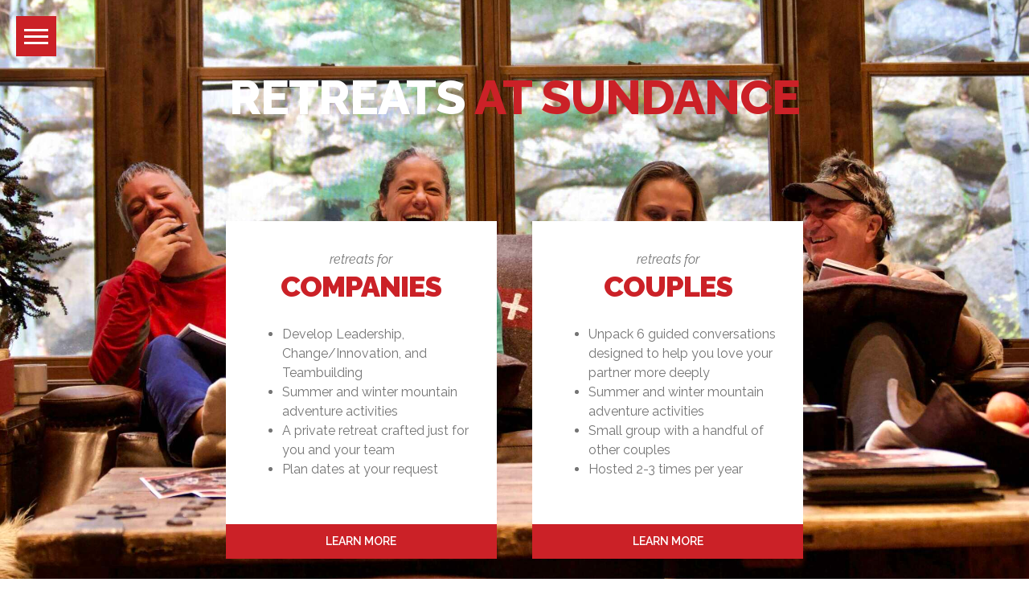

--- FILE ---
content_type: text/html; charset=UTF-8
request_url: https://epicworkepiclife.com/retreats-at-sundance/
body_size: 32119
content:
<!DOCTYPE html>
<html class="avada-html-layout-wide avada-html-header-position-top avada-is-100-percent-template avada-header-color-not-opaque avada-mobile-header-color-not-opaque" lang="en-US">
<head>
	<meta http-equiv="X-UA-Compatible" content="IE=edge" />
	<meta http-equiv="Content-Type" content="text/html; charset=utf-8"/>
<script type="text/javascript">
/* <![CDATA[ */
var gform;gform||(document.addEventListener("gform_main_scripts_loaded",function(){gform.scriptsLoaded=!0}),document.addEventListener("gform/theme/scripts_loaded",function(){gform.themeScriptsLoaded=!0}),window.addEventListener("DOMContentLoaded",function(){gform.domLoaded=!0}),gform={domLoaded:!1,scriptsLoaded:!1,themeScriptsLoaded:!1,isFormEditor:()=>"function"==typeof InitializeEditor,callIfLoaded:function(o){return!(!gform.domLoaded||!gform.scriptsLoaded||!gform.themeScriptsLoaded&&!gform.isFormEditor()||(gform.isFormEditor()&&console.warn("The use of gform.initializeOnLoaded() is deprecated in the form editor context and will be removed in Gravity Forms 3.1."),o(),0))},initializeOnLoaded:function(o){gform.callIfLoaded(o)||(document.addEventListener("gform_main_scripts_loaded",()=>{gform.scriptsLoaded=!0,gform.callIfLoaded(o)}),document.addEventListener("gform/theme/scripts_loaded",()=>{gform.themeScriptsLoaded=!0,gform.callIfLoaded(o)}),window.addEventListener("DOMContentLoaded",()=>{gform.domLoaded=!0,gform.callIfLoaded(o)}))},hooks:{action:{},filter:{}},addAction:function(o,r,e,t){gform.addHook("action",o,r,e,t)},addFilter:function(o,r,e,t){gform.addHook("filter",o,r,e,t)},doAction:function(o){gform.doHook("action",o,arguments)},applyFilters:function(o){return gform.doHook("filter",o,arguments)},removeAction:function(o,r){gform.removeHook("action",o,r)},removeFilter:function(o,r,e){gform.removeHook("filter",o,r,e)},addHook:function(o,r,e,t,n){null==gform.hooks[o][r]&&(gform.hooks[o][r]=[]);var d=gform.hooks[o][r];null==n&&(n=r+"_"+d.length),gform.hooks[o][r].push({tag:n,callable:e,priority:t=null==t?10:t})},doHook:function(r,o,e){var t;if(e=Array.prototype.slice.call(e,1),null!=gform.hooks[r][o]&&((o=gform.hooks[r][o]).sort(function(o,r){return o.priority-r.priority}),o.forEach(function(o){"function"!=typeof(t=o.callable)&&(t=window[t]),"action"==r?t.apply(null,e):e[0]=t.apply(null,e)})),"filter"==r)return e[0]},removeHook:function(o,r,t,n){var e;null!=gform.hooks[o][r]&&(e=(e=gform.hooks[o][r]).filter(function(o,r,e){return!!(null!=n&&n!=o.tag||null!=t&&t!=o.priority)}),gform.hooks[o][r]=e)}});
/* ]]> */
</script>

	<meta name="viewport" content="width=device-width, initial-scale=1" />
	<meta name='robots' content='index, follow, max-image-preview:large, max-snippet:-1, max-video-preview:-1' />
	<style>img:is([sizes="auto" i], [sizes^="auto," i]) { contain-intrinsic-size: 3000px 1500px }</style>
	
	<!-- This site is optimized with the Yoast SEO plugin v24.3 - https://yoast.com/wordpress/plugins/seo/ -->
	<title>Retreats &amp; Seminars at Sundance - Epic Work Epic Life</title>
	<link rel="canonical" href="https://epicworkepiclife.com/retreats-at-sundance/" />
	<meta property="og:locale" content="en_US" />
	<meta property="og:type" content="article" />
	<meta property="og:title" content="Retreats &amp; Seminars at Sundance - Epic Work Epic Life" />
	<meta property="og:url" content="https://epicworkepiclife.com/retreats-at-sundance/" />
	<meta property="og:site_name" content="Epic Work Epic Life" />
	<meta property="article:publisher" content="https://www.facebook.com/epicworkepiclife/" />
	<meta property="article:modified_time" content="2024-04-24T16:25:03+00:00" />
	<meta property="og:image" content="https://epicworkepiclife.com/wp-content/uploads/2022/03/B51086EB-5AB9-4F1B-893C-8C88197C777D_1_201_a-scaled-e1647196390908.jpeg" />
	<meta property="og:image:width" content="2278" />
	<meta property="og:image:height" content="1708" />
	<meta property="og:image:type" content="image/jpeg" />
	<meta name="twitter:card" content="summary_large_image" />
	<meta name="twitter:site" content="@kevinandjackie" />
	<meta name="twitter:label1" content="Est. reading time" />
	<meta name="twitter:data1" content="19 minutes" />
	<script type="application/ld+json" class="yoast-schema-graph">{"@context":"https://schema.org","@graph":[{"@type":"WebPage","@id":"https://epicworkepiclife.com/retreats-at-sundance/","url":"https://epicworkepiclife.com/retreats-at-sundance/","name":"Retreats & Seminars at Sundance - Epic Work Epic Life","isPartOf":{"@id":"https://epicworkepiclife.com/#website"},"primaryImageOfPage":{"@id":"https://epicworkepiclife.com/retreats-at-sundance/#primaryimage"},"image":{"@id":"https://epicworkepiclife.com/retreats-at-sundance/#primaryimage"},"thumbnailUrl":"https://epicworkepiclife.com/wp-content/uploads/2022/03/B51086EB-5AB9-4F1B-893C-8C88197C777D_1_201_a-scaled-e1647196390908.jpeg","datePublished":"2016-06-24T01:27:36+00:00","dateModified":"2024-04-24T16:25:03+00:00","breadcrumb":{"@id":"https://epicworkepiclife.com/retreats-at-sundance/#breadcrumb"},"inLanguage":"en-US","potentialAction":[{"@type":"ReadAction","target":["https://epicworkepiclife.com/retreats-at-sundance/"]}]},{"@type":"ImageObject","inLanguage":"en-US","@id":"https://epicworkepiclife.com/retreats-at-sundance/#primaryimage","url":"https://epicworkepiclife.com/wp-content/uploads/2022/03/B51086EB-5AB9-4F1B-893C-8C88197C777D_1_201_a-scaled-e1647196390908.jpeg","contentUrl":"https://epicworkepiclife.com/wp-content/uploads/2022/03/B51086EB-5AB9-4F1B-893C-8C88197C777D_1_201_a-scaled-e1647196390908.jpeg","width":2278,"height":1708},{"@type":"BreadcrumbList","@id":"https://epicworkepiclife.com/retreats-at-sundance/#breadcrumb","itemListElement":[{"@type":"ListItem","position":1,"name":"Home","item":"https://epicworkepiclife.com/"},{"@type":"ListItem","position":2,"name":"Retreats &#038; Seminars at Sundance"}]},{"@type":"WebSite","@id":"https://epicworkepiclife.com/#website","url":"https://epicworkepiclife.com/","name":"Epic Work Epic Life","description":"Jackie &amp; Kevin Freiberg","publisher":{"@id":"https://epicworkepiclife.com/#organization"},"potentialAction":[{"@type":"SearchAction","target":{"@type":"EntryPoint","urlTemplate":"https://epicworkepiclife.com/?s={search_term_string}"},"query-input":{"@type":"PropertyValueSpecification","valueRequired":true,"valueName":"search_term_string"}}],"inLanguage":"en-US"},{"@type":"Organization","@id":"https://epicworkepiclife.com/#organization","name":"Epic Work Epic Life","url":"https://epicworkepiclife.com/","logo":{"@type":"ImageObject","inLanguage":"en-US","@id":"https://epicworkepiclife.com/#/schema/logo/image/","url":"https://epicworkepiclife.com/wp-content/uploads/2020/04/EWEL-Logo.png","contentUrl":"https://epicworkepiclife.com/wp-content/uploads/2020/04/EWEL-Logo.png","width":800,"height":414,"caption":"Epic Work Epic Life"},"image":{"@id":"https://epicworkepiclife.com/#/schema/logo/image/"},"sameAs":["https://www.facebook.com/epicworkepiclife/","https://x.com/kevinandjackie","https://www.instagram.com/epicworkepiclife/","https://www.linkedin.com/in/jackiefreiberg"]}]}</script>
	<!-- / Yoast SEO plugin. -->


<link rel='dns-prefetch' href='//fonts.googleapis.com' />
<link rel='dns-prefetch' href='//www.googletagmanager.com' />
<link rel="alternate" type="application/rss+xml" title="Epic Work Epic Life &raquo; Feed" href="https://epicworkepiclife.com/feed/" />
<link rel="alternate" type="application/rss+xml" title="Epic Work Epic Life &raquo; Comments Feed" href="https://epicworkepiclife.com/comments/feed/" />
					<link rel="shortcut icon" href="https://epicworkepiclife.com/wp-content/uploads/2018/12/Knot-Favicon-32.png" type="image/x-icon" />
		
					<!-- Apple Touch Icon -->
			<link rel="apple-touch-icon" sizes="180x180" href="https://epicworkepiclife.com/wp-content/uploads/2018/12/Knot-Favicon-114.png">
		
					<!-- Android Icon -->
			<link rel="icon" sizes="192x192" href="https://epicworkepiclife.com/wp-content/uploads/2018/12/Knot-Favicon-57.png">
		
					<!-- MS Edge Icon -->
			<meta name="msapplication-TileImage" content="https://epicworkepiclife.com/wp-content/uploads/2018/12/Knot-Favicon-72.png">
				<script type="text/javascript">
/* <![CDATA[ */
window._wpemojiSettings = {"baseUrl":"https:\/\/s.w.org\/images\/core\/emoji\/15.1.0\/72x72\/","ext":".png","svgUrl":"https:\/\/s.w.org\/images\/core\/emoji\/15.1.0\/svg\/","svgExt":".svg","source":{"concatemoji":"https:\/\/epicworkepiclife.com\/wp-includes\/js\/wp-emoji-release.min.js?ver=6.8.1"}};
/*! This file is auto-generated */
!function(i,n){var o,s,e;function c(e){try{var t={supportTests:e,timestamp:(new Date).valueOf()};sessionStorage.setItem(o,JSON.stringify(t))}catch(e){}}function p(e,t,n){e.clearRect(0,0,e.canvas.width,e.canvas.height),e.fillText(t,0,0);var t=new Uint32Array(e.getImageData(0,0,e.canvas.width,e.canvas.height).data),r=(e.clearRect(0,0,e.canvas.width,e.canvas.height),e.fillText(n,0,0),new Uint32Array(e.getImageData(0,0,e.canvas.width,e.canvas.height).data));return t.every(function(e,t){return e===r[t]})}function u(e,t,n){switch(t){case"flag":return n(e,"\ud83c\udff3\ufe0f\u200d\u26a7\ufe0f","\ud83c\udff3\ufe0f\u200b\u26a7\ufe0f")?!1:!n(e,"\ud83c\uddfa\ud83c\uddf3","\ud83c\uddfa\u200b\ud83c\uddf3")&&!n(e,"\ud83c\udff4\udb40\udc67\udb40\udc62\udb40\udc65\udb40\udc6e\udb40\udc67\udb40\udc7f","\ud83c\udff4\u200b\udb40\udc67\u200b\udb40\udc62\u200b\udb40\udc65\u200b\udb40\udc6e\u200b\udb40\udc67\u200b\udb40\udc7f");case"emoji":return!n(e,"\ud83d\udc26\u200d\ud83d\udd25","\ud83d\udc26\u200b\ud83d\udd25")}return!1}function f(e,t,n){var r="undefined"!=typeof WorkerGlobalScope&&self instanceof WorkerGlobalScope?new OffscreenCanvas(300,150):i.createElement("canvas"),a=r.getContext("2d",{willReadFrequently:!0}),o=(a.textBaseline="top",a.font="600 32px Arial",{});return e.forEach(function(e){o[e]=t(a,e,n)}),o}function t(e){var t=i.createElement("script");t.src=e,t.defer=!0,i.head.appendChild(t)}"undefined"!=typeof Promise&&(o="wpEmojiSettingsSupports",s=["flag","emoji"],n.supports={everything:!0,everythingExceptFlag:!0},e=new Promise(function(e){i.addEventListener("DOMContentLoaded",e,{once:!0})}),new Promise(function(t){var n=function(){try{var e=JSON.parse(sessionStorage.getItem(o));if("object"==typeof e&&"number"==typeof e.timestamp&&(new Date).valueOf()<e.timestamp+604800&&"object"==typeof e.supportTests)return e.supportTests}catch(e){}return null}();if(!n){if("undefined"!=typeof Worker&&"undefined"!=typeof OffscreenCanvas&&"undefined"!=typeof URL&&URL.createObjectURL&&"undefined"!=typeof Blob)try{var e="postMessage("+f.toString()+"("+[JSON.stringify(s),u.toString(),p.toString()].join(",")+"));",r=new Blob([e],{type:"text/javascript"}),a=new Worker(URL.createObjectURL(r),{name:"wpTestEmojiSupports"});return void(a.onmessage=function(e){c(n=e.data),a.terminate(),t(n)})}catch(e){}c(n=f(s,u,p))}t(n)}).then(function(e){for(var t in e)n.supports[t]=e[t],n.supports.everything=n.supports.everything&&n.supports[t],"flag"!==t&&(n.supports.everythingExceptFlag=n.supports.everythingExceptFlag&&n.supports[t]);n.supports.everythingExceptFlag=n.supports.everythingExceptFlag&&!n.supports.flag,n.DOMReady=!1,n.readyCallback=function(){n.DOMReady=!0}}).then(function(){return e}).then(function(){var e;n.supports.everything||(n.readyCallback(),(e=n.source||{}).concatemoji?t(e.concatemoji):e.wpemoji&&e.twemoji&&(t(e.twemoji),t(e.wpemoji)))}))}((window,document),window._wpemojiSettings);
/* ]]> */
</script>
<link rel='stylesheet' id='la-icon-maneger-style-css' href='https://epicworkepiclife.com/wp-content/uploads/la_icon_sets/style.min.css?ver=6.8.1' type='text/css' media='all' />
<link rel='stylesheet' id='infi-elegant-elements-css' href='https://epicworkepiclife.com/wp-content/plugins/elegant-elements-fusion-builder/assets/css/min/elegant-elements.min.css?ver=3.6.7' type='text/css' media='all' />
<link rel='stylesheet' id='infi-elegant-animations-css' href='https://epicworkepiclife.com/wp-content/plugins/elegant-elements-fusion-builder/assets/css/min/infi-css-animations.min.css?ver=3.6.7' type='text/css' media='all' />
<link rel='stylesheet' id='elegant-google-fonts-css' href='https://fonts.googleapis.com/css?display=swap&#038;family=Raleway%3Aregular&#038;ver=3.6.7' type='text/css' media='all' />
<style id='wp-emoji-styles-inline-css' type='text/css'>

	img.wp-smiley, img.emoji {
		display: inline !important;
		border: none !important;
		box-shadow: none !important;
		height: 1em !important;
		width: 1em !important;
		margin: 0 0.07em !important;
		vertical-align: -0.1em !important;
		background: none !important;
		padding: 0 !important;
	}
</style>
<link rel='stylesheet' id='al-fb-beforeafter-css' href='https://epicworkepiclife.com/wp-content/plugins/al-fb-admin-panel/arcticlune-addons/al-fb-beforeafter/assets/styles/al-main-style.css?ver=2.1.0' type='text/css' media='all' />
<link rel='stylesheet' id='al-fb-devicemockup-css' href='https://epicworkepiclife.com/wp-content/plugins/al-fb-admin-panel/arcticlune-addons/al-fb-devicemockup/assets/styles/al-main-style.css?ver=1.3.2' type='text/css' media='all' />
<link rel='stylesheet' id='al-fb-duobutton-css' href='https://epicworkepiclife.com/wp-content/plugins/al-fb-admin-panel/arcticlune-addons/al-fb-duobutton/assets/styles/al-main-style.css?ver=2.1.0' type='text/css' media='all' />
<link rel='stylesheet' id='al-fb-imagemagnify-css' href='https://epicworkepiclife.com/wp-content/plugins/al-fb-admin-panel/arcticlune-addons/al-fb-imagemagnify/assets/styles/al-main-style.css?ver=2.2.0' type='text/css' media='all' />
<link rel='stylesheet' id='animate-css' href='https://epicworkepiclife.com/wp-content/plugins/al-fb-admin-panel/arcticlune-addons/al-fb-notification/assets/vendor/animate-css/animate.min.css?ver=3.5.1' type='text/css' media='all' />
<link rel='stylesheet' id='al-fb-notification-css' href='https://epicworkepiclife.com/wp-content/plugins/al-fb-admin-panel/arcticlune-addons/al-fb-notification/assets/styles/al-main-style.css?ver=2.2.2' type='text/css' media='all' />
<link rel='stylesheet' id='al-fb-qrcode-css' href='https://epicworkepiclife.com/wp-content/plugins/al-fb-admin-panel/arcticlune-addons/al-fb-qrcode/assets/styles/al-main-style.css?ver=2.1.0' type='text/css' media='all' />
<link rel='stylesheet' id='al-fb-reviews-css' href='https://epicworkepiclife.com/wp-content/plugins/al-fb-admin-panel/arcticlune-addons/al-fb-reviews/assets/styles/al-main-style.css?ver=2.1.11' type='text/css' media='all' />
<link rel='stylesheet' id='al-fb-windoweffects-css' href='https://epicworkepiclife.com/wp-content/plugins/al-fb-admin-panel/arcticlune-addons/al-fb-windoweffects/assets/styles/al-main-style.css?ver=2.3.0' type='text/css' media='all' />
<link rel='stylesheet' id='essential-grid-plugin-settings-css' href='https://epicworkepiclife.com/wp-content/plugins/essential-grid/public/assets/css/settings.css?ver=3.0.11' type='text/css' media='all' />
<link rel='stylesheet' id='tp-fontello-css' href='https://epicworkepiclife.com/wp-content/plugins/essential-grid/public/assets/font/fontello/css/fontello.css?ver=3.0.11' type='text/css' media='all' />
<link rel='stylesheet' id='sf_styles-css' href='https://epicworkepiclife.com/wp-content/plugins/superfly-menu/css/public.min.css?ver=6.8.1' type='text/css' media='all' />
<link rel='stylesheet' id='fusion-dynamic-css-css' href='https://epicworkepiclife.com/wp-content/uploads/fusion-styles/1296bba2fc55f65e32b0ed9947ea2a56.min.css?ver=3.12.1' type='text/css' media='all' />
<link rel='stylesheet' id='cp-animate-pulse-css' href='https://epicworkepiclife.com/wp-content/plugins/convertplug/modules/assets/css/minified-animation/pulse.min.css?ver=3.5.25' type='text/css' media='all' />
<link rel='stylesheet' id='cp-animate-bounce-css' href='https://epicworkepiclife.com/wp-content/plugins/convertplug/modules/assets/css/minified-animation/bounce.min.css?ver=3.5.25' type='text/css' media='all' />
<link rel='stylesheet' id='cp-animate-sign-css' href='https://epicworkepiclife.com/wp-content/plugins/convertplug/modules/assets/css/minified-animation/sign.min.css?ver=3.5.25' type='text/css' media='all' />
<link rel='stylesheet' id='cp-animate-fade-css' href='https://epicworkepiclife.com/wp-content/plugins/convertplug/modules/assets/css/minified-animation/fade.min.css?ver=3.5.25' type='text/css' media='all' />
<script type="text/javascript" src="https://epicworkepiclife.com/wp-content/plugins/superfly-menu/includes/vendor/looks_awesome/icon_manager/js/md5.js?ver=1.0,0" id="la-icon-manager-md5-js"></script>
<script type="text/javascript" src="https://epicworkepiclife.com/wp-content/plugins/superfly-menu/includes/vendor/looks_awesome/icon_manager/js/util.js?ver=1.0,0" id="la-icon-manager-util-js"></script>
<script type="text/javascript" src="https://epicworkepiclife.com/wp-includes/js/jquery/jquery.min.js?ver=3.7.1" id="jquery-core-js"></script>
<script type="text/javascript" src="https://epicworkepiclife.com/wp-includes/js/jquery/jquery-migrate.min.js?ver=3.4.1" id="jquery-migrate-js"></script>
<script type="text/javascript" src="https://epicworkepiclife.com/wp-content/plugins/al-fb-admin-panel/arcticlune-addons/al-fb-reviews/assets/vendor/shave/jquery.shave.js?ver=2.1.11" id="js-shave-js"></script>
<script type="text/javascript" id="sf_main-js-extra">
/* <![CDATA[ */
var SF_Opts = {"wp_menu_id":"2","social":{"facebook":"https:\/\/www.facebook.com\/epicworkepiclife","twitter":"https:\/\/twitter.com\/kevinandjackie\/","linkedin":"https:\/\/www.linkedin.com\/company\/freibergs.com"},"search":"no","blur":"yes","fade":"yes","test_mode":"no","hide_def":"no","mob_nav":"no","dynamic":"no","parent_ignore":"no","sidebar_style":"side","sidebar_behaviour":"slide","alt_menu":"","sidebar_pos":"left","width_panel_1":"250","width_panel_2":"250","width_panel_3":"250","width_panel_4":"200","base_color":"rgb(255, 255, 255)","opening_type":"click","sub_type":"flyout","video_bg":"","video_mob":"yes","video_preload":"yes","sub_mob_type":"dropdown","sub_opening_type":"hover","label":"metro","label_top":"20px","label_size":"50px","label_vis":"yes","item_padding":"14","bg":"https:\/\/epicworkepiclife.com\/wp-content\/uploads\/2019\/11\/Menu-Navigation-Mountain.jpg","path":"https:\/\/epicworkepiclife.com\/wp-content\/plugins\/superfly-menu\/img\/","menu":"{\"2\":{\"term_id\":2,\"name\":\"Main\",\"loc\":{\"pages\":{\"2\":1,\"5\":1,\"8\":1,\"10\":1,\"12\":1,\"14\":1,\"16\":1,\"36\":1,\"11043\":1,\"11334\":1,\"11743\":1,\"11778\":1,\"11833\":1,\"11891\":1,\"11893\":1,\"11895\":1,\"11897\":1,\"11899\":1,\"11901\":1,\"11903\":1,\"11905\":1,\"11970\":1,\"12686\":1,\"12691\":1,\"12695\":1,\"12696\":1,\"12754\":1,\"12849\":1,\"12892\":1,\"12981\":1,\"13004\":1,\"13006\":1,\"19663\":1,\"19674\":1,\"19675\":1,\"19676\":1,\"19677\":1},\"cposts\":{\"product\":1,\"essential_grid\":1,\"avada_portfolio\":1,\"avada_faq\":1,\"slide\":1},\"cats\":{\"1\":1,\"37\":1,\"38\":1,\"41\":1,\"43\":1,\"44\":1,\"45\":1,\"79\":1,\"80\":1,\"81\":1,\"82\":1,\"84\":1,\"85\":1,\"86\":1,\"87\":1,\"117\":1,\"118\":1,\"119\":1,\"120\":1,\"121\":1,\"122\":1,\"123\":1,\"124\":1,\"125\":1,\"126\":1,\"127\":1,\"128\":1,\"129\":1,\"130\":1,\"131\":1,\"132\":1,\"133\":1,\"134\":1,\"135\":1,\"136\":1,\"137\":1,\"138\":1,\"139\":1,\"140\":1,\"141\":1,\"142\":1,\"143\":1},\"taxes\":{},\"langs\":{},\"wp_pages\":{\"front\":1,\"home\":1,\"archive\":1,\"single\":1,\"forbidden\":1,\"search\":1},\"ids\":[\"\"]},\"isDef\":true}}","togglers":"","subMenuSupport":"yes","subMenuSelector":"sub-menu, children","eventsInterval":"50","activeClassSelector":"current-menu-item","allowedTags":"DIV, NAV, UL, OL, LI, A, P, H1, H2, H3, H4, SPAN","menuData":{"11952":"img=&icon_manager_search=&la_icon_manager_menu-item-11952_custom=&icon=&icon_color=&sline=&chapter=&content=&bg=&width=","19678":"img=&icon_manager_search=&la_icon_manager_menu-item-19678_custom=&icon=&icon_color=&sline=Limited%20Event%20with%20Bruce%20Bochy&chapter=&content=&bg=&width="},"siteBase":"https:\/\/epicworkepiclife.com","plugin_ver":"5.0.19"};
/* ]]> */
</script>
<script type="text/javascript" src="https://epicworkepiclife.com/wp-content/plugins/superfly-menu/js/public.min.js?ver=5.0.19" id="sf_main-js"></script>
<link rel="https://api.w.org/" href="https://epicworkepiclife.com/wp-json/" /><link rel="alternate" title="JSON" type="application/json" href="https://epicworkepiclife.com/wp-json/wp/v2/pages/14" /><link rel="EditURI" type="application/rsd+xml" title="RSD" href="https://epicworkepiclife.com/xmlrpc.php?rsd" />
<meta name="generator" content="WordPress 6.8.1" />
<link rel='shortlink' href='https://epicworkepiclife.com/?p=14' />
<link rel="alternate" title="oEmbed (JSON)" type="application/json+oembed" href="https://epicworkepiclife.com/wp-json/oembed/1.0/embed?url=https%3A%2F%2Fepicworkepiclife.com%2Fretreats-at-sundance%2F" />
<link rel="alternate" title="oEmbed (XML)" type="text/xml+oembed" href="https://epicworkepiclife.com/wp-json/oembed/1.0/embed?url=https%3A%2F%2Fepicworkepiclife.com%2Fretreats-at-sundance%2F&#038;format=xml" />
<meta name="generator" content="Site Kit by Google 1.154.0" /><script>

    // global
    window.SFM_is_mobile = (function () {
        var n = navigator.userAgent;
        var reg = new RegExp('Android\s([0-9\.]*)')
        var match = n.toLowerCase().match(reg);
        var android =  match ? parseFloat(match[1]) : false;
        if (android && android < 3.6) {
        	return;
        };

        return n.match(/Android|BlackBerry|IEMobile|iPhone|iPad|iPod|Opera Mini/i);
    })();

    window.SFM_current_page_menu = '2';

    (function(){

        var mob_bar = '';
        var pos = 'left';
        var iconbar = '';

        var SFM_skew_disabled = ( function( ) {
            var window_width = window.innerWidth;
            var sfm_width = 250;
            if ( sfm_width * 2 >= window_width ) {
                return true;
            }
            return false;
        } )( );

        var classes = SFM_is_mobile ? 'sfm-mobile' : 'sfm-desktop';
        var html = document.getElementsByTagName('html')[0]; // pointer
        classes += mob_bar ? ' sfm-mob-nav' : '';
        classes += ' sfm-pos-' + pos;
        classes += iconbar ? ' sfm-bar' : '';
		classes += SFM_skew_disabled ? ' sfm-skew-disabled' : '';

        html.className = html.className == '' ?  classes : html.className + ' ' + classes;

    })();
</script>
<style type="text/css" id="superfly-dynamic">
    @font-face {
        font-family: 'sfm-icomoon';
        src:url('https://epicworkepiclife.com/wp-content/plugins/superfly-menu/img/fonts/icomoon.eot?wehgh4');
        src: url('https://epicworkepiclife.com/wp-content/plugins/superfly-menu/img/fonts/icomoon.svg?wehgh4#icomoon') format('svg'),
        url('https://epicworkepiclife.com/wp-content/plugins/superfly-menu/img/fonts/icomoon.eot?#iefixwehgh4') format('embedded-opentype'),
        url('https://epicworkepiclife.com/wp-content/plugins/superfly-menu/img/fonts/icomoon.woff?wehgh4') format('woff'),
        url('https://epicworkepiclife.com/wp-content/plugins/superfly-menu/img/fonts/icomoon.ttf?wehgh4') format('truetype');
        font-weight: normal;
        font-style: normal;
        font-display: swap;
    }
        .sfm-navicon, .sfm-navicon:after, .sfm-navicon:before, .sfm-sidebar-close:before, .sfm-sidebar-close:after {
        height: 3px !important;
    }
    .sfm-label-square .sfm-navicon-button, .sfm-label-rsquare .sfm-navicon-button, .sfm-label-circle .sfm-navicon-button {
    border-width: 3px !important;
    }

    .sfm-vertical-nav .sfm-submenu-visible > a .sfm-sm-indicator i:after {
    -webkit-transform: rotate(180deg);
    transform: rotate(180deg);
    }

    #sfm-mob-navbar .sfm-navicon-button:after {
    /*width: 30px;*/
    }

    .sfm-pos-right .sfm-vertical-nav .sfm-has-child-menu > a:before {
    display: none;
    }

    #sfm-sidebar.sfm-vertical-nav .sfm-menu .sfm-sm-indicator {
    /*background: rgba(255,255,255,0.085);*/
    }

    .sfm-pos-right #sfm-sidebar.sfm-vertical-nav .sfm-menu li a {
    /*padding-left: 10px !important;*/
    }

    .sfm-pos-right #sfm-sidebar.sfm-vertical-nav .sfm-sm-indicator {
    left: auto;
    right: 0;
    }

    #sfm-sidebar.sfm-compact .sfm-nav {
    min-height: 50vh;
    height: auto;
    max-height: none;
    margin-top: 30px;
    }

    #sfm-sidebar.sfm-compact  input[type=search] {
    font-size: 16px;
    }
    /*}*/

            #sfm-sidebar .sfm-sidebar-bg, #sfm-sidebar .sfm-social {
        background-color: rgb(255, 255, 255) !important;
        }

            #sfm-sidebar .sfm-logo img {
        max-height: px;
        }
    

    #sfm-sidebar, .sfm-sidebar-bg, #sfm-sidebar .sfm-nav, #sfm-sidebar .sfm-widget, #sfm-sidebar .sfm-logo, #sfm-sidebar .sfm-social, .sfm-style-toolbar .sfm-copy {
    width: 250px;
    }
        #sfm-sidebar:not(.sfm-iconbar) .sfm-menu li > a span{
        max-width: calc(250px - 70px);    }
    #sfm-sidebar .sfm-social {
    background-color: transparent !important;
    }

            .sfm-sidebar-bg {
        background-image: url(https://epicworkepiclife.com/wp-content/uploads/2019/11/Menu-Navigation-Mountain.jpg);
        background-repeat: no-repeat;
        -webkit-background-size: cover;
        background-size: cover;
        background-position: 0 0;
        }
        #sfm-sidebar .sfm-social {
        background-color: transparent !important;
        }
    

        @media only screen and (min-width: 800px) {
        #sfm-sidebar .sfm-menu-level-0 li > a:before,
        #sfm-sidebar .sfm-menu-level-0 .sfm-active-item > a:before,
        #sfm-sidebar .sfm-menu-level-0 .sfm-active-smooth > a:before {
        background-color: #cb2127;
        }
    }

    #sfm-sidebar .sfm-view-level-1 .sfm-menu a:before,
    #sfm-sidebar .sfm-view-level-1 .sfm-menu .sfm-active-item a:before {
    background-color: #911a1f;
    }

    #sfm-sidebar .sfm-view-level-2 .sfm-menu a:before,
    #sfm-sidebar .sfm-view-level-2 .sfm-menu .sfm-active-item a:before {
    background-color: rgb(101, 18, 22);
    }

    #sfm-sidebar .sfm-view-level-3 .sfm-menu a:before,
    #sfm-sidebar .sfm-view-level-3 .sfm-menu .sfm-active-item a:before {
    background-color: rgb(255, 255, 255);
    }
    
    
    
        .sfm-pos-left #sfm-sidebar:not(.sfm-vertical-nav) .sfm-has-child-menu:hover .sfm-sm-indicator,
    .sfm-pos-left #sfm-sidebar:not(.sfm-vertical-nav) .sfm-has-child-menu a:focus .sfm-sm-indicator {
    right: -2px;
    }
    .sfm-pos-right #sfm-sidebar:not(.sfm-vertical-nav) .sfm-has-child-menu:hover .sfm-sm-indicator,
    .sfm-pos-right #sfm-sidebar:not(.sfm-vertical-nav) .sfm-has-child-menu a:focus .sfm-sm-indicator {
    left: -2px;
    }

                #sfm-sidebar:after {
    display: none !important;
    }

    


    #sfm-sidebar,
    .sfm-pos-right .sfm-sidebar-slide.sfm-body-pushed #sfm-mob-navbar {
    -webkit-transform: translate3d(-250px,0,0);
    transform: translate3d(-250px,0,0);
    }


    .sfm-pos-right #sfm-sidebar, .sfm-sidebar-slide.sfm-body-pushed #sfm-mob-navbar {
    -webkit-transform: translate3d(250px,0,0);
    transform: translate3d(250px,0,0);
    }



    .sfm-pos-left #sfm-sidebar .sfm-view-level-1 {
    left: 250px;
    width: 250px;
    -webkit-transform: translate3d(-250px,0,0);
    transform: translate3d(-250px,0,0);
    }

    #sfm-sidebar .sfm-view-level-1 .sfm-menu {
         width: 250px;
    }
    #sfm-sidebar .sfm-view-level-2 .sfm-menu {
         width: 250px;
    }
    #sfm-sidebar .sfm-view-level-3 .sfm-menu {
         width: 200px;
    }

    .sfm-pos-right #sfm-sidebar .sfm-view-level-1 {
    left: auto;
    right: 250px;
    width: 250px;
    -webkit-transform: translate3d(250px,0,0);
    transform: translate3d(250px,0,0);
    }

    .sfm-pos-left #sfm-sidebar .sfm-view-level-2 {
    left: 500px;
    width: 250px;
    -webkit-transform: translate3d(-750px,0,0);
    transform: translate3d(-750px,0,0);
    }

    .sfm-pos-right #sfm-sidebar .sfm-view-level-2
    {
    left: auto;
    right: 500px;
    width: 250px;
    -webkit-transform: translate3d(750px,0,0);
    transform: translate3d(750px,0,0);
    }

    .sfm-pos-left #sfm-sidebar .sfm-view-level-3 {
    left: 750px;
    width: 200px;
    -webkit-transform: translate3d(-950px,0,0);
    transform: translate3d(-950px,0,0);
    }

    .sfm-pos-right #sfm-sidebar .sfm-view-level-3 {
    left: auto;
    right: 750px;
    width: 200px;
    -webkit-transform: translate3d(750px,0,0);
    transform: translate3d(750px,0,0);
    }

    .sfm-view-pushed-1 #sfm-sidebar .sfm-view-level-2 {
    -webkit-transform: translate3d(-250px,0,0);
    transform: translate3d(-250px,0,0);
    }

    .sfm-pos-right .sfm-view-pushed-1 #sfm-sidebar .sfm-view-level-2 {
    -webkit-transform: translate3d(250px,0,0);
    transform: translate3d(250px,0,0);
    }

    .sfm-view-pushed-2 #sfm-sidebar .sfm-view-level-3 {
    -webkit-transform: translate3d(-200px,0,0);
    transform: translate3d(-200px,0,0);
    }

    .sfm-pos-right .sfm-view-pushed-2 #sfm-sidebar .sfm-view-level-3 {
    -webkit-transform: translate3d(200px,0,0);
    transform: translate3d(200px,0,0);
    }

    .sfm-sub-swipe #sfm-sidebar .sfm-view-level-1,
    .sfm-sub-swipe #sfm-sidebar .sfm-view-level-2,
    .sfm-sub-swipe #sfm-sidebar .sfm-view-level-3,
    .sfm-sub-swipe #sfm-sidebar .sfm-view-level-custom,
    .sfm-sub-dropdown #sfm-sidebar .sfm-view-level-custom {
    left: 250px;
    width: 250px;
    }

    .sfm-sub-dropdown #sfm-sidebar .sfm-view-level-custom {
    width: 250px !important;
    }

    .sfm-sub-swipe #sfm-sidebar .sfm-view-level-custom,
    .sfm-sub-swipe #sfm-sidebar .sfm-view-level-custom .sfm-custom-content,
    .sfm-sub-swipe #sfm-sidebar .sfm-view-level-custom .sfm-content-wrapper {
    width: 250px !important;
    }

    .sfm-sub-swipe #sfm-sidebar .sfm-menu {
    width: 250px;
    }

    .sfm-sub-swipe.sfm-view-pushed-1 #sfm-sidebar .sfm-view-level-1,
    .sfm-sub-swipe.sfm-view-pushed-2 #sfm-sidebar .sfm-view-level-2,
    .sfm-sub-swipe.sfm-view-pushed-3 #sfm-sidebar .sfm-view-level-3,
    .sfm-sub-dropdown.sfm-view-pushed-custom #sfm-sidebar .sfm-view-level-custom,
    .sfm-sub-swipe.sfm-view-pushed-custom #sfm-sidebar .sfm-view-level-custom {
    -webkit-transform: translate3d(-250px,0,0) !important;
    transform: translate3d(-250px,0,0) !important;
    }

    .sfm-sub-swipe.sfm-view-pushed-1 #sfm-sidebar .sfm-scroll-main,
    .sfm-sub-swipe.sfm-view-pushed-custom #sfm-sidebar .sfm-scroll-main,
    .sfm-sub-dropdown.sfm-view-pushed-custom #sfm-sidebar .sfm-scroll-main {
    -webkit-transform: translate3d(-100%,0,0) !important;
    transform: translate3d(-100%,0,0) !important;
    }

    .sfm-sub-swipe.sfm-view-pushed-2 #sfm-sidebar .sfm-view-level-1,
    .sfm-sub-swipe.sfm-view-pushed-custom #sfm-sidebar .sfm-view-level-1,
    .sfm-sub-swipe.sfm-view-pushed-3 #sfm-sidebar .sfm-view-level-2,
    .sfm-sub-swipe.sfm-view-pushed-custom.sfm-view-pushed-2 #sfm-sidebar .sfm-view-level-2 {
    -webkit-transform: translate3d(-200%,0,0) !important;
    transform: translate3d(-200%,0,0) !important;
    }

    /* custom content */

    .sfm-pos-left .sfm-view-pushed-1.sfm-view-pushed-custom #sfm-sidebar .sfm-view-level-custom {
    right: -250px;
    }
    .sfm-pos-left .sfm-view-pushed-2.sfm-view-pushed-custom #sfm-sidebar .sfm-view-level-custom {
    right: -500px;
    }
    .sfm-pos-left .sfm-view-pushed-3.sfm-view-pushed-custom #sfm-sidebar .sfm-view-level-custom {
    right: -700px;
    }

    .sfm-sub-swipe.sfm-view-pushed-custom #sfm-sidebar .sfm-view-level-custom,
    .sfm-sub-dropdown.sfm-view-pushed-custom #sfm-sidebar .sfm-view-level-custom {
    right: 0;
    }
    .sfm-pos-right .sfm-view-pushed-1.sfm-view-pushed-custom #sfm-sidebar.sfm-sub-flyout .sfm-view-level-custom {
    left: -250px;
    }
    .sfm-pos-right .sfm-view-pushed-2.sfm-view-pushed-custom #sfm-sidebar.sfm-sub-flyout .sfm-view-level-custom {
    left: -500px;
    }
    .sfm-pos-right .sfm-view-pushed-3.sfm-view-pushed-custom #sfm-sidebar.sfm-sub-flyout .sfm-view-level-custom {
    left: -700px;
    }

    .sfm-pos-left .sfm-view-pushed-custom #sfm-sidebar .sfm-view-level-custom {
    transform: translate3d(100%,0,0);
    }
    .sfm-pos-right .sfm-view-pushed-custom #sfm-sidebar .sfm-view-level-custom {
    transform: translate3d(-100%,0,0);
    }


    
    #sfm-sidebar .sfm-menu a img{
    max-width: 30px;
    max-height: 30px;
    }
    #sfm-sidebar .sfm-menu .la_icon{
    font-size: 30px;
    min-width: 30px;
    min-height: 30px;
    }

            @media only screen and (min-width: 800px) {
        #sfm-sidebar .sfm-menu li.sfm-active-class > a:before {
            width: 100%;
        }
    }
    #sfm-sidebar.sfm-hl-line .sfm-menu li.sfm-active-class > a {
        background: rgba(0, 0, 0, 0.15);
    }
    
    #sfm-sidebar .sfm-back-parent {
        background: rgb(255, 255, 255);
    }

    #sfm-sidebar .sfm-view-level-1, #sfm-sidebar ul.sfm-menu-level-1 {
        background: #cb2127;
    }

    #sfm-sidebar .sfm-view-level-2, #sfm-sidebar ul.sfm-menu-level-2 {
        background: #911a1f;
    }

    #sfm-sidebar .sfm-view-level-3, #sfm-sidebar ul.sfm-menu-level-3 {
    background: rgb(101, 18, 22);
    }

    #sfm-sidebar .sfm-menu-level-0 li, #sfm-sidebar .sfm-menu-level-0 li a, .sfm-title h3, #sfm-sidebar .sfm-back-parent {
    color: #ffffff;
    }

    #sfm-sidebar .sfm-menu li a, #sfm-sidebar .sfm-chapter, #sfm-sidebar .sfm-back-parent {
    padding: 14px 0;
    text-transform: capitalize;
    }
    .sfm-style-full #sfm-sidebar.sfm-hl-line .sfm-menu li > a:before {
    bottom:  9px
    }

    #sfm-sidebar .sfm-search-form input[type=text] {
    padding-top:14px;
    padding-bottom:14px;
    }

    .sfm-sub-swipe #sfm-sidebar .sfm-view .sfm-menu,
    .sfm-sub-swipe .sfm-custom-content,
    .sfm-sub-dropdown .sfm-custom-content {
    padding-top:  45px;
    }

    #sfm-sidebar .sfm-search-form span {
    top: 16.5px;
    font-size: 14px;
    font-weight: normal;
    }

    #sfm-sidebar {
    font-family: inherit;
    }

    #sfm-sidebar .sfm-sm-indicator {
    line-height: 17px;
    }

    #sfm-sidebar.sfm-indicators .sfm-sm-indicator i  {
    width: 6px;
    height: 6px;
    border-top-width: 2px;
    border-right-width: 2px;
    margin: -3px 0 0 -3px;
    }

    #sfm-sidebar .sfm-search-form input {
    font-size: 17px;
    }

    #sfm-sidebar .sfm-menu li a, #sfm-sidebar .sfm-menu .sfm-chapter, #sfm-sidebar .sfm-back-parent {
    font-family: inherit;
    font-weight: normal;
    font-size: 17px;
    letter-spacing: 0px;
    text-align: center;
    -webkit-font-smoothing: antialiased;
    font-smoothing: antialiased;
    text-rendering: optimizeLegibility;
    }

    #sfm-sidebar .sfm-social-abbr a {
    font-family: inherit;
    }
    #sfm-sidebar .sfm-widget,
    #sfm-sidebar .widget-area {
    text-align: center;
    }

    #sfm-sidebar .sfm-social {
    text-align: center !important;
    }

    #sfm-sidebar .sfm-menu .sfm-chapter {
    font-size: 16px;
    margin-top: 14px;
    font-weight: bold;
    text-transform: capitalize;
    }
    #sfm-sidebar .sfm-menu .sfm-chapter div{
    font-family: inherit;
    font-size: 16px;
    }
            .sfm-has-child-menu > a {
        padding-right: 0 !important;
        }
        .sfm-pos-right .sfm-has-child-menu > a {
        padding-left: 0 !important;
        }
        .sfm-rollback a {
    font-family: inherit;
    }
    #sfm-sidebar .sfm-menu .la_icon{
    color: #999999;
    }

    #sfm-sidebar .sfm-menu-level-0 li .sfm-sm-indicator i {
    border-color: #ffffff;
    }
    #sfm-sidebar .sfm-menu-level-0 .sfm-sl, .sfm-title h2, .sfm-social:after {
    color: #faf3cb;
    }
    #sfm-sidebar .sfm-menu-level-1 li .sfm-sm-indicator i {
    border-color: #eeeeee;
    }
    #sfm-sidebar .sfm-menu-level-1 .sfm-sl {
    color: #efefef;
    }
    #sfm-sidebar .sfm-menu-level-2 li .sfm-sm-indicator i {
    border-color: #ffffff;
    }
    #sfm-sidebar .sfm-menu-level-2 .sfm-sl {
    color: #efefef;
    }
    #sfm-sidebar .sfm-menu-level-3 li .sfm-sm-indicator i {
    border-color: #ffffff;
    }
    #sfm-sidebar .sfm-menu-level-3 .sfm-sl {
    color: #efefef;
    }
    .sfm-menu-level-0 .sfm-chapter {
    color: #00FFB8 !important;
    }
    .sfm-menu-level-1 .sfm-chapter {
    color: #2bb1c0 !important;
    }
    .sfm-menu-level-2 .sfm-chapter {
    color: #FFFFFF !important;
    }
    .sfm-menu-level-3 .sfm-chapter {
    color: #FFFFFF !important;
    }
    #sfm-sidebar .sfm-view-level-1 li a,
    #sfm-sidebar .sfm-menu-level-1 li a{
    color: #eeeeee;
    border-color: #eeeeee;
    }

    #sfm-sidebar:after {
    background-color: rgb(255, 255, 255);
    }

    #sfm-sidebar .sfm-view-level-2 li a,
    #sfm-sidebar .sfm-menu-level-2 li a{
    color: #ffffff;
    border-color: #ffffff;
    }

    #sfm-sidebar .sfm-view-level-3 li a,
    #sfm-sidebar .sfm-menu-level-3 li a {
    color: #ffffff;
    border-color: #ffffff;
    }

    .sfm-navicon-button {
    top: 20px;
    }
    @media only screen and (max-width: 800px) {
    .sfm-navicon-button {
    top: 20px;
    }
    }

            .sfm-navicon-button {
        left: 20px !important;
        }
        @media only screen and (max-width: 800px) {
        .sfm-navicon-button {
        left: 20px !important;
        }
        }
    
        @media only screen and (min-width: 800px) {
        .sfm-pos-left.sfm-bar body, .sfm-pos-left.sfm-bar #wpadminbar {
        padding-left: 250px !important;
        }
        .sfm-pos-right.sfm-bar body, .sfm-pos-right.sfm-bar #wpadminbar {
        padding-right: 250px !important;
        }
    }
    .sfm-navicon:after,
    .sfm-label-text .sfm-navicon:after,
    .sfm-label-none .sfm-navicon:after {
    top: -8px;
    }
    .sfm-navicon:before,
    .sfm-label-text .sfm-navicon:before,
    .sfm-label-none .sfm-navicon:before {
    top: 8px;
    }

    .sfm-body-pushed #sfm-overlay, body[class*="sfm-view-pushed"] #sfm-overlay {
    opacity: 0.9;
    }
            .sfm-body-pushed #sfm-overlay, body[class*="sfm-view-pushed"] #sfm-overlay {
        cursor: url("https://epicworkepiclife.com/wp-content/plugins/superfly-menu/img/close3.png") 16 16,pointer;
        }
    


        #sfm-sidebar .sfm-menu li:after {
        content: '';
        display: block;
        width: 100%;
        box-sizing: border-box;
        position: absolute;
        bottom: 0px;
        left: 0;
        right: 0;
        height: 1px;
        background: rgba(255, 255, 255, 0.085);
        margin: 0 auto;
        z-index: 0;
        }

        #sfm-sidebar .sfm-menu li:last-child:after {
        display: none;
        }

    
    .sfm-style-skew #sfm-sidebar .sfm-social{
    height: auto;
    /*min-height: 75px;*/
    }
    .sfm-theme-top .sfm-sidebar-bg,
    .sfm-theme-bottom .sfm-sidebar-bg{
    width: 500px;
    }
    /* Pos left */
    .sfm-theme-top .sfm-sidebar-bg{
    -webkit-transform: translate3d(-250px,0,0) skewX(-12.05deg);
    transform: translate3d(-250px,0,0) skewX(-12.05deg);
    }
    .sfm-theme-bottom .sfm-sidebar-bg{
    -webkit-transform: translate3d(-500px,0,0) skewX(12.05deg);
    transform: translate3d(-250px,0,0) skewX(12.05deg);
    }
    /* Pos right */
    .sfm-pos-right .sfm-theme-top .sfm-sidebar-bg{
    -webkit-transform: translate3d(-0px,0,0) skewX(12.05deg);
    transform: translate3d(-0px,0,0) skewX(12.05deg);
    }
    .sfm-pos-right .sfm-theme-bottom .sfm-sidebar-bg{
    -webkit-transform: translate3d(-0px,0,0) skewX(-12.05deg);
    transform: translate3d(-0px,0,0) skewX(-12.05deg);
    }
    /* exposed */
    .sfm-sidebar-exposed.sfm-theme-top .sfm-sidebar-bg,
    .sfm-sidebar-always .sfm-theme-top .sfm-sidebar-bg{
    -webkit-transform: translate3d(-83.333333333333px,0,0) skewX(-12.05deg);
    transform: translate3d(-83.333333333333px,0,0) skewX(-12.05deg);
    }
    .sfm-pos-right .sfm-sidebar-exposed.sfm-theme-top .sfm-sidebar-bg,
    .sfm-pos-right .sfm-sidebar-always .sfm-theme-top .sfm-sidebar-bg{
    -webkit-transform: translate3d(-250px,0,0) skewX(12.05deg);
    transform: translate3d(-125px,0,0) skewX(12.05deg);
    }
    .sfm-sidebar-exposed.sfm-theme-bottom .sfm-sidebar-bg,
    .sfm-sidebar-always .sfm-theme-bottom .sfm-sidebar-bg{
    -webkit-transform: translate3d(-166.66666666667px,0,0) skewX(12.05deg);
    transform: translate3d(-166.66666666667px,0,0) skewX(12.05deg);
    }
    .sfm-pos-right .sfm-sidebar-exposed.sfm-theme-bottom .sfm-sidebar-bg,
    .sfm-pos-right .sfm-sidebar-always .sfm-theme-bottom .sfm-sidebar-bg{
    -webkit-transform: translate3d(-166.66666666667px,0,0) skewX(-12.05deg);
    transform: translate3d(-166.66666666667px,0,0) skewX(-12.05deg);
    }

    /* Always visible */
    .sfm-sidebar-always.sfm-theme-top .sfm-sidebar-bg{
    -webkit-transform: skewX(-12.05deg);
    transform: skewX(-12.05deg);
    }
    .sfm-pos-right .sfm-sidebar-always.sfm-theme-top .sfm-sidebar-bg{
    -webkit-transform: skewX(12.05deg);
    transform: skewX(12.05deg);
    }
    .sfm-sidebar-always.sfm-theme-bottom .sfm-sidebar-bg{
    -webkit-transform: skewX(-160.65deg);
    transform: skewX(-160.65deg);
    }
    .sfm-pos-right .sfm-sidebar-always.sfm-theme-bottom .sfm-sidebar-bg{
    -webkit-transform: skewX(160.65deg);
    transform: skewX(160.65deg);
    }

    .sfm-navicon,
    .sfm-navicon:after,
    .sfm-navicon:before,
    .sfm-label-metro .sfm-navicon-button,
    #sfm-mob-navbar {
    background-color: #cb2127;
    }

    .sfm-label-metro .sfm-navicon,
    #sfm-mob-navbar .sfm-navicon,
    .sfm-label-metro .sfm-navicon:after,
    #sfm-mob-navbar .sfm-navicon:after,
    .sfm-label-metro .sfm-navicon:before,
    #sfm-mob-navbar .sfm-navicon:before  {
    background-color: #ffffff;
    }
    .sfm-navicon-button .sf_label_icon{
    color: #ffffff;
    }

    .sfm-label-square .sfm-navicon-button,
    .sfm-label-rsquare .sfm-navicon-button,
    .sfm-label-circle .sfm-navicon-button {
    color: #cb2127;
    }

    .sfm-navicon-button .sf_label_icon{
    width: 50px;
    height: 50px;
    font-size: calc(50px * .6);
    }
    .sfm-navicon-button .sf_label_icon.la_icon_manager_custom{
    width: 50px;
    height: 50px;
    }
    .sfm-navicon-button.sf_label_default{
    width: 50px;
    height: 50px;
    }

    #sfm-sidebar [class*="sfm-icon-"] {
    color: #ffffff;
    }

    #sfm-sidebar .sfm-social li {
    border-color: #ffffff;
    }

    #sfm-sidebar .sfm-social a:before {
    color: #ffffff;
    }

    #sfm-sidebar .sfm-search-form {
    background-color: rgba(255, 255, 255, 0.05);
    }

    #sfm-sidebar li:hover span[class*='fa-'] {
    opacity: 1 !important;
    }
            #sfm-sidebar .sfm-menu-level-0 li a { text-transform:uppercase;  }

#sfm-sidebar .sfm-menu-level-0 li a, #sfm-sidebar .sfm-menu-level-1 li a  , #sfm-sidebar .sfm-menu-level-2 li a  { font-weight: 700 !important;  }

#sfm-sidebar .sfm-menu-level-1 li a,  .sfm-menu-level-2 li a { font-size: 17px !important; text-transform:none; }

/* Extra spacing between the second line of text on Champions Together */
.sfm-sl { margin: 10px 0 0 0; line-height:16px; }

#sfm-sidebar .sfm-search-form input[type=text] {
    padding-top: 15px;
    padding-bottom: 15px;
}    </style>
<style type="text/css">
    body {
        display: none;
    }
</style>
<script>

    ;(function (){
        var insertListener = function(event){
            if (event.animationName == "bodyArrived") {
                afterContentArrived();
            }
        }
        var timer, _timer;

        if (document.addEventListener && false) {
            document.addEventListener("animationstart", insertListener, false); // standard + firefox
            document.addEventListener("MSAnimationStart", insertListener, false); // IE
            document.addEventListener("webkitAnimationStart", insertListener, false); // Chrome + Safari
        } else {
            timer = setInterval(function(){
                if (document.body) { //
                    clearInterval(timer);
                    afterContentArrived();
                }
            },14);
        }

        function afterContentArrived() {
            clearTimeout(_timer);
            var htmlClss;

            if (window.jQuery) {
                htmlClss = document.getElementsByTagName('html')[0].className;
                if (htmlClss.indexOf('sfm-pos') === -1) {
                    document.getElementsByTagName('html')[0].className = htmlClss + ' ' + window.SFM_classes;
                }
                jQuery('body').fadeIn();
                jQuery(document).trigger('sfm_doc_body_arrived');
                window.SFM_EVENT_DISPATCHED = true;
            } else {
                _timer = setTimeout(function(){
                    afterContentArrived();
                },14);
            }
        }
    })()
</script><script type='text/javascript'>var SFM_template ="<div class=\"sfm-rollback sfm-color1 sfm-theme-none sfm-label-visible sfm-label-metro  \" style=\"\">\r\n    <div role='button' tabindex='0' aria-haspopup=\"true\" class='sfm-navicon-button x sf_label_default '><div class=\"sfm-navicon\"><\/div>    <\/div>\r\n<\/div>\r\n<div id=\"sfm-sidebar\" style=\"opacity:0\" data-wp-menu-id=\"2\" class=\"sfm-theme-none sfm-hl-solid sfm-indicators\">\r\n    <div class=\"sfm-scroll-wrapper sfm-scroll-main\">\r\n        <div class=\"sfm-scroll\">\r\n            <div class=\"sfm-sidebar-close\"><\/div>\r\n            <div class=\"sfm-logo\">\r\n                                                                        <a href=\"https:\/\/epicworkepiclife.com\">\r\n                        <img src=\"https:\/\/epicworkepiclife.com\/wp-content\/uploads\/2019\/01\/EPICWORKEPICLIFE-Horizontal-200.png\" alt=\"\">\r\n                    <\/a>\r\n                                                    <div class=\"sfm-widget sfm-widget-bottom\">\r\n                        <div style=\"margin: 20px 0 0 0;\">\u00a0<\/div>                    <\/div>\r\n                                <div class=\"sfm-title\"><\/div>\r\n            <\/div>\r\n            <nav class=\"sfm-nav\">\r\n                <div class=\"sfm-va-middle\">\r\n                    <ul id=\"sfm-nav\" class=\"menu\"><li id=\"menu-item-31102\" class=\"menu-item menu-item-type-post_type menu-item-object-page menu-item-home menu-item-31102\"><a href=\"https:\/\/epicworkepiclife.com\/\">Home<\/a><\/li>\n<li id=\"menu-item-34118\" class=\"menu-item menu-item-type-custom menu-item-object-custom menu-item-has-children menu-item-34118\"><a href=\"#\">Keynotes<\/a>\n<ul class=\"sub-menu\">\n\t<li id=\"menu-item-20436\" class=\"menu-item menu-item-type-post_type menu-item-object-page menu-item-20436\"><a href=\"https:\/\/epicworkepiclife.com\/keynotes\/jackie-keynotes\/\">Jackie Keynotes<\/a><\/li>\n\t<li id=\"menu-item-11952\" class=\"menu-item menu-item-type-post_type menu-item-object-page menu-item-11952\"><a href=\"https:\/\/epicworkepiclife.com\/keynotes\/kevin-keynotes\/\">Kevin Keynotes<\/a><\/li>\n\t<li id=\"menu-item-11947\" class=\"menu-item menu-item-type-post_type menu-item-object-page menu-item-11947\"><a href=\"https:\/\/epicworkepiclife.com\/keynotes\/jackie-kevin-freiberg-back2back-epic-work-epic-life\/\">Jackie &#038; Kevin Back2Back<\/a><\/li>\n\t<li id=\"menu-item-11950\" class=\"menu-item menu-item-type-post_type menu-item-object-page menu-item-11950\"><a href=\"https:\/\/epicworkepiclife.com\/keynotes\/event-materials\/\">Event Materials<\/a><\/li>\n\t<li id=\"menu-item-28384\" class=\"menu-item menu-item-type-post_type menu-item-object-page menu-item-28384\"><a href=\"https:\/\/epicworkepiclife.com\/keynotes\/virtual-keynote-event-speakers\/\">Virtual Keynote &#038; Event Speakers<\/a><\/li>\n<\/ul>\n<\/li>\n<li id=\"menu-item-12601\" class=\"menu-item menu-item-type-custom menu-item-object-custom menu-item-12601\"><a href=\"https:\/\/epicworkepiclife.com\/keynotes\/customization\/\">Why We&#8217;re Different<\/a><\/li>\n<li id=\"menu-item-11948\" class=\"menu-item menu-item-type-post_type menu-item-object-page menu-item-11948\"><a href=\"https:\/\/epicworkepiclife.com\/keynotes\/client-speak\/\">Clients Speak Out<\/a><\/li>\n<li id=\"menu-item-32826\" class=\"menu-item menu-item-type-post_type menu-item-object-page menu-item-32826\"><a href=\"https:\/\/epicworkepiclife.com\/dare-to-lead\/\">Gutsy Leadership<\/a><\/li>\n<li id=\"menu-item-34119\" class=\"menu-item menu-item-type-custom menu-item-object-custom current-menu-ancestor current-menu-parent menu-item-has-children menu-item-34119\"><a href=\"#\">Retreats<\/a>\n<ul class=\"sub-menu\">\n\t<li id=\"menu-item-12265\" class=\"menu-item menu-item-type-post_type menu-item-object-page current-menu-item page_item page-item-14 current_page_item menu-item-12265\"><a href=\"https:\/\/epicworkepiclife.com\/retreats-at-sundance\/\" aria-current=\"page\">Overview<\/a><\/li>\n\t<li id=\"menu-item-31247\" class=\"menu-item menu-item-type-post_type menu-item-object-page menu-item-31247\"><a href=\"https:\/\/epicworkepiclife.com\/retreats-at-sundance\/company-retreats\/\">Company Retreats<\/a><\/li>\n\t<li id=\"menu-item-31088\" class=\"menu-item menu-item-type-post_type menu-item-object-page menu-item-31088\"><a href=\"https:\/\/epicworkepiclife.com\/retreats-at-sundance\/couples-retreats\/\">Couples Retreats<\/a><\/li>\n\t<li id=\"menu-item-31096\" class=\"menu-item menu-item-type-post_type menu-item-object-page menu-item-31096\"><a href=\"https:\/\/epicworkepiclife.com\/retreats-at-sundance\/retreat-endorsements\/\">Retreat Endorsements<\/a><\/li>\n<\/ul>\n<\/li>\n<li id=\"menu-item-19678\" class=\"menu-item menu-item-type-post_type menu-item-object-page menu-item-has-children menu-item-19678\"><a href=\"https:\/\/epicworkepiclife.com\/keynotes\/champions-together\/\">Speech with 4-Time World Champion<\/a>\n<ul class=\"sub-menu\">\n\t<li id=\"menu-item-19682\" class=\"menu-item menu-item-type-post_type menu-item-object-page menu-item-19682\"><a href=\"https:\/\/epicworkepiclife.com\/keynotes\/champions-together\/champions-together-overview\/\">Overview<\/a><\/li>\n\t<li id=\"menu-item-19679\" class=\"menu-item menu-item-type-post_type menu-item-object-page menu-item-19679\"><a href=\"https:\/\/epicworkepiclife.com\/keynotes\/champions-together\/look-whos-talking\/\">Look Who\u2019s Talking<\/a><\/li>\n\t<li id=\"menu-item-19680\" class=\"menu-item menu-item-type-post_type menu-item-object-page menu-item-19680\"><a href=\"https:\/\/epicworkepiclife.com\/keynotes\/champions-together\/cracking-the-code\/\">Cracking the Code<\/a><\/li>\n\t<li id=\"menu-item-19681\" class=\"menu-item menu-item-type-post_type menu-item-object-page menu-item-19681\"><a href=\"https:\/\/epicworkepiclife.com\/keynotes\/champions-together\/a-unique-collaboration\/\">A Unique Collaboration<\/a><\/li>\n<\/ul>\n<\/li>\n<li id=\"menu-item-11937\" class=\"menu-item menu-item-type-post_type menu-item-object-page menu-item-11937\"><a href=\"https:\/\/epicworkepiclife.com\/books\/\">Books<\/a><\/li>\n<li id=\"menu-item-19855\" class=\"menu-item menu-item-type-post_type menu-item-object-page menu-item-19855\"><a href=\"https:\/\/epicworkepiclife.com\/epic-insights\/\">Epic Insights Blog<\/a><\/li>\n<li id=\"menu-item-20444\" class=\"menu-item menu-item-type-post_type menu-item-object-page menu-item-20444\"><a href=\"https:\/\/epicworkepiclife.com\/get-in-touch\/\">Contact<\/a><\/li>\n<\/ul>                    <div class=\"sfm-widget-area\"><\/div>\r\n                <\/div>\r\n            <\/nav>\r\n            <ul class=\"sfm-social sfm-social-icons\"><\/ul>\r\n                    <\/div>\r\n    <\/div>\r\n    <div class=\"sfm-sidebar-bg\">\r\n        <!-- eg. https:\/\/www.youtube.com\/watch?v=AgI7OcZ9g60 or https:\/\/www.youtube.com\/watch?v=gU10ALRQ0ww -->\r\n            <\/div>\r\n    <div class=\"sfm-view sfm-view-level-custom\">\r\n        <span class=\"sfm-close\"><\/span>\r\n            <\/div>\r\n<\/div>\r\n<div id=\"sfm-overlay-wrapper\"><div id=\"sfm-overlay\"><\/div><div class=\"sfm-nav-bg_item -top\"><\/div><div class=\"sfm-nav-bg_item -bottom\"><\/div><\/div>"</script><style type="text/css" id="css-fb-visibility">@media screen and (max-width: 424px){.fusion-no-small-visibility{display:none !important;}body .sm-text-align-center{text-align:center !important;}body .sm-text-align-left{text-align:left !important;}body .sm-text-align-right{text-align:right !important;}body .sm-flex-align-center{justify-content:center !important;}body .sm-flex-align-flex-start{justify-content:flex-start !important;}body .sm-flex-align-flex-end{justify-content:flex-end !important;}body .sm-mx-auto{margin-left:auto !important;margin-right:auto !important;}body .sm-ml-auto{margin-left:auto !important;}body .sm-mr-auto{margin-right:auto !important;}body .fusion-absolute-position-small{position:absolute;top:auto;width:100%;}.awb-sticky.awb-sticky-small{ position: sticky; top: var(--awb-sticky-offset,0); }}@media screen and (min-width: 425px) and (max-width: 600px){.fusion-no-medium-visibility{display:none !important;}body .md-text-align-center{text-align:center !important;}body .md-text-align-left{text-align:left !important;}body .md-text-align-right{text-align:right !important;}body .md-flex-align-center{justify-content:center !important;}body .md-flex-align-flex-start{justify-content:flex-start !important;}body .md-flex-align-flex-end{justify-content:flex-end !important;}body .md-mx-auto{margin-left:auto !important;margin-right:auto !important;}body .md-ml-auto{margin-left:auto !important;}body .md-mr-auto{margin-right:auto !important;}body .fusion-absolute-position-medium{position:absolute;top:auto;width:100%;}.awb-sticky.awb-sticky-medium{ position: sticky; top: var(--awb-sticky-offset,0); }}@media screen and (min-width: 601px){.fusion-no-large-visibility{display:none !important;}body .lg-text-align-center{text-align:center !important;}body .lg-text-align-left{text-align:left !important;}body .lg-text-align-right{text-align:right !important;}body .lg-flex-align-center{justify-content:center !important;}body .lg-flex-align-flex-start{justify-content:flex-start !important;}body .lg-flex-align-flex-end{justify-content:flex-end !important;}body .lg-mx-auto{margin-left:auto !important;margin-right:auto !important;}body .lg-ml-auto{margin-left:auto !important;}body .lg-mr-auto{margin-right:auto !important;}body .fusion-absolute-position-large{position:absolute;top:auto;width:100%;}.awb-sticky.awb-sticky-large{ position: sticky; top: var(--awb-sticky-offset,0); }}</style><script id='nitro-telemetry-meta' nitro-exclude>window.NPTelemetryMetadata={missReason: (!window.NITROPACK_STATE ? 'cache not found' : 'hit'),pageType: 'page',isEligibleForOptimization: true,}</script><script id='nitro-generic' nitro-exclude>(()=>{window.NitroPack=window.NitroPack||{coreVersion:"na",isCounted:!1};let e=document.createElement("script");if(e.src="https://nitroscripts.com/DrEkcsvAgeNqrSxwLLYlusDJmBRgdbAz",e.async=!0,e.id="nitro-script",document.head.appendChild(e),!window.NitroPack.isCounted){window.NitroPack.isCounted=!0;let t=()=>{navigator.sendBeacon("https://to.getnitropack.com/p",JSON.stringify({siteId:"DrEkcsvAgeNqrSxwLLYlusDJmBRgdbAz",url:window.location.href,isOptimized:!!window.IS_NITROPACK,coreVersion:"na",missReason:window.NPTelemetryMetadata?.missReason||"",pageType:window.NPTelemetryMetadata?.pageType||"",isEligibleForOptimization:!!window.NPTelemetryMetadata?.isEligibleForOptimization}))};(()=>{let e=()=>new Promise(e=>{"complete"===document.readyState?e():window.addEventListener("load",e)}),i=()=>new Promise(e=>{document.prerendering?document.addEventListener("prerenderingchange",e,{once:!0}):e()}),a=async()=>{await i(),await e(),t()};a()})(),window.addEventListener("pageshow",e=>{if(e.persisted){let i=document.prerendering||self.performance?.getEntriesByType?.("navigation")[0]?.activationStart>0;"visible"!==document.visibilityState||i||t()}})}})();</script>
<!-- Google Tag Manager snippet added by Site Kit -->
<script type="text/javascript">
/* <![CDATA[ */

			( function( w, d, s, l, i ) {
				w[l] = w[l] || [];
				w[l].push( {'gtm.start': new Date().getTime(), event: 'gtm.js'} );
				var f = d.getElementsByTagName( s )[0],
					j = d.createElement( s ), dl = l != 'dataLayer' ? '&l=' + l : '';
				j.async = true;
				j.src = 'https://www.googletagmanager.com/gtm.js?id=' + i + dl;
				f.parentNode.insertBefore( j, f );
			} )( window, document, 'script', 'dataLayer', 'GTM-PHSZXD3' );
			
/* ]]> */
</script>

<!-- End Google Tag Manager snippet added by Site Kit -->
		<style type="text/css" id="wp-custom-css">
			@media only screen and (max-device-width: 640px) {
	.single-post #content {
		margin-bottom: 0 !important;
	}
}

#blog-footer-widgets .gform_wrapper form {
	display: flex;
	flex-wrap: wrap;
	justify-content: center;
}
#blog-footer-widgets .gform_wrapper form .gform_heading {
	width: 100%;
	margin-bottom: 0;
}
#blog-footer-widgets .gform_wrapper form .gform_body {
	width: 45%;
	align-self: flex-end;
}
#blog-footer-widgets .gform_wrapper form .gform_footer {
	width: 25%;
	align-self: flex-end;
	margin: 0;
	padding: 0;
}

@media only screen and (max-width: 699px) {
	#blog-footer-widgets .gform_wrapper form .gform_body {
		width: 60%;
	}
#blog-footer-widgets .gform_wrapper form .gform_footer {
		width: 40%;
	}
}


#blog-footer-widgets .gform_wrapper form .gform_description {
	text-align: center;
	font-size: 18px;
}

#blog-footer-widgets .gform_wrapper form #gform_fields_12 {
	display: flex;
	flex-direction: column;
}

#blog-footer-widgets .gform_wrapper form #field_12_5 {
	margin: 0;
	padding: 0;
	width: 100%;
}

#blog-footer-widgets .gform_wrapper form #field_12_5 input {
	height: 50px;
	border-color: #ffffff;
	border-radius: 2px 0 0 2px;
}

#blog-footer-widgets .gform_wrapper form #gform_submit_button_12 {
	background: #ffffff;
  color: #cb2127;
  padding: 0;
  width: 100%;
  height: 50px;
  border-radius: 0 2px 2px 0;
	margin: 0;
}
#blog-footer-widgets .gform_wrapper form #gform_submit_button_12:hover {
	background: rgba(255,255,255,0.9);
  color: #852624;
}

#blog-footer-widgets .gform_wrapper div.validation_error, #blog-footer-widgets .gform_wrapper .validation_message {
	color: #ffffff !important;
}
.blog-fusion-footer-widget-area {
	color: #c1bbbb;
}
.blog-fusion-footer-widget-area a {
	color: #ffffff;
}
.blog-fusion-footer-widget-area a:hover {
	color: #cb2127;
}
.blog-fusion-footer-widget-area .widget-title {
	font-size: 14px !important;
	text-transform: uppercase;
	margin-bottom: 28px;
}
.blog-fusion-footer-widget-area .widget li {
	  border-bottom: 1px solid #3c454e !important;
}
.blog-fusion-footer-widget-area .widget li a, .blog-fusion-footer-widget-area .widget li a:before {
	color: #ffffff !important;
}
.blog-fusion-footer-widget-area .widget li a:hover {
	color: #cb2127 !important;
}
.blog-fusion-footer-widget-area li.jtwt_tweet {
	border-bottom: none !important;
}
.fusion-section-separator .divider-candy.bottom {
	border-color: #cb2127 !important;
}

#content .hcaps h1, #content .hcaps h2, #content .hcaps h3, #content .hcaps h4, #content .hcaps h5, #content .hcaps h6 {
  text-transform: uppercase;
}
#content .showoverflow {
  overflow: visible !important;
}
#content .showoverflow .fusion-builder-row {
      z-index: 100;
}		</style>
				<script type="text/javascript">
			var doc = document.documentElement;
			doc.setAttribute( 'data-useragent', navigator.userAgent );
		</script>
		
	</head>

<body data-rsssl=1 class="wp-singular page-template page-template-100-width page-template-100-width-php page page-id-14 page-parent wp-theme-Avada fusion-image-hovers fusion-pagination-sizing fusion-button_type-flat fusion-button_span-no fusion-button_gradient-linear avada-image-rollover-circle-no avada-image-rollover-yes avada-image-rollover-direction-left fusion-body ltr no-mobile-sticky-header no-mobile-slidingbar no-desktop-totop no-mobile-totop fusion-disable-outline fusion-sub-menu-fade mobile-logo-pos-center layout-wide-mode avada-has-boxed-modal-shadow-none layout-scroll-offset-full avada-has-zero-margin-offset-top fusion-top-header menu-text-align-center mobile-menu-design-classic fusion-hide-pagination-text fusion-header-layout-v7 avada-responsive avada-footer-fx-none avada-menu-highlight-style-bar fusion-search-form-classic fusion-main-menu-search-overlay fusion-avatar-square avada-sticky-shrinkage avada-dropdown-styles avada-blog-layout-large avada-blog-archive-layout-large avada-header-shadow-no avada-menu-icon-position-left avada-has-pagetitle-100-width avada-has-pagetitle-bg-full avada-has-100-footer avada-has-breadcrumb-mobile-hidden avada-has-titlebar-hide avada-has-footer-widget-bg-image avada-header-border-color-full-transparent avada-has-pagination-padding avada-flyout-menu-direction-fade avada-ec-views-v1" data-awb-post-id="14">
			<!-- Google Tag Manager (noscript) snippet added by Site Kit -->
		<noscript>
			<iframe src="https://www.googletagmanager.com/ns.html?id=GTM-PHSZXD3" height="0" width="0" style="display:none;visibility:hidden"></iframe>
		</noscript>
		<!-- End Google Tag Manager (noscript) snippet added by Site Kit -->
			<a class="skip-link screen-reader-text" href="#content">Skip to content</a>

	<div id="boxed-wrapper">
		
		<div id="wrapper" class="fusion-wrapper">
			<div id="home" style="position:relative;top:-1px;"></div>
							
					
			<header class="fusion-header-wrapper">
				<div class="fusion-header-v7 fusion-logo-alignment fusion-logo-center fusion-sticky-menu- fusion-sticky-logo- fusion-mobile-logo-  fusion-mobile-menu-design-classic">
					<div class="fusion-header-sticky-height"></div>
<div class="fusion-header" >
	<div class="fusion-row fusion-middle-logo-menu">
				<nav class="fusion-main-menu fusion-main-menu-sticky" aria-label="Main Menu"><div class="fusion-overlay-search">		<form role="search" class="searchform fusion-search-form  fusion-search-form-classic" method="get" action="https://epicworkepiclife.com/">
			<div class="fusion-search-form-content">

				
				<div class="fusion-search-field search-field">
					<label><span class="screen-reader-text">Search for:</span>
													<input type="search" value="" name="s" class="s" placeholder="Search..." required aria-required="true" aria-label="Search..."/>
											</label>
				</div>
				<div class="fusion-search-button search-button">
					<input type="submit" class="fusion-search-submit searchsubmit" aria-label="Search" value="&#xf002;" />
									</div>

				
			</div>


			
		</form>
		<div class="fusion-search-spacer"></div><a href="#" role="button" aria-label="Close Search" class="fusion-close-search"></a></div></nav>
<nav class="fusion-mobile-nav-holder fusion-mobile-menu-text-align-left fusion-mobile-menu-indicator-hide" aria-label="Main Menu Mobile"></nav>

					</div>
</div>
				</div>
				<div class="fusion-clearfix"></div>
			</header>
								
							<div id="sliders-container" class="fusion-slider-visibility">
					</div>
				
					
							
			
						<main id="main" class="clearfix width-100">
				<div class="fusion-row" style="max-width:100%;">
<section id="content" class="full-width">
					<div id="post-14" class="post-14 page type-page status-publish has-post-thumbnail hentry">
			<span class="entry-title rich-snippet-hidden">Retreats &#038; Seminars at Sundance</span><span class="updated rich-snippet-hidden">2024-04-24T09:25:03-07:00</span>						<div class="post-content">
				<div class="fusion-bg-parallax" data-bg-align="center center" data-direction="down" data-mute="false" data-opacity="100" data-velocity="-0.3" data-mobile-enabled="false" data-break_parents="0" data-bg-image="https://epicworkepiclife.com/wp-content/uploads/2022/03/B51086EB-5AB9-4F1B-893C-8C88197C777D_1_201_a-scaled-e1647196390908.jpeg" data-bg-repeat="false" data-blend-mode="overlay" ></div><div class="fusion-fullwidth fullwidth-box fusion-builder-row-1 fusion-flex-container fusion-parallax-down gradient-container-1 nonhundred-percent-fullwidth hundred-percent-height hundred-percent-height-center-content non-hundred-percent-height-scrolling" style="--awb-background-blend-mode:overlay;--awb-border-color:#cb2127;--awb-border-radius-top-left:0px;--awb-border-radius-top-right:0px;--awb-border-radius-bottom-right:0px;--awb-border-radius-bottom-left:0px;--awb-padding-top:200px;--awb-padding-bottom:100px;--awb-padding-top-small:100px;--awb-padding-bottom-small:100px;--awb-background-image:url(&quot;https://epicworkepiclife.com/wp-content/uploads/2022/03/B51086EB-5AB9-4F1B-893C-8C88197C777D_1_201_a-scaled-e1647196390908.jpeg&quot;);--awb-background-size:cover;--awb-flex-wrap:wrap;" ><div class="fusion-builder-row fusion-row fusion-flex-align-items-center fusion-flex-align-content-center fusion-flex-justify-content-center fusion-flex-content-wrap" style="max-width:1144px;margin-left: calc(-4% / 2 );margin-right: calc(-4% / 2 );"><div class="fusion-layout-column fusion_builder_column fusion-builder-column-0 fusion_builder_column_1_1 1_1 fusion-flex-column fusion-flex-align-self-center" style="--awb-bg-size:cover;--awb-width-large:100%;--awb-margin-top-large:0px;--awb-spacing-right-large:1.92%;--awb-margin-bottom-large:100px;--awb-spacing-left-large:1.92%;--awb-width-medium:100%;--awb-order-medium:0;--awb-spacing-right-medium:1.92%;--awb-spacing-left-medium:1.92%;--awb-width-small:100%;--awb-order-small:0;--awb-spacing-right-small:1.92%;--awb-spacing-left-small:1.92%;"><div class="fusion-column-wrapper fusion-column-has-shadow fusion-flex-justify-content-center fusion-content-layout-column"><div class="fusion-title title fusion-title-1 fusion-sep-none fusion-title-center fusion-title-text fusion-title-size-one hcaps" style="--awb-font-size:60px;"><h1 class="fusion-title-heading title-heading-center fusion-responsive-typography-calculated" style="font-family:&quot;Raleway&quot;;font-style:normal;font-weight:800;margin:0;font-size:1em;--fontSize:60;line-height:1.2;"><span style="color: #ffffff;">Retreats</span> <span style="color: #cb2127;">At Sundance</span></h1></div></div></div><div class="fusion-layout-column fusion_builder_column fusion-builder-column-1 fusion_builder_column_1_1 1_1 fusion-flex-column fusion-flex-align-self-center" style="--awb-bg-size:cover;--awb-width-large:100%;--awb-margin-top-large:0px;--awb-spacing-right-large:1.92%;--awb-margin-bottom-large:20px;--awb-spacing-left-large:1.92%;--awb-width-medium:100%;--awb-order-medium:0;--awb-spacing-right-medium:1.92%;--awb-spacing-left-medium:1.92%;--awb-width-small:100%;--awb-order-small:0;--awb-spacing-right-small:1.92%;--awb-spacing-left-small:1.92%;"><div class="fusion-column-wrapper fusion-column-has-shadow fusion-flex-justify-content-center fusion-content-layout-column"><div class="fusion-builder-row fusion-builder-row-inner fusion-row fusion-flex-align-items-center fusion-flex-align-content-center fusion-flex-justify-content-center fusion-flex-content-wrap" style="width:104% !important;max-width:104% !important;margin-left: calc(-4% / 2 );margin-right: calc(-4% / 2 );"><div class="fusion-layout-column fusion_builder_column_inner fusion-builder-nested-column-0 fusion_builder_column_inner_1_6 1_6 fusion-flex-column" style="--awb-bg-size:cover;--awb-width-large:16.666666666667%;--awb-margin-top-large:0px;--awb-spacing-right-large:11.52%;--awb-margin-bottom-large:20px;--awb-spacing-left-large:11.52%;--awb-width-medium:100%;--awb-order-medium:0;--awb-spacing-right-medium:1.92%;--awb-spacing-left-medium:1.92%;--awb-width-small:100%;--awb-order-small:0;--awb-spacing-right-small:1.92%;--awb-spacing-left-small:1.92%;"><div class="fusion-column-wrapper fusion-column-has-shadow fusion-flex-justify-content-flex-start fusion-content-layout-column"></div></div><div class="fusion-layout-column fusion_builder_column_inner fusion-builder-nested-column-1 fusion_builder_column_inner_1_3 1_3 fusion-flex-column fusion-flex-align-self-flex-start" style="--awb-bg-color:#ffffff;--awb-bg-color-hover:#ffffff;--awb-bg-size:cover;--awb-width-large:33.333333333333%;--awb-margin-top-large:0px;--awb-spacing-right-large:5.76%;--awb-margin-bottom-large:20px;--awb-spacing-left-large:5.76%;--awb-width-medium:100%;--awb-order-medium:0;--awb-spacing-right-medium:1.92%;--awb-spacing-left-medium:1.92%;--awb-width-small:100%;--awb-order-small:0;--awb-spacing-right-small:1.92%;--awb-spacing-left-small:1.92%;"><div class="fusion-column-wrapper fusion-column-has-shadow fusion-flex-justify-content-flex-start fusion-content-layout-column"><div class="fusion-text fusion-text-1 fusion-text-no-margin" style="--awb-content-alignment:center;--awb-margin-top:36px;--awb-margin-right:30px;--awb-margin-left:30px;"><p><em>retreats for</em></p>
</div><div class="fusion-title title fusion-title-2 fusion-sep-none fusion-title-center fusion-title-text fusion-title-size-two hcaps" style="--awb-text-color:#cb2127;--awb-margin-right:30px;--awb-margin-bottom:10px;--awb-margin-left:30px;--awb-font-size:36px;"><h2 class="fusion-title-heading title-heading-center fusion-responsive-typography-calculated" style="font-family:&quot;Raleway&quot;;font-style:normal;font-weight:900;margin:0;font-size:1em;--fontSize:36;line-height:1.2;">COMPANIES</h2></div><div class="fusion-text fusion-text-2 fusion-text-no-margin" style="--awb-font-size:16px;--awb-margin-right:30px;--awb-margin-bottom:40px;--awb-margin-left:30px;"><ul>
<li>Develop Leadership, Change/Innovation, and Teambuilding</li>
<li>Summer and winter mountain adventure activities</li>
<li>A private retreat crafted just for you and your team</li>
<li>Plan dates at your request</li>
</ul>
</div><div style="text-align:center;"><a class="fusion-button button-flat button-large button-default fusion-button-default button-1 fusion-button-span-yes fusion-button-default-type" style="--button-border-radius-top-left:0;--button-border-radius-top-right:0;--button-border-radius-bottom-right:0;--button-border-radius-bottom-left:0;" target="_self" href="https://epicworkepiclife.com/retreats-at-sundance/company-retreats/"><span class="fusion-button-text awb-button__text awb-button__text--default">LEARN MORE</span></a></div></div></div><div class="fusion-layout-column fusion_builder_column_inner fusion-builder-nested-column-2 fusion_builder_column_inner_1_3 1_3 fusion-flex-column fusion-flex-align-self-flex-start" style="--awb-bg-color:#ffffff;--awb-bg-color-hover:#ffffff;--awb-bg-size:cover;--awb-width-large:33.333333333333%;--awb-margin-top-large:0px;--awb-spacing-right-large:5.76%;--awb-margin-bottom-large:20px;--awb-spacing-left-large:5.76%;--awb-width-medium:100%;--awb-order-medium:0;--awb-spacing-right-medium:1.92%;--awb-spacing-left-medium:1.92%;--awb-width-small:100%;--awb-order-small:0;--awb-spacing-right-small:1.92%;--awb-spacing-left-small:1.92%;"><div class="fusion-column-wrapper fusion-column-has-shadow fusion-flex-justify-content-flex-start fusion-content-layout-column"><div class="fusion-text fusion-text-3 fusion-text-no-margin" style="--awb-content-alignment:center;--awb-margin-top:36px;--awb-margin-right:30px;--awb-margin-left:30px;"><p><em>retreats for</em></p>
</div><div class="fusion-title title fusion-title-3 fusion-sep-none fusion-title-center fusion-title-text fusion-title-size-two hcaps" style="--awb-text-color:#cb2127;--awb-margin-right:30px;--awb-margin-bottom:10px;--awb-margin-left:30px;--awb-font-size:36px;"><h2 class="fusion-title-heading title-heading-center fusion-responsive-typography-calculated" style="font-family:&quot;Raleway&quot;;font-style:normal;font-weight:900;margin:0;font-size:1em;--fontSize:36;line-height:1.2;">COUPLES</h2></div><div class="fusion-text fusion-text-4 fusion-text-no-margin" style="--awb-font-size:16px;--awb-margin-right:30px;--awb-margin-bottom:40px;--awb-margin-left:30px;"><ul>
<li>Unpack 6 guided conversations designed to help you love your partner more deeply</li>
<li>Summer and winter mountain adventure activities</li>
<li>Small group with a handful of other couples</li>
<li>Hosted 2-3 times per year</li>
</ul>
</div><div style="text-align:center;"><a class="fusion-button button-flat button-large button-default fusion-button-default button-2 fusion-button-span-yes fusion-button-default-type" style="--button-border-radius-top-left:0;--button-border-radius-top-right:0;--button-border-radius-bottom-right:0;--button-border-radius-bottom-left:0;" target="_self" href="https://epicworkepiclife.com/retreats-at-sundance/couples-retreats/"><span class="fusion-button-text awb-button__text awb-button__text--default">LEARN MORE</span></a></div></div></div><div class="fusion-layout-column fusion_builder_column_inner fusion-builder-nested-column-3 fusion_builder_column_inner_1_6 1_6 fusion-flex-column" style="--awb-bg-size:cover;--awb-width-large:16.666666666667%;--awb-margin-top-large:0px;--awb-spacing-right-large:11.52%;--awb-margin-bottom-large:20px;--awb-spacing-left-large:11.52%;--awb-width-medium:100%;--awb-order-medium:0;--awb-spacing-right-medium:1.92%;--awb-spacing-left-medium:1.92%;--awb-width-small:100%;--awb-order-small:0;--awb-spacing-right-small:1.92%;--awb-spacing-left-small:1.92%;"><div class="fusion-column-wrapper fusion-column-has-shadow fusion-flex-justify-content-flex-start fusion-content-layout-column"></div></div></div></div></div></div></div><div class="fusion-fullwidth fullwidth-box fusion-builder-row-2 fusion-flex-container reverse gradient-container-2 hundred-percent-fullwidth non-hundred-percent-height-scrolling" style="--awb-background-position:left top;--awb-border-sizes-top:0px;--awb-border-sizes-bottom:0px;--awb-border-sizes-left:0px;--awb-border-sizes-right:0px;--awb-border-radius-top-left:0px;--awb-border-radius-top-right:0px;--awb-border-radius-bottom-right:0px;--awb-border-radius-bottom-left:0px;--awb-padding-top:75px;--awb-padding-right:0px;--awb-padding-bottom:50px;--awb-padding-left:0px;--awb-background-color:#cb2127;--awb-flex-wrap:wrap;" ><div class="fusion-builder-row fusion-row fusion-flex-align-items-stretch fusion-flex-content-wrap" style="width:104% !important;max-width:104% !important;margin-left: calc(-4% / 2 );margin-right: calc(-4% / 2 );"><div class="fusion-layout-column fusion_builder_column fusion-builder-column-2 fusion_builder_column_1_4 1_4 fusion-flex-column" style="--awb-bg-size:cover;--awb-width-large:25%;--awb-margin-top-large:0px;--awb-spacing-right-large:7.68%;--awb-margin-bottom-large:20px;--awb-spacing-left-large:7.68%;--awb-width-medium:100%;--awb-spacing-right-medium:1.92%;--awb-spacing-left-medium:1.92%;--awb-width-small:100%;--awb-spacing-right-small:1.92%;--awb-spacing-left-small:1.92%;"><div class="fusion-column-wrapper fusion-flex-justify-content-flex-start fusion-content-layout-column"></div></div><div class="fusion-layout-column fusion_builder_column fusion-builder-column-3 fusion_builder_column_1_2 1_2 fusion-flex-column" style="--awb-padding-top:0px;--awb-bg-size:cover;--awb-width-large:50%;--awb-margin-top-large:0px;--awb-spacing-right-large:3.84%;--awb-margin-bottom-large:20px;--awb-spacing-left-large:3.84%;--awb-width-medium:100%;--awb-spacing-right-medium:1.92%;--awb-spacing-left-medium:1.92%;--awb-width-small:100%;--awb-spacing-right-small:1.92%;--awb-spacing-left-small:1.92%;"><div class="fusion-column-wrapper fusion-flex-justify-content-flex-start fusion-content-layout-column"><div class="fusion-title title fusion-title-4 fusion-sep-none fusion-title-center fusion-title-text fusion-title-size-one"><h1 class="fusion-title-heading title-heading-center fusion-responsive-typography-calculated" style="margin:0;--fontSize:34;line-height:1.2;">A Drop-Dead, Gorgeous Mountain Setting</h1></div><div class="fusion-text fusion-text-5"><p style="text-align: center;">Sundance, Utah is recognized as one of the top destinations in the world. Easy to reach, yet worlds apart, it is the perfect sanctuary for discovery and inspiration.</p>
</div></div></div><div class="fusion-layout-column fusion_builder_column fusion-builder-column-4 fusion_builder_column_1_4 1_4 fusion-flex-column" style="--awb-bg-size:cover;--awb-width-large:25%;--awb-margin-top-large:0px;--awb-spacing-right-large:7.68%;--awb-margin-bottom-large:20px;--awb-spacing-left-large:7.68%;--awb-width-medium:100%;--awb-spacing-right-medium:1.92%;--awb-spacing-left-medium:1.92%;--awb-width-small:100%;--awb-spacing-right-small:1.92%;--awb-spacing-left-small:1.92%;"><div class="fusion-column-wrapper fusion-flex-justify-content-flex-start fusion-content-layout-column"></div></div></div></div><div class="fusion-fullwidth fullwidth-box fusion-builder-row-3 gradient-container-3 hundred-percent-fullwidth non-hundred-percent-height-scrolling fusion-equal-height-columns" style="--awb-border-radius-top-left:0px;--awb-border-radius-top-right:0px;--awb-border-radius-bottom-right:0px;--awb-border-radius-bottom-left:0px;--awb-padding-top:0px;--awb-padding-right:0px;--awb-padding-bottom:0px;--awb-padding-left:0px;--awb-margin-bottom:0px;--awb-flex-wrap:wrap;" ><div class="fusion-builder-row fusion-row"><div class="fusion-layout-column fusion_builder_column fusion-builder-column-5 fusion_builder_column_1_1 1_1 fusion-one-full fusion-column-first fusion-column-last fusion-column-no-min-height" style="--awb-bg-size:cover;--awb-margin-bottom:0px;"><div class="fusion-column-wrapper fusion-column-has-shadow fusion-flex-column-wrapper-legacy"><div class="fusion-section-separator section-separator triangle fusion-section-separator-1" style="--awb-border-bottom:1px solid #cb2127;--awb-spacer-height:1px;--awb-icon-color:#ffffff;"><div class="fusion-section-separator-svg fusion-section-separator-fullwidth"><div class="divider-candy-arrow bottom" style="top:0px;border-top-color: #cb2127;"></div><div class="divider-candy bottom" style="bottom:-21px;border-bottom:1px solid #cb2127;border-left:1px solid #cb2127;"></div></div><div class="fusion-section-separator-spacer fusion-section-separator-fullwidth"><div class="fusion-section-separator-spacer-height"></div></div></div><div class="fusion-clearfix"></div></div></div><div class="fusion-layout-column fusion_builder_column fusion-builder-column-6 fusion_builder_column_1_2 1_2 fusion-one-half fusion-column-first" style="--awb-bg-size:cover;--awb-margin-bottom:0px;width:50%;width:calc(50% - ( ( 0 ) * 0.5 ) );margin-right: 0px;"><div class="fusion-column-wrapper fusion-column-has-shadow fusion-flex-column-wrapper-legacy">					<div class="fusion-slider-container fusion-slider-sc-mountain-resort fusion-slider-106" style="height:1500px; max-width:1500px;" data-id="106" data-full_height="">
						<style type="text/css">.fusion-slider-106 .flex-direction-nav a {width:63px;height:63px;line-height:63px;font-size:25px;}.fusion-slider-106 .flex-control-paging li a {background:rgba(255, 255, 255, 0.6);}.fusion-slider-106 .flex-control-paging li a.flex-active {background:rgba(255, 255, 255, 1);}</style>						<div class="fusion-slider-loading">Loading...</div>
						<div class="tfs-slider flexslider main-flex" data-slider_width="1500px" data-slider_height="1500px" data-full_screen="1" data-slider_indicator="pagination_circles" data-parallax="0" data-nav_arrows="1" data-nav_box_width="63px" data-nav_box_height="63px" data-nav_arrow_size="25px" data-autoplay="1" data-loop="1" data-orderby="date" data-order="DESC" data-animation="fade" data-slideshow_speed="7000" data-animation_speed="600" data-typo_sensitivity="1" data-typo_factor="1.5" style="max-width:1500px;">
							<ul class="slides">
																	<li data-mute="yes" data-loop="yes" data-autoplay="yes">
										<div class="slide-content-container slide-content-center" style="display: none;">
											<div class="slide-content" style="">
																																																	<div class="buttons" >
																																									</div>
																							</div>
										</div>
																																								<div class="background background-image" style="background-image: url(https://epicworkepiclife.com/wp-content/uploads/2019/09/Mountain1.jpg);max-width:1500px;height:1500px;filter: progid:DXImageTransform.Microsoft.AlphaImageLoader(src='https://epicworkepiclife.com/wp-content/uploads/2019/09/Mountain1.jpg', sizingMethod='scale');" data-imgwidth="1200">
																																																																		</div>
									</li>
																	<li data-mute="yes" data-loop="yes" data-autoplay="yes">
										<div class="slide-content-container slide-content-center" style="display: none;">
											<div class="slide-content" style="">
																																																	<div class="buttons" >
																																									</div>
																							</div>
										</div>
																																								<div class="background background-image" style="background-image: url(https://epicworkepiclife.com/wp-content/uploads/2019/09/Mountain2.jpg);max-width:1500px;height:1500px;filter: progid:DXImageTransform.Microsoft.AlphaImageLoader(src='https://epicworkepiclife.com/wp-content/uploads/2019/09/Mountain2.jpg', sizingMethod='scale');" data-imgwidth="1200">
																																																																		</div>
									</li>
																	<li data-mute="yes" data-loop="yes" data-autoplay="yes">
										<div class="slide-content-container slide-content-center" style="display: none;">
											<div class="slide-content" style="">
																																																	<div class="buttons" >
																																									</div>
																							</div>
										</div>
																																								<div class="background background-image" style="background-image: url(https://epicworkepiclife.com/wp-content/uploads/2019/09/Mountain3.jpg);max-width:1500px;height:1500px;filter: progid:DXImageTransform.Microsoft.AlphaImageLoader(src='https://epicworkepiclife.com/wp-content/uploads/2019/09/Mountain3.jpg', sizingMethod='scale');" data-imgwidth="1200">
																																																																		</div>
									</li>
																							</ul>
						</div>
					</div>
								<div class="fusion-clearfix"></div></div></div><div class="fusion-layout-column fusion_builder_column fusion-builder-column-7 fusion_builder_column_1_2 1_2 fusion-one-half fusion-column-last" style="--awb-padding-top:150px;--awb-padding-right:150px;--awb-padding-bottom:150px;--awb-padding-left:150px;--awb-bg-color:#ffffff;--awb-bg-color-hover:#ffffff;--awb-bg-size:cover;--awb-margin-bottom:0px;width:50%;width:calc(50% - ( ( 0 ) * 0.5 ) );"><div class="fusion-column-wrapper fusion-column-has-shadow fusion-flex-column-wrapper-legacy"><div class="fusion-column-content-centered"><div class="fusion-column-content"><div class="fusion-title title fusion-title-5 fusion-sep-none fusion-title-text fusion-title-size-one"><h1 class="fusion-title-heading title-heading-left fusion-responsive-typography-calculated" style="margin:0;--fontSize:34;line-height:1.2;">A Mountain Resort Like No Other</h1></div><div class="fusion-text fusion-text-6"><p>They say the winters bring you here and the summers keep you here. <strong>It’s true.</strong></p>
<p>Each season unveils the many different moods of this one-of-a-kind mountain resort­­.</p>
<p>And, each, spectacular in its own unique way, draws you back.</p>
</div></div></div><div class="fusion-clearfix"></div></div></div></div></div><div class="fusion-fullwidth fullwidth-box fusion-builder-row-4 gradient-container-4 hundred-percent-fullwidth non-hundred-percent-height-scrolling fusion-equal-height-columns" style="--awb-background-position:left top;--awb-border-sizes-top:0px;--awb-border-sizes-bottom:0px;--awb-border-sizes-left:0px;--awb-border-sizes-right:0px;--awb-border-radius-top-left:0px;--awb-border-radius-top-right:0px;--awb-border-radius-bottom-right:0px;--awb-border-radius-bottom-left:0px;--awb-padding-top:10px;--awb-padding-right:0px;--awb-padding-bottom:10px;--awb-padding-left:0px;--awb-margin-top:0px;--awb-margin-bottom:0px;--awb-background-color:#cb2127;--awb-flex-wrap:wrap;" ><div class="fusion-builder-row fusion-row"><div class="fusion-layout-column fusion_builder_column fusion-builder-column-8 fusion_builder_column_1_1 1_1 fusion-one-full fusion-column-first fusion-column-last" style="--awb-padding-top:0px;--awb-padding-right:0px;--awb-padding-bottom:0px;--awb-padding-left:0px;--awb-bg-size:cover;--awb-margin-bottom:0px;"><div class="fusion-column-wrapper fusion-column-has-shadow fusion-flex-column-wrapper-legacy"><div class="fusion-clearfix"></div></div></div></div></div><div class="fusion-fullwidth fullwidth-box fusion-builder-row-5 gradient-container-5 hundred-percent-fullwidth non-hundred-percent-height-scrolling fusion-equal-height-columns" style="--awb-border-radius-top-left:0px;--awb-border-radius-top-right:0px;--awb-border-radius-bottom-right:0px;--awb-border-radius-bottom-left:0px;--awb-padding-top:0px;--awb-padding-right:0px;--awb-padding-bottom:0px;--awb-padding-left:0px;--awb-margin-bottom:0px;--awb-flex-wrap:wrap;" ><div class="fusion-builder-row fusion-row"><div class="fusion-layout-column fusion_builder_column fusion-builder-column-9 fusion_builder_column_1_1 1_1 fusion-one-full fusion-column-first fusion-column-last fusion-column-no-min-height" style="--awb-bg-size:cover;--awb-margin-bottom:0px;"><div class="fusion-column-wrapper fusion-column-has-shadow fusion-flex-column-wrapper-legacy"><div class="fusion-section-separator section-separator triangle fusion-section-separator-2" style="--awb-border-bottom:1px solid #cb2127;--awb-spacer-height:1px;--awb-icon-color:#ffffff;"><div class="fusion-section-separator-svg fusion-section-separator-fullwidth"><div class="divider-candy-arrow bottom" style="top:0px;border-top-color: #cb2127;"></div><div class="divider-candy bottom" style="bottom:-21px;border-bottom:1px solid #cb2127;border-left:1px solid #cb2127;"></div></div><div class="fusion-section-separator-spacer fusion-section-separator-fullwidth"><div class="fusion-section-separator-spacer-height"></div></div></div><div class="fusion-clearfix"></div></div></div><div class="fusion-layout-column fusion_builder_column fusion-builder-column-10 fusion_builder_column_1_2 1_2 fusion-one-half fusion-column-first" style="--awb-padding-top:150px;--awb-padding-right:150px;--awb-padding-bottom:150px;--awb-padding-left:150px;--awb-bg-color:#ffffff;--awb-bg-color-hover:#ffffff;--awb-bg-size:cover;--awb-margin-bottom:0px;width:50%;width:calc(50% - ( ( 0 ) * 0.5 ) );margin-right: 0px;"><div class="fusion-column-wrapper fusion-column-has-shadow fusion-flex-column-wrapper-legacy"><div class="fusion-column-content-centered"><div class="fusion-column-content"><div class="fusion-title title fusion-title-6 fusion-sep-none fusion-title-text fusion-title-size-one"><h1 class="fusion-title-heading title-heading-left fusion-responsive-typography-calculated" style="margin:0;--fontSize:34;line-height:1.2;">Break from Routine</h1></div><div class="fusion-text fusion-text-7"><p style="text-align: left;">Not a town; Sundance is an arts community with <strong>world-class recreation year round</strong>—a stunning wilderness setting where creativity thrives, discovery never ends, independence is valued, and growth is inevitable.</p>
</div></div></div><div class="fusion-clearfix"></div></div></div><div class="fusion-layout-column fusion_builder_column fusion-builder-column-11 fusion_builder_column_1_2 1_2 fusion-one-half fusion-column-last" style="--awb-bg-size:cover;--awb-margin-bottom:0px;width:50%;width:calc(50% - ( ( 0 ) * 0.5 ) );"><div class="fusion-column-wrapper fusion-column-has-shadow fusion-flex-column-wrapper-legacy">					<div class="fusion-slider-container fusion-slider-sc-break-from-routine fusion-slider-107" style="height:1500px; max-width:1500px;" data-id="107" data-full_height="">
						<style type="text/css">.fusion-slider-107 .flex-direction-nav a {width:63px;height:63px;line-height:63px;font-size:25px;}.fusion-slider-107 .flex-control-paging li a {background:rgba(255, 255, 255, 0.6);}.fusion-slider-107 .flex-control-paging li a.flex-active {background:rgba(255, 255, 255, 1);}</style>						<div class="fusion-slider-loading">Loading...</div>
						<div class="tfs-slider flexslider main-flex" data-slider_width="1500px" data-slider_height="1500px" data-full_screen="1" data-slider_indicator="pagination_circles" data-parallax="0" data-nav_arrows="1" data-nav_box_width="63px" data-nav_box_height="63px" data-nav_arrow_size="25px" data-autoplay="1" data-loop="1" data-orderby="date" data-order="DESC" data-animation="fade" data-slideshow_speed="7000" data-animation_speed="600" data-typo_sensitivity="1" data-typo_factor="1.5" style="max-width:1500px;">
							<ul class="slides">
																	<li data-mute="yes" data-loop="yes" data-autoplay="yes">
										<div class="slide-content-container slide-content-center" style="display: none;">
											<div class="slide-content" style="">
																																																	<div class="buttons" >
																																									</div>
																							</div>
										</div>
																																								<div class="background background-image" style="background-image: url(https://epicworkepiclife.com/wp-content/uploads/2019/09/CA4EBDA5-3D37-4954-859F-463CB17FD2F0_1_105_c.jpeg);max-width:1500px;height:1500px;filter: progid:DXImageTransform.Microsoft.AlphaImageLoader(src='https://epicworkepiclife.com/wp-content/uploads/2019/09/CA4EBDA5-3D37-4954-859F-463CB17FD2F0_1_105_c.jpeg', sizingMethod='scale');" data-imgwidth="1086">
																																																																		</div>
									</li>
																	<li data-mute="yes" data-loop="yes" data-autoplay="yes">
										<div class="slide-content-container slide-content-center" style="display: none;">
											<div class="slide-content" style="">
																																																	<div class="buttons" >
																																									</div>
																							</div>
										</div>
																																								<div class="background background-image" style="background-image: url(https://epicworkepiclife.com/wp-content/uploads/2019/09/Not-Town2.jpg);max-width:1500px;height:1500px;filter: progid:DXImageTransform.Microsoft.AlphaImageLoader(src='https://epicworkepiclife.com/wp-content/uploads/2019/09/Not-Town2.jpg', sizingMethod='scale');" data-imgwidth="800">
																																																																		</div>
									</li>
																	<li data-mute="yes" data-loop="yes" data-autoplay="yes">
										<div class="slide-content-container slide-content-center" style="display: none;">
											<div class="slide-content" style="">
																																																	<div class="buttons" >
																																									</div>
																							</div>
										</div>
																																								<div class="background background-image" style="background-image: url(https://epicworkepiclife.com/wp-content/uploads/2019/09/9E91788E-3814-48D9-BB79-0A9489BDB414_1_105_c.jpeg);max-width:1500px;height:1500px;filter: progid:DXImageTransform.Microsoft.AlphaImageLoader(src='https://epicworkepiclife.com/wp-content/uploads/2019/09/9E91788E-3814-48D9-BB79-0A9489BDB414_1_105_c.jpeg', sizingMethod='scale');" data-imgwidth="1024">
																																																																		</div>
									</li>
																							</ul>
						</div>
					</div>
								<div class="fusion-clearfix"></div></div></div></div></div><div class="fusion-fullwidth fullwidth-box fusion-builder-row-6 gradient-container-6 hundred-percent-fullwidth non-hundred-percent-height-scrolling fusion-equal-height-columns" style="--awb-background-position:left top;--awb-border-sizes-top:0px;--awb-border-sizes-bottom:0px;--awb-border-sizes-left:0px;--awb-border-sizes-right:0px;--awb-border-radius-top-left:0px;--awb-border-radius-top-right:0px;--awb-border-radius-bottom-right:0px;--awb-border-radius-bottom-left:0px;--awb-padding-top:10px;--awb-padding-right:0px;--awb-padding-bottom:10px;--awb-padding-left:0px;--awb-margin-top:0px;--awb-margin-bottom:0px;--awb-background-color:#cb2127;--awb-flex-wrap:wrap;" ><div class="fusion-builder-row fusion-row"><div class="fusion-layout-column fusion_builder_column fusion-builder-column-12 fusion_builder_column_1_1 1_1 fusion-one-full fusion-column-first fusion-column-last" style="--awb-padding-top:0px;--awb-padding-right:0px;--awb-padding-bottom:0px;--awb-padding-left:0px;--awb-bg-size:cover;--awb-margin-bottom:0px;"><div class="fusion-column-wrapper fusion-column-has-shadow fusion-flex-column-wrapper-legacy"><div class="fusion-clearfix"></div></div></div></div></div><div class="fusion-fullwidth fullwidth-box fusion-builder-row-7 gradient-container-7 hundred-percent-fullwidth non-hundred-percent-height-scrolling fusion-equal-height-columns" style="--awb-border-radius-top-left:0px;--awb-border-radius-top-right:0px;--awb-border-radius-bottom-right:0px;--awb-border-radius-bottom-left:0px;--awb-padding-top:0px;--awb-padding-right:0px;--awb-padding-bottom:0px;--awb-padding-left:0px;--awb-margin-bottom:0px;--awb-flex-wrap:wrap;" ><div class="fusion-builder-row fusion-row"><div class="fusion-layout-column fusion_builder_column fusion-builder-column-13 fusion_builder_column_1_1 1_1 fusion-one-full fusion-column-first fusion-column-last fusion-column-no-min-height" style="--awb-bg-size:cover;--awb-margin-bottom:0px;"><div class="fusion-column-wrapper fusion-column-has-shadow fusion-flex-column-wrapper-legacy"><div class="fusion-section-separator section-separator triangle fusion-section-separator-3" style="--awb-border-bottom:1px solid #cb2127;--awb-spacer-height:1px;--awb-icon-color:#ffffff;"><div class="fusion-section-separator-svg fusion-section-separator-fullwidth"><div class="divider-candy-arrow bottom" style="top:0px;border-top-color: #cb2127;"></div><div class="divider-candy bottom" style="bottom:-21px;border-bottom:1px solid #cb2127;border-left:1px solid #cb2127;"></div></div><div class="fusion-section-separator-spacer fusion-section-separator-fullwidth"><div class="fusion-section-separator-spacer-height"></div></div></div><div class="fusion-clearfix"></div></div></div><div class="fusion-layout-column fusion_builder_column fusion-builder-column-14 fusion_builder_column_1_2 1_2 fusion-one-half fusion-column-first" style="--awb-bg-size:cover;--awb-margin-bottom:0px;width:50%;width:calc(50% - ( ( 0 ) * 0.5 ) );margin-right: 0px;"><div class="fusion-column-wrapper fusion-column-has-shadow fusion-flex-column-wrapper-legacy">					<div class="fusion-slider-container fusion-slider-sc-break-from-refocus fusion-slider-108" style="height:1500px; max-width:1500px;" data-id="108" data-full_height="">
						<style type="text/css">.fusion-slider-108 .flex-direction-nav a {width:63px;height:63px;line-height:63px;font-size:25px;}.fusion-slider-108 .flex-control-paging li a {background:rgba(255, 255, 255, 0.6);}.fusion-slider-108 .flex-control-paging li a.flex-active {background:rgba(255, 255, 255, 1);}</style>						<div class="fusion-slider-loading">Loading...</div>
						<div class="tfs-slider flexslider main-flex" data-slider_width="1500px" data-slider_height="1500px" data-full_screen="1" data-slider_indicator="pagination_circles" data-parallax="0" data-nav_arrows="1" data-nav_box_width="63px" data-nav_box_height="63px" data-nav_arrow_size="25px" data-autoplay="1" data-loop="1" data-orderby="date" data-order="DESC" data-animation="fade" data-slideshow_speed="7000" data-animation_speed="600" data-typo_sensitivity="1" data-typo_factor="1.5" style="max-width:1500px;">
							<ul class="slides">
																	<li data-mute="yes" data-loop="yes" data-autoplay="yes">
										<div class="slide-content-container slide-content-center" style="display: none;">
											<div class="slide-content" style="">
																																																	<div class="buttons" >
																																									</div>
																							</div>
										</div>
																																								<div class="background background-image" style="background-image: url(https://epicworkepiclife.com/wp-content/uploads/2019/09/72623F7F-B280-4C19-A88F-DCE1EAB09B73_1_105_c.jpeg);max-width:1500px;height:1500px;filter: progid:DXImageTransform.Microsoft.AlphaImageLoader(src='https://epicworkepiclife.com/wp-content/uploads/2019/09/72623F7F-B280-4C19-A88F-DCE1EAB09B73_1_105_c.jpeg', sizingMethod='scale');" data-imgwidth="1182">
																																																																		</div>
									</li>
																	<li data-mute="yes" data-loop="yes" data-autoplay="yes">
										<div class="slide-content-container slide-content-center" style="display: none;">
											<div class="slide-content" style="">
																																																	<div class="buttons" >
																																									</div>
																							</div>
										</div>
																																								<div class="background background-image" style="background-image: url(https://epicworkepiclife.com/wp-content/uploads/2019/09/2995F84D-EB38-48D8-A405-102DC4F5A9BC_1_105_c.jpeg);max-width:1500px;height:1500px;filter: progid:DXImageTransform.Microsoft.AlphaImageLoader(src='https://epicworkepiclife.com/wp-content/uploads/2019/09/2995F84D-EB38-48D8-A405-102DC4F5A9BC_1_105_c.jpeg', sizingMethod='scale');" data-imgwidth="793">
																																																																		</div>
									</li>
																	<li data-mute="yes" data-loop="yes" data-autoplay="yes">
										<div class="slide-content-container slide-content-center" style="display: none;">
											<div class="slide-content" style="">
																																																	<div class="buttons" >
																																									</div>
																							</div>
										</div>
																																								<div class="background background-image" style="background-image: url(https://epicworkepiclife.com/wp-content/uploads/2019/09/Refocus3-CC-BY-SA-2.0.jpg);max-width:1500px;height:1500px;filter: progid:DXImageTransform.Microsoft.AlphaImageLoader(src='https://epicworkepiclife.com/wp-content/uploads/2019/09/Refocus3-CC-BY-SA-2.0.jpg', sizingMethod='scale');" data-imgwidth="800">
																																																																		</div>
									</li>
																							</ul>
						</div>
					</div>
								<div class="fusion-clearfix"></div></div></div><div class="fusion-layout-column fusion_builder_column fusion-builder-column-15 fusion_builder_column_1_2 1_2 fusion-one-half fusion-column-last" style="--awb-padding-top:150px;--awb-padding-right:150px;--awb-padding-bottom:150px;--awb-padding-left:150px;--awb-bg-color:#ffffff;--awb-bg-color-hover:#ffffff;--awb-bg-size:cover;--awb-margin-bottom:0px;width:50%;width:calc(50% - ( ( 0 ) * 0.5 ) );"><div class="fusion-column-wrapper fusion-column-has-shadow fusion-flex-column-wrapper-legacy"><div class="fusion-column-content-centered"><div class="fusion-column-content"><div class="fusion-title title fusion-title-7 fusion-sep-none fusion-title-text fusion-title-size-one"><h1 class="fusion-title-heading title-heading-left fusion-responsive-typography-calculated" style="margin:0;--fontSize:34;line-height:1.2;">Refocus. Refresh. Renew.</h1></div><div class="fusion-text fusion-text-8"><p>People come here from all over the world to be with each other, to be inspired and rejuvenated, to grow personally and professionally, and to <strong>engage in dialogue designed to change in the world</strong>.</p>
</div></div></div><div class="fusion-clearfix"></div></div></div></div></div><div class="fusion-fullwidth fullwidth-box fusion-builder-row-8 gradient-container-8 hundred-percent-fullwidth non-hundred-percent-height-scrolling fusion-equal-height-columns" style="--awb-background-position:left top;--awb-border-sizes-top:0px;--awb-border-sizes-bottom:0px;--awb-border-sizes-left:0px;--awb-border-sizes-right:0px;--awb-border-radius-top-left:0px;--awb-border-radius-top-right:0px;--awb-border-radius-bottom-right:0px;--awb-border-radius-bottom-left:0px;--awb-padding-top:10px;--awb-padding-right:0px;--awb-padding-bottom:10px;--awb-padding-left:0px;--awb-margin-top:0px;--awb-margin-bottom:0px;--awb-background-color:#cb2127;--awb-flex-wrap:wrap;" ><div class="fusion-builder-row fusion-row"><div class="fusion-layout-column fusion_builder_column fusion-builder-column-16 fusion_builder_column_1_1 1_1 fusion-one-full fusion-column-first fusion-column-last" style="--awb-padding-top:0px;--awb-padding-right:0px;--awb-padding-bottom:0px;--awb-padding-left:0px;--awb-bg-size:cover;--awb-margin-bottom:0px;"><div class="fusion-column-wrapper fusion-column-has-shadow fusion-flex-column-wrapper-legacy"><div class="fusion-clearfix"></div></div></div></div></div><div class="fusion-fullwidth fullwidth-box fusion-builder-row-9 gradient-container-9 hundred-percent-fullwidth non-hundred-percent-height-scrolling fusion-equal-height-columns" style="--awb-border-radius-top-left:0px;--awb-border-radius-top-right:0px;--awb-border-radius-bottom-right:0px;--awb-border-radius-bottom-left:0px;--awb-padding-top:0px;--awb-padding-right:0px;--awb-padding-bottom:0px;--awb-padding-left:0px;--awb-margin-bottom:0px;--awb-flex-wrap:wrap;" ><div class="fusion-builder-row fusion-row"><div class="fusion-layout-column fusion_builder_column fusion-builder-column-17 fusion_builder_column_1_1 1_1 fusion-one-full fusion-column-first fusion-column-last fusion-column-no-min-height" style="--awb-bg-size:cover;--awb-margin-bottom:0px;"><div class="fusion-column-wrapper fusion-column-has-shadow fusion-flex-column-wrapper-legacy"><div class="fusion-section-separator section-separator triangle fusion-section-separator-4" style="--awb-border-bottom:1px solid #cb2127;--awb-spacer-height:1px;--awb-icon-color:#ffffff;"><div class="fusion-section-separator-svg fusion-section-separator-fullwidth"><div class="divider-candy-arrow bottom" style="top:0px;border-top-color: #cb2127;"></div><div class="divider-candy bottom" style="bottom:-21px;border-bottom:1px solid #cb2127;border-left:1px solid #cb2127;"></div></div><div class="fusion-section-separator-spacer fusion-section-separator-fullwidth"><div class="fusion-section-separator-spacer-height"></div></div></div><div class="fusion-clearfix"></div></div></div><div class="fusion-layout-column fusion_builder_column fusion-builder-column-18 fusion_builder_column_1_2 1_2 fusion-one-half fusion-column-first" style="--awb-padding-top:150px;--awb-padding-right:150px;--awb-padding-bottom:150px;--awb-padding-left:150px;--awb-bg-color:#ffffff;--awb-bg-color-hover:#ffffff;--awb-bg-size:cover;--awb-margin-bottom:0px;width:50%;width:calc(50% - ( ( 0 ) * 0.5 ) );margin-right: 0px;"><div class="fusion-column-wrapper fusion-column-has-shadow fusion-flex-column-wrapper-legacy"><div class="fusion-column-content-centered"><div class="fusion-column-content"><div class="fusion-title title fusion-title-8 fusion-sep-none fusion-title-text fusion-title-size-one"><h1 class="fusion-title-heading title-heading-left fusion-responsive-typography-calculated" style="margin:0;--fontSize:34;line-height:1.2;">Warning!</h1></div><div class="fusion-text fusion-text-9"><p style="text-align: left;">This <strong>one-of-a-kind place</strong> has a way of arresting you with the towering beauty of 12,000-foot Mount Timpanogos and then consuming you with its homegrown charm and rustic elegance.</p>
</div></div></div><div class="fusion-clearfix"></div></div></div><div class="fusion-layout-column fusion_builder_column fusion-builder-column-19 fusion_builder_column_1_2 1_2 fusion-one-half fusion-column-last" style="--awb-bg-size:cover;--awb-margin-bottom:0px;width:50%;width:calc(50% - ( ( 0 ) * 0.5 ) );"><div class="fusion-column-wrapper fusion-column-has-shadow fusion-flex-column-wrapper-legacy">					<div class="fusion-slider-container fusion-slider-sc-break-from-warning fusion-slider-109" style="height:1500px; max-width:1500px;" data-id="109" data-full_height="">
						<style type="text/css">.fusion-slider-109 .flex-direction-nav a {width:63px;height:63px;line-height:63px;font-size:25px;}.fusion-slider-109 .flex-control-paging li a {background:rgba(255, 255, 255, 0.6);}.fusion-slider-109 .flex-control-paging li a.flex-active {background:rgba(255, 255, 255, 1);}</style>						<div class="fusion-slider-loading">Loading...</div>
						<div class="tfs-slider flexslider main-flex" data-slider_width="1500px" data-slider_height="1500px" data-full_screen="1" data-slider_indicator="pagination_circles" data-parallax="0" data-nav_arrows="0" data-nav_box_width="63px" data-nav_box_height="63px" data-nav_arrow_size="25px" data-autoplay="1" data-loop="1" data-orderby="date" data-order="DESC" data-animation="fade" data-slideshow_speed="7000" data-animation_speed="600" data-typo_sensitivity="1" data-typo_factor="1.5" style="max-width:1500px;">
							<ul class="slides">
																	<li data-mute="yes" data-loop="yes" data-autoplay="yes">
										<div class="slide-content-container slide-content-center" style="display: none;">
											<div class="slide-content" style="">
																																																	<div class="buttons" >
																																									</div>
																							</div>
										</div>
																																								<div class="background background-image" style="background-image: url(https://epicworkepiclife.com/wp-content/uploads/2019/09/Warning1.jpg);max-width:1500px;height:1500px;filter: progid:DXImageTransform.Microsoft.AlphaImageLoader(src='https://epicworkepiclife.com/wp-content/uploads/2019/09/Warning1.jpg', sizingMethod='scale');" data-imgwidth="800">
																																																																		</div>
									</li>
																	<li data-mute="yes" data-loop="yes" data-autoplay="yes">
										<div class="slide-content-container slide-content-center" style="display: none;">
											<div class="slide-content" style="">
																																																	<div class="buttons" >
																																									</div>
																							</div>
										</div>
																																								<div class="background background-image" style="background-image: url(https://epicworkepiclife.com/wp-content/uploads/2019/09/Warning2.jpg);max-width:1500px;height:1500px;filter: progid:DXImageTransform.Microsoft.AlphaImageLoader(src='https://epicworkepiclife.com/wp-content/uploads/2019/09/Warning2.jpg', sizingMethod='scale');" data-imgwidth="800">
																																																																		</div>
									</li>
																	<li data-mute="yes" data-loop="yes" data-autoplay="yes">
										<div class="slide-content-container slide-content-center" style="display: none;">
											<div class="slide-content" style="">
																																																	<div class="buttons" >
																																									</div>
																							</div>
										</div>
																																								<div class="background background-image" style="background-image: url(https://epicworkepiclife.com/wp-content/uploads/2019/09/9DD9EF36-1679-4916-8BEA-FF073FE55D92_1_105_c.jpeg);max-width:1500px;height:1500px;filter: progid:DXImageTransform.Microsoft.AlphaImageLoader(src='https://epicworkepiclife.com/wp-content/uploads/2019/09/9DD9EF36-1679-4916-8BEA-FF073FE55D92_1_105_c.jpeg', sizingMethod='scale');" data-imgwidth="1024">
																																																																		</div>
									</li>
																							</ul>
						</div>
					</div>
								<div class="fusion-clearfix"></div></div></div></div></div><div class="fusion-fullwidth fullwidth-box fusion-builder-row-10 gradient-container-10 hundred-percent-fullwidth non-hundred-percent-height-scrolling fusion-equal-height-columns" style="--awb-background-position:left top;--awb-border-sizes-top:0px;--awb-border-sizes-bottom:0px;--awb-border-sizes-left:0px;--awb-border-sizes-right:0px;--awb-border-radius-top-left:0px;--awb-border-radius-top-right:0px;--awb-border-radius-bottom-right:0px;--awb-border-radius-bottom-left:0px;--awb-padding-top:10px;--awb-padding-right:0px;--awb-padding-bottom:10px;--awb-padding-left:0px;--awb-margin-top:0px;--awb-margin-bottom:0px;--awb-background-color:#cb2127;--awb-flex-wrap:wrap;" ><div class="fusion-builder-row fusion-row"><div class="fusion-layout-column fusion_builder_column fusion-builder-column-20 fusion_builder_column_1_1 1_1 fusion-one-full fusion-column-first fusion-column-last" style="--awb-padding-top:0px;--awb-padding-right:0px;--awb-padding-bottom:0px;--awb-padding-left:0px;--awb-bg-size:cover;--awb-margin-bottom:0px;"><div class="fusion-column-wrapper fusion-column-has-shadow fusion-flex-column-wrapper-legacy"><div class="fusion-clearfix"></div></div></div></div></div><div class="fusion-fullwidth fullwidth-box fusion-builder-row-11 gradient-container-11 hundred-percent-fullwidth non-hundred-percent-height-scrolling fusion-equal-height-columns" style="--awb-border-radius-top-left:0px;--awb-border-radius-top-right:0px;--awb-border-radius-bottom-right:0px;--awb-border-radius-bottom-left:0px;--awb-padding-top:0px;--awb-padding-right:0px;--awb-padding-bottom:0px;--awb-padding-left:0px;--awb-margin-bottom:0px;--awb-flex-wrap:wrap;" ><div class="fusion-builder-row fusion-row"><div class="fusion-layout-column fusion_builder_column fusion-builder-column-21 fusion_builder_column_1_1 1_1 fusion-one-full fusion-column-first fusion-column-last fusion-column-no-min-height" style="--awb-bg-size:cover;--awb-margin-bottom:0px;"><div class="fusion-column-wrapper fusion-column-has-shadow fusion-flex-column-wrapper-legacy"><div class="fusion-section-separator section-separator triangle fusion-section-separator-5" style="--awb-border-bottom:1px solid #cb2127;--awb-spacer-height:1px;--awb-icon-color:#ffffff;"><div class="fusion-section-separator-svg fusion-section-separator-fullwidth"><div class="divider-candy-arrow bottom" style="top:0px;border-top-color: #cb2127;"></div><div class="divider-candy bottom" style="bottom:-21px;border-bottom:1px solid #cb2127;border-left:1px solid #cb2127;"></div></div><div class="fusion-section-separator-spacer fusion-section-separator-fullwidth"><div class="fusion-section-separator-spacer-height"></div></div></div><div class="fusion-clearfix"></div></div></div><div class="fusion-layout-column fusion_builder_column fusion-builder-column-22 fusion_builder_column_1_2 1_2 fusion-one-half fusion-column-first" style="--awb-bg-image:url(&#039;https://epicworkepiclife.com/wp-content/uploads/2021/07/FCD5B760-DA5A-42C3-9ACA-031EE25EE701_1_105_c.jpeg&#039;);--awb-bg-position:center top;--awb-bg-size:cover;--awb-margin-bottom:0px;width:50%;width:calc(50% - ( ( 0 ) * 0.5 ) );margin-right: 0px;"><div class="fusion-column-wrapper fusion-column-has-shadow fusion-flex-column-wrapper-legacy fusion-empty-column-bg-image fusion-column-has-bg-image" data-bg-url="https://epicworkepiclife.com/wp-content/uploads/2021/07/FCD5B760-DA5A-42C3-9ACA-031EE25EE701_1_105_c.jpeg"><img decoding="async" class="fusion-empty-dims-img-placeholder fusion-no-large-visibility" aria-label="FCD5B760-DA5A-42C3-9ACA-031EE25EE701_1_105_c" src="data:image/svg+xml,%3Csvg%20xmlns%3D%27http%3A%2F%2Fwww.w3.org%2F2000%2Fsvg%27%20width%3D%271024%27%20height%3D%27768%27%20viewBox%3D%270%200%201024%20768%27%3E%3Crect%20width%3D%271024%27%20height%3D%27768%27%20fill-opacity%3D%220%22%2F%3E%3C%2Fsvg%3E"><div class="fusion-clearfix"></div></div></div><div class="fusion-layout-column fusion_builder_column fusion-builder-column-23 fusion_builder_column_1_2 1_2 fusion-one-half fusion-column-last" style="--awb-padding-top:250px;--awb-padding-right:150px;--awb-padding-bottom:250px;--awb-padding-left:150px;--awb-bg-color:#ffffff;--awb-bg-color-hover:#ffffff;--awb-bg-size:cover;--awb-margin-bottom:0px;width:50%;width:calc(50% - ( ( 0 ) * 0.5 ) );"><div class="fusion-column-wrapper fusion-column-has-shadow fusion-flex-column-wrapper-legacy"><div class="fusion-column-content-centered"><div class="fusion-column-content"><div class="fusion-title title fusion-title-9 fusion-sep-none fusion-title-text fusion-title-size-one"><h1 class="fusion-title-heading title-heading-left fusion-responsive-typography-calculated" style="margin:0;--fontSize:34;line-height:1.2;">We&#8217;ll come to you.</h1></div><div class="fusion-text fusion-text-10"><p>Can’t make it to one of the most beautiful places on earth?</p>
<p>No problem. <strong>We’ll bring the seminar to you.</strong></p>
</div></div></div><div class="fusion-clearfix"></div></div></div></div></div><div class="fusion-fullwidth fullwidth-box fusion-builder-row-12 gradient-container-12 hundred-percent-fullwidth non-hundred-percent-height-scrolling fusion-equal-height-columns" style="--awb-background-position:left top;--awb-border-sizes-top:0px;--awb-border-sizes-bottom:0px;--awb-border-sizes-left:0px;--awb-border-sizes-right:0px;--awb-border-radius-top-left:0px;--awb-border-radius-top-right:0px;--awb-border-radius-bottom-right:0px;--awb-border-radius-bottom-left:0px;--awb-padding-top:10px;--awb-padding-right:0px;--awb-padding-bottom:10px;--awb-padding-left:0px;--awb-margin-top:0px;--awb-margin-bottom:0px;--awb-background-color:#cb2127;--awb-flex-wrap:wrap;" ><div class="fusion-builder-row fusion-row"><div class="fusion-layout-column fusion_builder_column fusion-builder-column-24 fusion_builder_column_1_1 1_1 fusion-one-full fusion-column-first fusion-column-last" style="--awb-padding-top:0px;--awb-padding-right:0px;--awb-padding-bottom:0px;--awb-padding-left:0px;--awb-bg-size:cover;--awb-margin-bottom:0px;"><div class="fusion-column-wrapper fusion-column-has-shadow fusion-flex-column-wrapper-legacy"><div class="fusion-clearfix"></div></div></div></div></div><div class="fusion-fullwidth fullwidth-box fusion-builder-row-13 reverse gradient-container-13 hundred-percent-fullwidth non-hundred-percent-height-scrolling fusion-equal-height-columns" style="--awb-background-position:left top;--awb-border-sizes-top:0px;--awb-border-sizes-bottom:0px;--awb-border-sizes-left:0px;--awb-border-sizes-right:0px;--awb-border-radius-top-left:0px;--awb-border-radius-top-right:0px;--awb-border-radius-bottom-right:0px;--awb-border-radius-bottom-left:0px;--awb-padding-top:75px;--awb-padding-right:0px;--awb-padding-bottom:50px;--awb-padding-left:0px;--awb-background-color:#cb2127;--awb-flex-wrap:wrap;" ><div class="fusion-builder-row fusion-row"><div class="fusion-layout-column fusion_builder_column fusion-builder-column-25 fusion_builder_column_1_4 1_4 fusion-one-fourth fusion-column-first" style="--awb-bg-size:cover;width:25%;width:calc(25% - ( ( 4% + 4% ) * 0.25 ) );margin-right: 4%;"><div class="fusion-column-wrapper fusion-flex-column-wrapper-legacy"><div class="fusion-clearfix"></div></div></div><div class="fusion-layout-column fusion_builder_column fusion-builder-column-26 fusion_builder_column_1_2 1_2 fusion-one-half" style="--awb-padding-top:0px;--awb-bg-size:cover;width:50%;width:calc(50% - ( ( 4% + 4% ) * 0.5 ) );margin-right: 4%;"><div class="fusion-column-wrapper fusion-flex-column-wrapper-legacy"><div class="fusion-title title fusion-title-10 fusion-sep-none fusion-title-center fusion-title-text fusion-title-size-one"><h1 class="fusion-title-heading title-heading-center fusion-responsive-typography-calculated" style="margin:0;--fontSize:34;line-height:1.2;">Company &amp; Couples Retreats</h1></div><div class="fusion-text fusion-text-11"><p style="text-align: center;">Highly interactive and engaging, our tailor-made retreats are loaded with real-world content, provocative discussions, actionable take-aways and plenty of meaningful adventure.</p>
</div><div class="fusion-clearfix"></div></div></div><div class="fusion-layout-column fusion_builder_column fusion-builder-column-27 fusion_builder_column_1_4 1_4 fusion-one-fourth fusion-column-last" style="--awb-bg-size:cover;width:25%;width:calc(25% - ( ( 4% + 4% ) * 0.25 ) );"><div class="fusion-column-wrapper fusion-flex-column-wrapper-legacy"><div class="fusion-clearfix"></div></div></div></div></div><div class="fusion-fullwidth fullwidth-box fusion-builder-row-14 gradient-container-14 nonhundred-percent-fullwidth non-hundred-percent-height-scrolling" style="--awb-border-radius-top-left:0px;--awb-border-radius-top-right:0px;--awb-border-radius-bottom-right:0px;--awb-border-radius-bottom-left:0px;--awb-padding-top:0px;--awb-padding-bottom:0px;--awb-flex-wrap:wrap;" ><div class="fusion-builder-row fusion-row"><div class="fusion-layout-column fusion_builder_column fusion-builder-column-28 fusion_builder_column_1_1 1_1 fusion-one-full fusion-column-first fusion-column-last" style="--awb-bg-size:cover;--awb-margin-bottom:0px;"><div class="fusion-column-wrapper fusion-flex-column-wrapper-legacy"><div class="fusion-section-separator section-separator triangle fusion-section-separator-6" style="--awb-border-bottom:1px solid #cb2127;--awb-spacer-height:1px;--awb-icon-color:#ffffff;"><div class="fusion-section-separator-svg fusion-section-separator-fullwidth"><div class="divider-candy-arrow bottom" style="top:0px;border-top-color: #cb2127;"></div><div class="divider-candy bottom" style="bottom:-21px;border-bottom:1px solid #cb2127;border-left:1px solid #cb2127;"></div></div><div class="fusion-section-separator-spacer fusion-section-separator-fullwidth"><div class="fusion-section-separator-spacer-height"></div></div></div><style type="text/css">a.eg-henryharrison-element-1,a.eg-henryharrison-element-2{-webkit-transition:all .4s linear;   -moz-transition:all .4s linear;   -o-transition:all .4s linear;   -ms-transition:all .4s linear;   transition:all .4s linear}.eg-jimmy-carter-element-11 i:before{margin-left:0px; margin-right:0px}.eg-harding-element-17{letter-spacing:1px}.eg-harding-wrapper .esg-entry-media{overflow:hidden; box-sizing:border-box;   -webkit-box-sizing:border-box;   -moz-box-sizing:border-box;   padding:30px 30px 0px 30px}.eg-harding-wrapper .esg-media-poster{overflow:hidden; border-radius:50%;   -webkit-border-radius:50%;   -moz-border-radius:50%}.eg-ulysses-s-grant-wrapper .esg-entry-media{overflow:hidden; box-sizing:border-box;   -webkit-box-sizing:border-box;   -moz-box-sizing:border-box;   padding:30px 30px 0px 30px}.eg-ulysses-s-grant-wrapper .esg-media-poster{overflow:hidden; border-radius:50%;   -webkit-border-radius:50%;   -moz-border-radius:50%}.eg-richard-nixon-wrapper .esg-entry-media{overflow:hidden; box-sizing:border-box;   -webkit-box-sizing:border-box;   -moz-box-sizing:border-box;   padding:30px 30px 0px 30px}.eg-richard-nixon-wrapper .esg-media-poster{overflow:hidden; border-radius:50%;   -webkit-border-radius:50%;   -moz-border-radius:50%}.eg-herbert-hoover-wrapper .esg-media-poster{filter:url("data:image/svg+xml;utf8,<svg xmlns='http://www.w3.org/2000/svg'><filter id='grayscale'><feColorMatrix type='matrix' values='0.3333 0.3333 0.3333 0 0 0.3333 0.3333 0.3333 0 0 0.3333 0.3333 0.3333 0 0 0 0 0 1 0'/></filter></svg>#grayscale");   filter:gray;   -webkit-filter:grayscale(100%)}.eg-herbert-hoover-wrapper:hover .esg-media-poster{filter:url("data:image/svg+xml;utf8,<svg xmlns='http://www.w3.org/2000/svg'><filter id='grayscale'><feColorMatrix type='matrix' values='1 0 0 0 0,0 1 0 0 0,0 0 1 0 0,0 0 0 1 0'/></filter></svg>#grayscale");  -webkit-filter:grayscale(0%)}.eg-lyndon-johnson-wrapper .esg-media-poster{filter:url("data:image/svg+xml;utf8,<svg xmlns='http://www.w3.org/2000/svg'><filter id='grayscale'><feColorMatrix type='matrix' values='0.3333 0.3333 0.3333 0 0 0.3333 0.3333 0.3333 0 0 0.3333 0.3333 0.3333 0 0 0 0 0 1 0'/></filter></svg>#grayscale");   filter:gray;   -webkit-filter:grayscale(100%)}.eg-lyndon-johnson-wrapper:hover .esg-media-poster{filter:url("data:image/svg+xml;utf8,<svg xmlns='http://www.w3.org/2000/svg'><filter id='grayscale'><feColorMatrix type='matrix' values='1 0 0 0 0,0 1 0 0 0,0 0 1 0 0,0 0 0 1 0'/></filter></svg>#grayscale");  -webkit-filter:grayscale(0%)}.esg-overlay.eg-ronald-reagan-container{background:-moz-linear-gradient(top,rgba(0,0,0,0) 50%,rgba(0,0,0,0.83) 99%,rgba(0,0,0,0.85) 100%); background:-webkit-gradient(linear,left top,left bottom,color-stop(50%,rgba(0,0,0,0)),color-stop(99%,rgba(0,0,0,0.83)),color-stop(100%,rgba(0,0,0,0.85))); background:-webkit-linear-gradient(top,rgba(0,0,0,0) 50%,rgba(0,0,0,0.83) 99%,rgba(0,0,0,0.85) 100%); background:-o-linear-gradient(top,rgba(0,0,0,0) 50%,rgba(0,0,0,0.83) 99%,rgba(0,0,0,0.85) 100%); background:-ms-linear-gradient(top,rgba(0,0,0,0) 50%,rgba(0,0,0,0.83) 99%,rgba(0,0,0,0.85) 100%); background:linear-gradient(to bottom,rgba(0,0,0,0) 50%,rgba(0,0,0,0.83) 99%,rgba(0,0,0,0.85) 100%); filter:progid:DXImageTransform.Microsoft.gradient( startColorstr='#00000000',endColorstr='#d9000000',GradientType=0 )}.eg-georgebush-wrapper .esg-entry-cover{background:-moz-linear-gradient(top,rgba(0,0,0,0) 50%,rgba(0,0,0,0.83) 99%,rgba(0,0,0,0.85) 100%); background:-webkit-gradient(linear,left top,left bottom,color-stop(50%,rgba(0,0,0,0)),color-stop(99%,rgba(0,0,0,0.83)),color-stop(100%,rgba(0,0,0,0.85))); background:-webkit-linear-gradient(top,rgba(0,0,0,0) 50%,rgba(0,0,0,0.83) 99%,rgba(0,0,0,0.85) 100%); background:-o-linear-gradient(top,rgba(0,0,0,0) 50%,rgba(0,0,0,0.83) 99%,rgba(0,0,0,0.85) 100%); background:-ms-linear-gradient(top,rgba(0,0,0,0) 50%,rgba(0,0,0,0.83) 99%,rgba(0,0,0,0.85) 100%); background:linear-gradient(to bottom,rgba(0,0,0,0) 50%,rgba(0,0,0,0.83) 99%,rgba(0,0,0,0.85) 100%); filter:progid:DXImageTransform.Microsoft.gradient( startColorstr='#00000000',endColorstr='#d9000000',GradientType=0 )}.eg-jefferson-wrapper{-webkit-border-radius:5px !important; -moz-border-radius:5px !important; border-radius:5px !important; -webkit-mask-image:url([data-uri]) !important}.eg-monroe-element-1{text-shadow:0px 1px 3px rgba(0,0,0,0.1)}.eg-lyndon-johnson-wrapper .esg-entry-cover{background:-moz-radial-gradient(center,ellipse cover,rgba(0,0,0,0.35) 0%,rgba(18,18,18,0) 96%,rgba(19,19,19,0) 100%); background:-webkit-gradient(radial,center center,0px,center center,100%,color-stop(0%,rgba(0,0,0,0.35)),color-stop(96%,rgba(18,18,18,0)),color-stop(100%,rgba(19,19,19,0))); background:-webkit-radial-gradient(center,ellipse cover,rgba(0,0,0,0.35) 0%,rgba(18,18,18,0) 96%,rgba(19,19,19,0) 100%); background:-o-radial-gradient(center,ellipse cover,rgba(0,0,0,0.35) 0%,rgba(18,18,18,0) 96%,rgba(19,19,19,0) 100%); background:-ms-radial-gradient(center,ellipse cover,rgba(0,0,0,0.35) 0%,rgba(18,18,18,0) 96%,rgba(19,19,19,0) 100%); background:radial-gradient(ellipse at center,rgba(0,0,0,0.35) 0%,rgba(18,18,18,0) 96%,rgba(19,19,19,0) 100%); filter:progid:DXImageTransform.Microsoft.gradient( startColorstr='#59000000',endColorstr='#00131313',GradientType=1 )}.eg-wilbert-wrapper .esg-entry-cover{background:-moz-radial-gradient(center,ellipse cover,rgba(0,0,0,0.35) 0%,rgba(18,18,18,0) 96%,rgba(19,19,19,0) 100%); background:-webkit-gradient(radial,center center,0px,center center,100%,color-stop(0%,rgba(0,0,0,0.35)),color-stop(96%,rgba(18,18,18,0)),color-stop(100%,rgba(19,19,19,0))); background:-webkit-radial-gradient(center,ellipse cover,rgba(0,0,0,0.35) 0%,rgba(18,18,18,0) 96%,rgba(19,19,19,0) 100%); background:-o-radial-gradient(center,ellipse cover,rgba(0,0,0,0.35) 0%,rgba(18,18,18,0) 96%,rgba(19,19,19,0) 100%); background:-ms-radial-gradient(center,ellipse cover,rgba(0,0,0,0.35) 0%,rgba(18,18,18,0) 96%,rgba(19,19,19,0) 100%); background:radial-gradient(ellipse at center,rgba(0,0,0,0.35) 0%,rgba(18,18,18,0) 96%,rgba(19,19,19,0) 100%); filter:progid:DXImageTransform.Microsoft.gradient( startColorstr='#59000000',endColorstr='#00131313',GradientType=1 )}.eg-wilbert-wrapper .esg-media-poster{-webkit-transition:0.4s ease-in-out;  -moz-transition:0.4s ease-in-out;  -o-transition:0.4s ease-in-out;  transition:0.4s ease-in-out;  filter:url("data:image/svg+xml;utf8,<svg xmlns='http://www.w3.org/2000/svg'><filter id='grayscale'><feColorMatrix type='matrix' values='0.3333 0.3333 0.3333 0 0 0.3333 0.3333 0.3333 0 0 0.3333 0.3333 0.3333 0 0 0 0 0 1 0'/></filter></svg>#grayscale");   filter:gray;   -webkit-filter:grayscale(100%)}.eg-wilbert-wrapper:hover .esg-media-poster{filter:url("data:image/svg+xml;utf8,<svg xmlns='http://www.w3.org/2000/svg'><filter id='grayscale'><feColorMatrix type='matrix' values='1 0 0 0 0,0 1 0 0 0,0 0 1 0 0,0 0 0 1 0'/></filter></svg>#grayscale");  -webkit-filter:grayscale(0%)}.eg-phillie-element-3:after{content:" ";width:0px;height:0px;border-style:solid;border-width:5px 5px 0 5px;border-color:#000 transparent transparent transparent;left:50%;margin-left:-5px; bottom:-5px; position:absolute}.eg-howardtaft-wrapper .esg-media-poster,.eg-howardtaft-wrapper .esg-media-poster{filter:url("data:image/svg+xml;utf8,<svg xmlns='http://www.w3.org/2000/svg'><filter id='grayscale'><feColorMatrix type='matrix' values='1 0 0 0 0,0 1 0 0 0,0 0 1 0 0,0 0 0 1 0'/></filter></svg>#grayscale");  -webkit-filter:grayscale(0%)}.eg-howardtaft-wrapper:hover .esg-media-poster,.eg-howardtaft-wrapper:hover .esg-media-poster{filter:url("data:image/svg+xml;utf8,<svg xmlns='http://www.w3.org/2000/svg'><filter id='grayscale'><feColorMatrix type='matrix' values='0.3333 0.3333 0.3333 0 0 0.3333 0.3333 0.3333 0 0 0.3333 0.3333 0.3333 0 0 0 0 0 1 0'/></filter></svg>#grayscale");   filter:gray;   -webkit-filter:grayscale(100%)}.myportfolio-container .added_to_cart.wc-forward{font-family:"Open Sans"; font-size:13px; color:#fff; margin-top:10px}.esgbox-title.esgbox-title-outside-wrap{font-size:15px; font-weight:700; text-align:center}.esgbox-title.esgbox-title-inside-wrap{padding-bottom:10px; font-size:15px; font-weight:700; text-align:center}.esg-content.eg-twitterstream-element-33-a{display:inline-block}.eg-twitterstream-element-35{word-break:break-all}.esg-overlay.eg-twitterstream-container{background:-moz-linear-gradient(top,rgba(0,0,0,0) 50%,rgba(0,0,0,0.83) 99%,rgba(0,0,0,0.85) 100%); background:-webkit-gradient(linear,left top,left bottom,color-stop(50%,rgba(0,0,0,0)),color-stop(99%,rgba(0,0,0,0.83)),color-stop(100%,rgba(0,0,0,0.85))); background:-webkit-linear-gradient(top,rgba(0,0,0,0) 50%,rgba(0,0,0,0.83) 99%,rgba(0,0,0,0.85) 100%); background:-o-linear-gradient(top,rgba(0,0,0,0) 50%,rgba(0,0,0,0.83) 99%,rgba(0,0,0,0.85) 100%); background:-ms-linear-gradient(top,rgba(0,0,0,0) 50%,rgba(0,0,0,0.83) 99%,rgba(0,0,0,0.85) 100%); background:linear-gradient(to bottom,rgba(0,0,0,0) 50%,rgba(0,0,0,0.83) 99%,rgba(0,0,0,0.85) 100%); filter:progid:DXImageTransform.Microsoft.gradient( startColorstr='#00000000',endColorstr='#d9000000',GradientType=0 )}.esg-content.eg-facebookstream-element-33-a{display:inline-block}.eg-facebookstream-element-0{word-break:break-all}.esg-overlay.eg-flickrstream-container{background:-moz-linear-gradient(top,rgba(0,0,0,0) 50%,rgba(0,0,0,0.83) 99%,rgba(0,0,0,0.85) 100%); background:-webkit-gradient(linear,left top,left bottom,color-stop(50%,rgba(0,0,0,0)),color-stop(99%,rgba(0,0,0,0.83)),color-stop(100%,rgba(0,0,0,0.85))); background:-webkit-linear-gradient(top,rgba(0,0,0,0) 50%,rgba(0,0,0,0.83) 99%,rgba(0,0,0,0.85) 100%); background:-o-linear-gradient(top,rgba(0,0,0,0) 50%,rgba(0,0,0,0.83) 99%,rgba(0,0,0,0.85) 100%); background:-ms-linear-gradient(top,rgba(0,0,0,0) 50%,rgba(0,0,0,0.83) 99%,rgba(0,0,0,0.85) 100%); background:linear-gradient(to bottom,rgba(0,0,0,0) 50%,rgba(0,0,0,0.83) 99%,rgba(0,0,0,0.85) 100%); filter:progid:DXImageTransform.Microsoft.gradient( startColorstr='#00000000',endColorstr='#d9000000',GradientType=0 )}</style>
<!-- CACHE CREATED FOR: 45 --><style type="text/css">.flat-dark .navigationbuttons,.flat-dark .esg-pagination,.flat-dark .esg-filters{text-transform:uppercase; text-align:center}.flat-dark .esg-filterbutton,.flat-dark .esg-navigationbutton,.flat-dark .esg-sortbutton,.flat-dark .esg-cartbutton{color:#fff; margin-right:5px; cursor:pointer; padding:1px 30px; border:none; line-height:38px; border-radius:25px; -moz-border-radius:25px; -webkit-border-radius:25px; font-size:12px; font-weight:600; font-family:"Open Sans",sans-serif; display:inline-block; background:#3a3a3a; background:rgba(0,0,0,0.2); margin-bottom:5px}.flat-dark .esg-navigationbutton{padding:1px 18px}.flat-dark .esg-navigationbutton *{color:#fff}.flat-dark .esg-pagination-button:last-child,.flat-dark .esg-filterbutton:last-child{margin-right:0}.flat-dark .esg-left,.flat-dark .esg-right{padding:1px 12px}.flat-dark .esg-sortbutton-wrapper,.flat-dark .esg-cartbutton-wrapper{display:inline-block}.flat-dark .esg-sortbutton-order,.flat-dark .esg-cartbutton-order{display:inline-block;  vertical-align:top;  border:none;  width:40px;  line-height:40px;  border-radius:5px;  -moz-border-radius:5px;  -webkit-border-radius:5px;  font-size:12px;  font-weight:700;  color:#999;  cursor:pointer;  background:#eee;  background:rgba(0,0,0,0.2);  margin-left:5px}.flat-dark .esg-cartbutton{color:#fff; cursor:default !important}.flat-dark .esg-cartbutton .esgicon-basket{color:#fff;   font-size:15px;   line-height:15px;   margin-right:10px}.flat-dark .esg-cartbutton-wrapper{cursor:default !important}.flat-dark .esg-sortbutton,.flat-dark .esg-cartbutton{display:inline-block; position:relative; cursor:pointer; margin-right:0px; border-radius:5px; -moz-border-radius:5px; -webkit-border-radius:5px}.flat-dark .esg-navigationbutton:hover,.flat-dark .esg-filterbutton:hover,.flat-dark .esg-sortbutton:hover,.flat-dark .esg-sortbutton-order:hover,.flat-dark .esg-cartbutton-order:hover,.flat-dark .esg-filterbutton.selected{color:#fff;  border-color:none;  background:#cb2127;  background:rgba(203,33,39,1.0)}.flat-dark .esg-navigationbutton:hover *{color:#fff}.flat-dark .esg-sortbutton-order.tp-desc:hover{color:#fff}.flat-dark .esg-filter-checked{padding:1px 3px; color:transparent; background:#000; background:rgba(0,0,0,0.2); margin-left:7px; font-size:9px; font-weight:300; line-height:9px; vertical-align:middle:}.flat-dark .esg-filterbutton.selected .esg-filter-checked,.flat-dark .esg-filterbutton:hover .esg-filter-checked{padding:1px 3px 1px 3px; color:#fff; background:#000; background:rgba(0,0,0,0.2); margin-left:7px; font-size:9px; font-weight:300; line-height:9px; vertical-align:middle}</style>
<style type="text/css">.eg-seminars-element-0{font-size:35px; line-height:38px; color:#ffffff; font-weight:800; display:block; text-align:left; clear:both; margin:20px 0px 0px 20px ; padding:0px 20px 0px 0px ; border-radius:0px 0px 0px 0px ; background:transparent; position:relative; z-index:2 !important; font-family:"Raleway"; text-transform:uppercase}.eg-seminars-element-1{font-size:18px; line-height:22px; color:#ffffff; font-weight:400; display:block; text-align:left; clear:both; margin:5px 0px 20px 20px ; padding:0px 20px 0px 0px ; border-radius:0px 0px 0px 0px ; background:transparent; position:relative; z-index:2 !important; font-family:"Raleway"; text-transform:uppercase}</style>
<style type="text/css"></style>
<style type="text/css">.eg-seminars-container{background:#cb2127}</style>
<style type="text/css">.eg-seminars-content{background:#ffffff; padding:0px 0px 0px 0px; border-width:0px 0px 0px 0px; border-radius:0px 0px 0px 0px; border-color:transparent; border-style:none; text-align:left}</style>
<style type="text/css">.esg-grid .mainul li.eg-seminars-wrapper{background:#ffffff; padding:0px 0px 0px 0px; border-width:0px 0px 0px 0px; border-radius:0px 0px 0px 0px; border-color:transparent; border-style:none}</style>
<style type="text/css">.esg-grid .mainul li.eg-seminars-wrapper .esg-media-poster{background-size:cover; background-position:center center; background-repeat:no-repeat}</style>
<!-- THE ESSENTIAL GRID 3.0.11 POST -->

<article class="myportfolio-container flat-dark source_type_post" id="esg-grid-45-1-wrap">

    <div id="esg-grid-45-1" class="esg-grid" style="background: transparent;padding: 0px 0px 0px 0px ; box-sizing:border-box; -moz-box-sizing:border-box; -webkit-box-sizing:border-box; display:none">
<ul>
<li id="eg-45-post-id-13139" data-skin="seminars" class="filterall filter-seminars eg-seminars-wrapper eg-post-id-13139" data-date="1569756132">
    <div class="esg-media-cover-wrapper">
<div class="esg-entry-media"><img fetchpriority="high" decoding="async" src="https://epicworkepiclife.com/wp-content/uploads/2019/09/Couples.jpg" data-no-lazy="1" alt="" width="600" height="400"></div>

            <div class="esg-entry-cover" data-clickable="on">

<a class="eg-invisiblebutton" href="https://epicworkepiclife.com/connected-couples/" target="_self"></a>                <div class="esg-overlay esg-bottom esg-transition eg-seminars-container" data-delay="0" data-duration="default" data-transition="esg-covergrowup"></div>

				<div class="esg-bottom eg-post-13139 eg-seminars-element-0">Connected Couples</div>
				<div class="esg-bottom eg-post-13139 eg-seminars-element-1">Take Your Relationship to a Higher Level</div>
           </div>
   </div>

</li>
<li id="eg-45-post-id-13141" data-skin="seminars" class="filterall filter-seminars eg-seminars-wrapper eg-post-id-13141" data-date="1569756792">
    <div class="esg-media-cover-wrapper">
<div class="esg-entry-media"><img decoding="async" src="https://epicworkepiclife.com/wp-content/uploads/2019/09/Guts5-GettyImages-851252520.jpg" data-no-lazy="1" alt="" width="600" height="400"></div>

            <div class="esg-entry-cover" data-clickable="on">

<a class="eg-invisiblebutton" href="https://epicworkepiclife.com/daring-leadership/" target="_self"></a>                <div class="esg-overlay esg-bottom esg-transition eg-seminars-container" data-delay="0" data-duration="default" data-transition="esg-covergrowup"></div>

				<div class="esg-bottom eg-post-13141 eg-seminars-element-0">Daring Leadership</div>
				<div class="esg-bottom eg-post-13141 eg-seminars-element-1">Show Up. Be Seen. Live Brave.</div>
           </div>
   </div>

</li>
<li id="eg-45-post-id-13138" data-skin="seminars" class="filterall filter-seminars eg-seminars-wrapper eg-post-id-13138" data-date="1569749664">
    <div class="esg-media-cover-wrapper">
<div class="esg-entry-media"><img decoding="async" src="https://epicworkepiclife.com/wp-content/uploads/2019/09/Seminars-Ski-It-Forward.jpg" data-no-lazy="1" alt="" width="600" height="400"></div>

            <div class="esg-entry-cover" data-clickable="on">

<a class="eg-invisiblebutton" href="https://epicworkepiclife.com/ski-it-forward/" target="_self"></a>                <div class="esg-overlay esg-bottom esg-transition eg-seminars-container" data-delay="0" data-duration="default" data-transition="esg-covergrowup"></div>

				<div class="esg-bottom eg-post-13138 eg-seminars-element-0">Ski It Forward!</div>
				<div class="esg-bottom eg-post-13138 eg-seminars-element-1">Expand Your Comfort Zone.
Elevate Your Skiing.</div>
           </div>
   </div>

</li>
<li id="eg-45-post-id-13142" data-skin="seminars" class="filterall filter-seminars eg-seminars-wrapper eg-post-id-13142" data-date="1569756825">
    <div class="esg-media-cover-wrapper">
<div class="esg-entry-media"><img decoding="async" src="https://epicworkepiclife.com/wp-content/uploads/2019/09/Herb.jpg" data-no-lazy="1" alt="" width="600" height="400"></div>

            <div class="esg-entry-cover" data-clickable="on">

<a class="eg-invisiblebutton" href="https://epicworkepiclife.com/still-nuts/" target="_self"></a>                <div class="esg-overlay esg-bottom esg-transition eg-seminars-container" data-delay="0" data-duration="default" data-transition="esg-covergrowup"></div>

				<div class="esg-bottom eg-post-13142 eg-seminars-element-0">Still NUTS!</div>
				<div class="esg-bottom eg-post-13142 eg-seminars-element-1">Creating an Inspired Culture</div>
           </div>
   </div>

</li>
<li id="eg-45-post-id-13140" data-skin="seminars" class="filterall filter-seminars eg-seminars-wrapper eg-post-id-13140" data-date="1569756261">
    <div class="esg-media-cover-wrapper">
<div class="esg-entry-media"><img decoding="async" src="https://epicworkepiclife.com/wp-content/uploads/2019/09/Universe.jpg" data-no-lazy="1" alt="" width="600" height="400"></div>

            <div class="esg-entry-cover" data-clickable="on">

<a class="eg-invisiblebutton" href="https://epicworkepiclife.com/the-great-dance/" target="_self"></a>                <div class="esg-overlay esg-bottom esg-transition eg-seminars-container" data-delay="0" data-duration="default" data-transition="esg-covergrowup"></div>

				<div class="esg-bottom eg-post-13140 eg-seminars-element-0">The Great Dance!</div>
				<div class="esg-bottom eg-post-13140 eg-seminars-element-1">Exploring God’s Relentless Affection</div>
           </div>
   </div>

</li>
<li id="eg-45-post-id-13143" data-skin="seminars" class="filterall filter-seminars eg-seminars-wrapper eg-post-id-13143" data-date="1569756866">
    <div class="esg-media-cover-wrapper">
<div class="esg-entry-media"><img decoding="async" src="https://epicworkepiclife.com/wp-content/uploads/2019/09/Paint.jpg" data-no-lazy="1" alt="" width="600" height="400"></div>

            <div class="esg-entry-cover" data-clickable="on">

<a class="eg-invisiblebutton" href="https://epicworkepiclife.com/the-right-kind-of-crazy/" target="_self"></a>                <div class="esg-overlay esg-bottom esg-transition eg-seminars-container" data-delay="0" data-duration="default" data-transition="esg-covergrowup"></div>

				<div class="esg-bottom eg-post-13143 eg-seminars-element-0">THE RIGHT KIND OF CRaZY</div>
				<div class="esg-bottom eg-post-13143 eg-seminars-element-1">Accelerating Innovation and Change</div>
           </div>
   </div>

</li>
</ul>
    </div>

</article>
<div class="clear"></div>
<script type="text/javascript">
var essapi_45_1;
function esginit_45_1() {
jQuery(document).ready(function() {
	essapi_45_1 = jQuery("#esg-grid-45-1").tpessential({
        gridID:45,
        layout:"even",
        forceFullWidth:"off",
        lazyLoad:"off",
        row:20,
		apiName: "essapi_45_1",
        loadMoreAjaxToken:"bf837910d0",
        loadMoreAjaxUrl:"https://epicworkepiclife.com/wp-admin/admin-ajax.php",
        loadMoreAjaxAction:"Essential_Grid_Front_request_ajax",
        ajaxContentTarget:"ess-grid-ajax-container-",
        ajaxScrollToOffset:"0",
        ajaxCloseButton:"off",
        ajaxContentSliding:"on",
        ajaxScrollToOnLoad:"on",
        ajaxCallbackArgument:"off",
        ajaxNavButton:"off",
        ajaxCloseType:"type1",
        ajaxCloseInner:"false",
        ajaxCloseStyle:"light",
        ajaxClosePosition:"tr",
        space:0,
        pageAnimation:"rotatescale",
        videoPlaybackInGrid: "on",
        videoPlaybackOnHover: "off",
        videoInlineMute: "on",
        videoInlineControls: "off",
        keepLayersInline: "off",
        startAnimation: "none",
        startAnimationSpeed: 1000,
        startAnimationDelay: 100,
        startAnimationType: "item",
        animationType: "item",
        paginationScrollToTop:"off",
        paginationAutoplay:"off",
        spinner:"spinner4",
        spinnerColor:"rgba(203,33,39,0.75)",
        forceFullWidth:"on",
		minVisibleItems:3,
        evenGridMasonrySkinPusher:"off",
        lightBoxMode:"single",
		lightboxHash:"group",
		lightboxPostMinWid:"75%",
		lightboxPostMaxWid:"75%",
        lightboxSpinner:"off",
        lightBoxFeaturedImg:"off",
        lightBoxPostTitle:"off",
        lightBoxPostTitleTag:"h2",
		lightboxMargin : "0|0|0|0",
		lbContentPadding : "0|0|0|0",
		lbContentOverflow : "auto",
        animSpeed:1000,
        delayBasic:1,
        mainhoverdelay:1,
        filterType:"single",
        showDropFilter:"hover",
        filterGroupClass:"esg-fgc-45",
        filterNoMatch:"No Items for the Selected Filter",
        filterDeepLink:"off",
        hideMarkups: "on",
        inViewport: true,
        viewportBuffer: 20,
        youtubeNoCookie:"false",
        convertFilterMobile:false,
        paginationSwipe: "off",
        paginationDragVer: "on",
        pageSwipeThrottle: 30,
        googleFonts:['Open+Sans:300,400,600,700,800','Raleway:100,200,300,400,500,600,700,800,900','Droid+Serif:400,700'],
        aspectratio:"4:3",
        hideBlankItemsAt: "1",
        responsiveEntries: [
						{ width:1400,amount:3,mmheight:0},
						{ width:1170,amount:3,mmheight:0},
						{ width:1024,amount:3,mmheight:0},
						{ width:960,amount:3,mmheight:0},
						{ width:778,amount:2,mmheight:0},
						{ width:640,amount:2,mmheight:0},
						{ width:480,amount:1,mmheight:0}
						]
	});

	var arrows = true,
        lightboxOptions = {
		margin : [0,0,0,0],
		buttons : ["close"],
		infobar : true,
		loop : true,
		slideShow : {"autoStart": true, "speed": 3000},
		videoAutoPlay : true,
		animationEffect : "fade",
		animationDuration : 500,
		beforeShow: function(a, c) {
          if(!arrows) {
              jQuery("body").addClass("esgbox-hidearrows");
          }
			var i = 0,
				multiple = false;
			a = a.slides;
			for(var b in a) {
				i++;
				if(i > 1) {
					multiple = true;
					break;
				}
			}
			if(!multiple) jQuery("body").addClass("esgbox-single");
			if(c.type === "image") jQuery(".esgbox-button--zoom").show();
		},
		beforeLoad: function(a, b) {
			jQuery("body").removeClass("esg-four-by-three");
			if(b.opts.$orig.data("ratio") === "4:3") jQuery("body").addClass("esg-four-by-three");
		},
		afterLoad: function() {jQuery(window).trigger("resize.esglb");},
		afterClose : function() {jQuery("body").removeClass("esgbox-hidearrows esgbox-single");},
		transitionEffect : "fade",
		transitionDuration : 500,
		hash : "group",
		arrows : true,
		wheel : false,
	};

	jQuery("#esg-grid-45-1").data("lightboxsettings", lightboxOptions);


});
} // End of EsgInitScript
var once_45_1 = false;
if (document.readyState === "loading") document.addEventListener('readystatechange',function() { if((document.readyState === "interactive" || document.readyState === "complete") && !once_45_1 )	{ once_45_1 = true; esginit_45_1();}}); else {once_45_1 = true;  esginit_45_1();}
</script>
<div class="fusion-clearfix"></div></div></div></div></div><div class="fusion-fullwidth fullwidth-box fusion-builder-row-15 reverse gradient-container-15 hundred-percent-fullwidth non-hundred-percent-height-scrolling fusion-equal-height-columns" style="--awb-background-position:left top;--awb-border-sizes-top:0px;--awb-border-sizes-bottom:0px;--awb-border-sizes-left:0px;--awb-border-sizes-right:0px;--awb-border-radius-top-left:0px;--awb-border-radius-top-right:0px;--awb-border-radius-bottom-right:0px;--awb-border-radius-bottom-left:0px;--awb-padding-top:75px;--awb-padding-right:0px;--awb-padding-bottom:50px;--awb-padding-left:0px;--awb-background-color:#cb2127;--awb-background-image:linear-gradient(180deg, #ff282c 0%,#cb2127 100%);--awb-flex-wrap:wrap;" ><div class="fusion-builder-row fusion-row"><div class="fusion-layout-column fusion_builder_column fusion-builder-column-29 fusion_builder_column_1_4 1_4 fusion-one-fourth fusion-column-first" style="--awb-bg-size:cover;width:25%;width:calc(25% - ( ( 4% + 4% ) * 0.25 ) );margin-right: 4%;"><div class="fusion-column-wrapper fusion-flex-column-wrapper-legacy"><div class="fusion-clearfix"></div></div></div><div class="fusion-layout-column fusion_builder_column fusion-builder-column-30 fusion_builder_column_1_2 1_2 fusion-one-half" style="--awb-padding-top:0px;--awb-bg-size:cover;width:50%;width:calc(50% - ( ( 4% + 4% ) * 0.5 ) );margin-right: 4%;"><div class="fusion-column-wrapper fusion-flex-column-wrapper-legacy"><div class="fusion-aligncenter"><a class="fusion-button button-flat button-large button-default fusion-button-default button-3 fusion-button-default-span fusion-button-default-type button-material-black" target="_self" href="/get-in-touch/"><span class="fusion-button-text awb-button__text awb-button__text--default">Book a Retreat</span><i class="fa-chevron-right fas awb-button__icon awb-button__icon--default button-icon-right" aria-hidden="true"></i></a></div><div class="fusion-clearfix"></div></div></div><div class="fusion-layout-column fusion_builder_column fusion-builder-column-31 fusion_builder_column_1_4 1_4 fusion-one-fourth fusion-column-last" style="--awb-bg-size:cover;width:25%;width:calc(25% - ( ( 4% + 4% ) * 0.25 ) );"><div class="fusion-column-wrapper fusion-flex-column-wrapper-legacy"><div class="fusion-clearfix"></div></div></div></div></div>
<span class="cp-load-after-post"></span>							</div>
												</div>
	</section>

<script nitro-exclude>
    var heartbeatData = new FormData(); heartbeatData.append('nitroHeartbeat', '1');
    fetch(location.href, {method: 'POST', body: heartbeatData, credentials: 'omit'});
</script>
<script nitro-exclude>
    document.cookie = 'nitroCachedPage=' + (!window.NITROPACK_STATE ? '0' : '1') + '; path=/; SameSite=Lax';
</script>
<script nitro-exclude>
    if (!window.NITROPACK_STATE || window.NITROPACK_STATE != 'FRESH') {
        var proxyPurgeOnly = 0;
        if (typeof navigator.sendBeacon !== 'undefined') {
            var nitroData = new FormData(); nitroData.append('nitroBeaconUrl', 'aHR0cHM6Ly9lcGljd29ya2VwaWNsaWZlLmNvbS9yZXRyZWF0cy1hdC1zdW5kYW5jZS8='); nitroData.append('nitroBeaconCookies', 'W10='); nitroData.append('nitroBeaconHash', 'b1f21d00615d829173e31ca3c03f6326ac43394100579fcea92ceb08e50772d4fad8583a38a81d6743f45105ac3fe2589b3234a7c11eb6e3a4f2edcf45122f2c'); nitroData.append('proxyPurgeOnly', ''); nitroData.append('layout', 'page'); navigator.sendBeacon(location.href, nitroData);
        } else {
            var xhr = new XMLHttpRequest(); xhr.open('POST', location.href, true); xhr.setRequestHeader('Content-Type', 'application/x-www-form-urlencoded'); xhr.send('nitroBeaconUrl=aHR0cHM6Ly9lcGljd29ya2VwaWNsaWZlLmNvbS9yZXRyZWF0cy1hdC1zdW5kYW5jZS8=&nitroBeaconCookies=W10=&nitroBeaconHash=b1f21d00615d829173e31ca3c03f6326ac43394100579fcea92ceb08e50772d4fad8583a38a81d6743f45105ac3fe2589b3234a7c11eb6e3a4f2edcf45122f2c&proxyPurgeOnly=&layout=page');
        }
    }
</script>						
					</div>  <!-- fusion-row -->
				</main>  <!-- #main -->
				
				
								
					
		<div class="fusion-footer">
					
	<footer class="fusion-footer-widget-area fusion-widget-area">
		<div class="fusion-row">
			<div class="fusion-columns fusion-columns-4 fusion-widget-area">
				
																									<div class="fusion-column col-lg-3 col-md-3 col-sm-3">
							<section id="custom_html-3" class="widget_text fusion-footer-widget-column widget widget_custom_html" style="border-style: solid;border-color:transparent;border-width:0px;"><h4 class="widget-title">Get in Touch</h4><div class="textwidget custom-html-widget"><p style="margin: 0 0 10px 0;"><a href="tel:6198049693"><i class="fb-icon-element-1 fb-icon-element fontawesome-icon fa-phone fas circle-no fusion-text-flow" style="--awb-font-size:23px;"></i>Call us! (619) 804-9693</a></p><p style="margin: 0 0 10px 0;"><a href="/get-in-touch"><i class="fb-icon-element-2 fb-icon-element fontawesome-icon fa-envelope far circle-no fusion-text-flow" style="--awb-font-size:23px;"></i>Get in Touch with Us</a></p>
<p style="margin: 0 0 10px 0;"><a href="https://www.linkedin.com/company/freibergs.com"><i class="fb-icon-element-3 fb-icon-element fontawesome-icon fa-linkedin-in fab circle-no fusion-text-flow" style="--awb-font-size:23px;"></i>Connect with us on LinkedIn</a></p>
<p style="margin: 0 0 10px 0;"><a href="https://twitter.com/kevinandjackie/"><i class="fb-icon-element-4 fb-icon-element fontawesome-icon fa-twitter fab circle-no fusion-text-flow" style="--awb-font-size:23px;"></i>Follow us on Twitter</a></p>
<p style="margin: 0 0 10px 0;"><a href="https://www.facebook.com/epicworkepiclife"><i class="fb-icon-element-5 fb-icon-element fontawesome-icon fa-facebook-square fab circle-no fusion-text-flow" style="--awb-font-size:23px;"></i>Let's be Friends on Facebook</a></p></div><div style="clear:both;"></div></section><section id="custom_html-2" class="widget_text fusion-footer-widget-column widget widget_custom_html" style="border-style: solid;border-color:transparent;border-width:0px;"><div class="textwidget custom-html-widget"><p><a href="https://epicworkepiclife.com"><img src="/wp-content/uploads/2018/12/epic-work-epic-life-logo-stacked-140.png" alt="Epic Work Epic Life" /></a></p>
<p>8841 N. Alpine Loop Rd<br />
Sundance, UT 84604</p></div><div style="clear:both;"></div></section><section id="media_image-2" class="fusion-footer-widget-column widget widget_media_image" style="border-style: solid;border-color:transparent;border-width:0px;"><img width="100" height="100" src="https://epicworkepiclife.com/wp-content/uploads/2021/04/np_email_850700_FFFFFF-150x150.png" class="image wp-image-28591  attachment-100x100 size-100x100" alt="" style="max-width: 100%; height: auto;" decoding="async" srcset="https://epicworkepiclife.com/wp-content/uploads/2021/04/np_email_850700_FFFFFF-66x66.png 66w, https://epicworkepiclife.com/wp-content/uploads/2021/04/np_email_850700_FFFFFF-150x150.png 150w, https://epicworkepiclife.com/wp-content/uploads/2021/04/np_email_850700_FFFFFF-200x200.png 200w, https://epicworkepiclife.com/wp-content/uploads/2021/04/np_email_850700_FFFFFF.png 300w" sizes="(max-width: 100px) 100vw, 100px" /><div style="clear:both;"></div></section><section id="gform_widget-2" class="fusion-footer-widget-column widget gform_widget" style="border-style: solid;border-color:transparent;border-width:0px;"><h4 class="widget-title">Our Latest Posts, Delivered Weekly</h4><link rel='stylesheet' id='gforms_reset_css-css' href='https://epicworkepiclife.com/wp-content/plugins/gravityforms/legacy/css/formreset.min.css?ver=2.9.25' type='text/css' media='all' />
<link rel='stylesheet' id='gforms_formsmain_css-css' href='https://epicworkepiclife.com/wp-content/plugins/gravityforms/legacy/css/formsmain.min.css?ver=2.9.25' type='text/css' media='all' />
<link rel='stylesheet' id='gforms_ready_class_css-css' href='https://epicworkepiclife.com/wp-content/plugins/gravityforms/legacy/css/readyclass.min.css?ver=2.9.25' type='text/css' media='all' />
<link rel='stylesheet' id='gforms_browsers_css-css' href='https://epicworkepiclife.com/wp-content/plugins/gravityforms/legacy/css/browsers.min.css?ver=2.9.25' type='text/css' media='all' />
<script type="text/javascript" src="https://epicworkepiclife.com/wp-includes/js/dist/dom-ready.min.js?ver=f77871ff7694fffea381" id="wp-dom-ready-js"></script>
<script type="text/javascript" src="https://epicworkepiclife.com/wp-includes/js/dist/hooks.min.js?ver=4d63a3d491d11ffd8ac6" id="wp-hooks-js"></script>
<script type="text/javascript" src="https://epicworkepiclife.com/wp-includes/js/dist/i18n.min.js?ver=5e580eb46a90c2b997e6" id="wp-i18n-js"></script>
<script type="text/javascript" id="wp-i18n-js-after">
/* <![CDATA[ */
wp.i18n.setLocaleData( { 'text direction\u0004ltr': [ 'ltr' ] } );
/* ]]> */
</script>
<script type="text/javascript" src="https://epicworkepiclife.com/wp-includes/js/dist/a11y.min.js?ver=3156534cc54473497e14" id="wp-a11y-js"></script>
<script type="text/javascript" defer='defer' src="https://epicworkepiclife.com/wp-content/plugins/gravityforms/js/jquery.json.min.js?ver=2.9.25" id="gform_json-js"></script>
<script type="text/javascript" id="gform_gravityforms-js-extra">
/* <![CDATA[ */
var gform_i18n = {"datepicker":{"days":{"monday":"Mo","tuesday":"Tu","wednesday":"We","thursday":"Th","friday":"Fr","saturday":"Sa","sunday":"Su"},"months":{"january":"January","february":"February","march":"March","april":"April","may":"May","june":"June","july":"July","august":"August","september":"September","october":"October","november":"November","december":"December"},"firstDay":1,"iconText":"Select date"}};
var gf_legacy_multi = [];
var gform_gravityforms = {"strings":{"invalid_file_extension":"This type of file is not allowed. Must be one of the following:","delete_file":"Delete this file","in_progress":"in progress","file_exceeds_limit":"File exceeds size limit","illegal_extension":"This type of file is not allowed.","max_reached":"Maximum number of files reached","unknown_error":"There was a problem while saving the file on the server","currently_uploading":"Please wait for the uploading to complete","cancel":"Cancel","cancel_upload":"Cancel this upload","cancelled":"Cancelled","error":"Error","message":"Message"},"vars":{"images_url":"https:\/\/epicworkepiclife.com\/wp-content\/plugins\/gravityforms\/images"}};
var gf_global = {"gf_currency_config":{"name":"U.S. Dollar","symbol_left":"$","symbol_right":"","symbol_padding":"","thousand_separator":",","decimal_separator":".","decimals":2,"code":"USD"},"base_url":"https:\/\/epicworkepiclife.com\/wp-content\/plugins\/gravityforms","number_formats":[],"spinnerUrl":"https:\/\/epicworkepiclife.com\/wp-content\/plugins\/gravityforms\/images\/spinner.svg","version_hash":"b3143a85157c074af5c2da5d59b93fe1","strings":{"newRowAdded":"New row added.","rowRemoved":"Row removed","formSaved":"The form has been saved.  The content contains the link to return and complete the form."}};
/* ]]> */
</script>
<script type="text/javascript" defer='defer' src="https://epicworkepiclife.com/wp-content/plugins/gravityforms/js/gravityforms.min.js?ver=2.9.25" id="gform_gravityforms-js"></script>
<script type="text/javascript" defer='defer' src="https://epicworkepiclife.com/wp-content/plugins/gravityforms/js/placeholders.jquery.min.js?ver=2.9.25" id="gform_placeholder-js"></script>

                <div class='gf_browser_chrome gform_wrapper gform_legacy_markup_wrapper gform-theme--no-framework' data-form-theme='legacy' data-form-index='0' id='gform_wrapper_12' >
                        <div class='gform_heading'>
                            <p class='gform_description'>Subscribe to our weekly newsletter for our latest unfiltered insights into leadership and balancing epic work while living profoundly meaningful, epic lives. </p>
                        </div><form method='post' enctype='multipart/form-data'  id='gform_12'  action='/retreats-at-sundance/' data-formid='12' novalidate>
                        <div class='gform-body gform_body'><ul id='gform_fields_12' class='gform_fields top_label form_sublabel_below description_above validation_below'><li id="field_12_6" class="gfield gfield--type-honeypot gform_validation_container field_sublabel_below gfield--has-description field_description_above field_validation_below gfield_visibility_visible"  ><label class='gfield_label gform-field-label' for='input_12_6'>Company</label><div class='gfield_description' id='gfield_description_12_6'>This field is for validation purposes and should be left unchanged.</div><div class='ginput_container'><input name='input_6' id='input_12_6' type='text' value='' autocomplete='new-password'/></div></li><li id="field_12_5" class="gfield gfield--type-email gfield_contains_required field_sublabel_below gfield--no-description field_description_above hidden_label field_validation_below gfield_visibility_visible"  ><label class='gfield_label gform-field-label' for='input_12_5'>Your email<span class="gfield_required"><span class="gfield_required gfield_required_asterisk">*</span></span></label><div class='ginput_container ginput_container_email'>
                            <input name='input_5' id='input_12_5' type='email' value='' class='large'   placeholder='Your Email Address' aria-required="true" aria-invalid="false"  />
                        </div></li></ul></div>
        <div class='gform-footer gform_footer top_label'> <input type='submit' id='gform_submit_button_12' class='gform_button button' onclick='gform.submission.handleButtonClick(this);' data-submission-type='submit' value='Subscribe'  /> 
            <input type='hidden' class='gform_hidden' name='gform_submission_method' data-js='gform_submission_method_12' value='postback' />
            <input type='hidden' class='gform_hidden' name='gform_theme' data-js='gform_theme_12' id='gform_theme_12' value='legacy' />
            <input type='hidden' class='gform_hidden' name='gform_style_settings' data-js='gform_style_settings_12' id='gform_style_settings_12' value='' />
            <input type='hidden' class='gform_hidden' name='is_submit_12' value='1' />
            <input type='hidden' class='gform_hidden' name='gform_submit' value='12' />
            
            <input type='hidden' class='gform_hidden' name='gform_unique_id' value='' />
            <input type='hidden' class='gform_hidden' name='state_12' value='WyJbXSIsIjhiNjI5MWQ0MWUzZjUxN2ZhYzQzNDMyZGRlZTNlYjVjIl0=' />
            <input type='hidden' autocomplete='off' class='gform_hidden' name='gform_target_page_number_12' id='gform_target_page_number_12' value='0' />
            <input type='hidden' autocomplete='off' class='gform_hidden' name='gform_source_page_number_12' id='gform_source_page_number_12' value='1' />
            <input type='hidden' name='gform_field_values' value='' />
            
        </div>
                        </form>
                        </div><script type="text/javascript">
/* <![CDATA[ */
 gform.initializeOnLoaded( function() {gformInitSpinner( 12, 'https://epicworkepiclife.com/wp-content/plugins/gravityforms/images/spinner.svg', true );jQuery('#gform_ajax_frame_12').on('load',function(){var contents = jQuery(this).contents().find('*').html();var is_postback = contents.indexOf('GF_AJAX_POSTBACK') >= 0;if(!is_postback){return;}var form_content = jQuery(this).contents().find('#gform_wrapper_12');var is_confirmation = jQuery(this).contents().find('#gform_confirmation_wrapper_12').length > 0;var is_redirect = contents.indexOf('gformRedirect(){') >= 0;var is_form = form_content.length > 0 && ! is_redirect && ! is_confirmation;var mt = parseInt(jQuery('html').css('margin-top'), 10) + parseInt(jQuery('body').css('margin-top'), 10) + 100;if(is_form){jQuery('#gform_wrapper_12').html(form_content.html());if(form_content.hasClass('gform_validation_error')){jQuery('#gform_wrapper_12').addClass('gform_validation_error');} else {jQuery('#gform_wrapper_12').removeClass('gform_validation_error');}setTimeout( function() { /* delay the scroll by 50 milliseconds to fix a bug in chrome */  }, 50 );if(window['gformInitDatepicker']) {gformInitDatepicker();}if(window['gformInitPriceFields']) {gformInitPriceFields();}var current_page = jQuery('#gform_source_page_number_12').val();gformInitSpinner( 12, 'https://epicworkepiclife.com/wp-content/plugins/gravityforms/images/spinner.svg', true );jQuery(document).trigger('gform_page_loaded', [12, current_page]);window['gf_submitting_12'] = false;}else if(!is_redirect){var confirmation_content = jQuery(this).contents().find('.GF_AJAX_POSTBACK').html();if(!confirmation_content){confirmation_content = contents;}jQuery('#gform_wrapper_12').replaceWith(confirmation_content);jQuery(document).trigger('gform_confirmation_loaded', [12]);window['gf_submitting_12'] = false;wp.a11y.speak(jQuery('#gform_confirmation_message_12').text());}else{jQuery('#gform_12').append(contents);if(window['gformRedirect']) {gformRedirect();}}jQuery(document).trigger("gform_pre_post_render", [{ formId: "12", currentPage: "current_page", abort: function() { this.preventDefault(); } }]);        if (event && event.defaultPrevented) {                return;        }        const gformWrapperDiv = document.getElementById( "gform_wrapper_12" );        if ( gformWrapperDiv ) {            const visibilitySpan = document.createElement( "span" );            visibilitySpan.id = "gform_visibility_test_12";            gformWrapperDiv.insertAdjacentElement( "afterend", visibilitySpan );        }        const visibilityTestDiv = document.getElementById( "gform_visibility_test_12" );        let postRenderFired = false;        function triggerPostRender() {            if ( postRenderFired ) {                return;            }            postRenderFired = true;            gform.core.triggerPostRenderEvents( 12, current_page );            if ( visibilityTestDiv ) {                visibilityTestDiv.parentNode.removeChild( visibilityTestDiv );            }        }        function debounce( func, wait, immediate ) {            var timeout;            return function() {                var context = this, args = arguments;                var later = function() {                    timeout = null;                    if ( !immediate ) func.apply( context, args );                };                var callNow = immediate && !timeout;                clearTimeout( timeout );                timeout = setTimeout( later, wait );                if ( callNow ) func.apply( context, args );            };        }        const debouncedTriggerPostRender = debounce( function() {            triggerPostRender();        }, 200 );        if ( visibilityTestDiv && visibilityTestDiv.offsetParent === null ) {            const observer = new MutationObserver( ( mutations ) => {                mutations.forEach( ( mutation ) => {                    if ( mutation.type === 'attributes' && visibilityTestDiv.offsetParent !== null ) {                        debouncedTriggerPostRender();                        observer.disconnect();                    }                });            });            observer.observe( document.body, {                attributes: true,                childList: false,                subtree: true,                attributeFilter: [ 'style', 'class' ],            });        } else {            triggerPostRender();        }    } );} ); 
/* ]]> */
</script>
<div style="clear:both;"></div></section>																					</div>
																										<div class="fusion-column col-lg-3 col-md-3 col-sm-3">
							<section id="nav_menu-3" class="fusion-footer-widget-column widget widget_nav_menu"><h4 class="widget-title">Menu</h4><div class="menu-footer-navigation-container"><ul id="menu-footer-navigation" class="menu"><li id="menu-item-20860" class="menu-item menu-item-type-post_type menu-item-object-page menu-item-20860"><a href="https://epicworkepiclife.com/keynotes/jackie-keynotes/">Jackie Keynotes</a></li>
<li id="menu-item-20859" class="menu-item menu-item-type-post_type menu-item-object-page menu-item-20859"><a href="https://epicworkepiclife.com/keynotes/kevin-keynotes/">Kevin Keynotes</a></li>
<li id="menu-item-28535" class="menu-item menu-item-type-post_type menu-item-object-page menu-item-28535"><a href="https://epicworkepiclife.com/keynotes/virtual-keynote-event-speakers/">Virtual Keynote &#038; Event Speakers</a></li>
<li id="menu-item-20861" class="menu-item menu-item-type-post_type menu-item-object-page menu-item-20861"><a href="https://epicworkepiclife.com/keynotes/customization/">Why We&#8217;re Different</a></li>
<li id="menu-item-20862" class="menu-item menu-item-type-post_type menu-item-object-page menu-item-20862"><a href="https://epicworkepiclife.com/keynotes/client-speak/">Clients Speak Out</a></li>
<li id="menu-item-20863" class="menu-item menu-item-type-post_type menu-item-object-page menu-item-20863"><a href="https://epicworkepiclife.com/coaching/">Coaching</a></li>
<li id="menu-item-11967" class="menu-item menu-item-type-post_type menu-item-object-page menu-item-11967"><a href="https://epicworkepiclife.com/epic-insights/">Blog</a></li>
<li id="menu-item-20864" class="menu-item menu-item-type-post_type menu-item-object-page current-menu-item page_item page-item-14 current_page_item menu-item-20864"><a href="https://epicworkepiclife.com/retreats-at-sundance/" aria-current="page">Epic Life Seminars</a></li>
<li id="menu-item-20865" class="menu-item menu-item-type-post_type menu-item-object-page menu-item-20865"><a href="https://epicworkepiclife.com/books/">Books</a></li>
<li id="menu-item-20866" class="menu-item menu-item-type-post_type menu-item-object-page menu-item-20866"><a href="https://epicworkepiclife.com/get-in-touch/">Contact</a></li>
</ul></div><div style="clear:both;"></div></section>																					</div>
																										<div class="fusion-column col-lg-3 col-md-3 col-sm-3">
							<section id="tweets-widget-4" class="fusion-footer-widget-column widget tweets"><h4 class="widget-title">Recent Tweets</h4>			<div class="twitter-box">
				<div class="twitter-holder">
					<div class="b">
						<div class="tweets-container" id="tweets_tweets-widget-4">
							<ul class="jtwt">
																	<li class="jtwt_tweet">
										<p class="jtwt_tweet_text">
																		</ul>
						</div>
					</div>
				</div>
				<span class="arrow"></span>
			</div>
			<div style="clear:both;"></div></section>																					</div>
																										<div class="fusion-column fusion-column-last col-lg-3 col-md-3 col-sm-3">
							<section id="custom_html-4" class="widget_text fusion-footer-widget-column widget widget_custom_html"><h4 class="widget-title">Subscribe to Email Newsletter</h4><div class="textwidget custom-html-widget">
                <div class='gf_browser_chrome gform_wrapper gform_legacy_markup_wrapper gform-theme--no-framework' data-form-theme='legacy' data-form-index='0' id='gform_wrapper_4' style='display:none'><div id='gf_4' class='gform_anchor' tabindex='-1'></div><form method='post' enctype='multipart/form-data' target='gform_ajax_frame_4' id='gform_4'  action='/retreats-at-sundance/#gf_4' data-formid='4' novalidate>
                        <div class='gform-body gform_body'><ul id='gform_fields_4' class='gform_fields top_label form_sublabel_below description_above validation_below'><li id="field_4_15" class="gfield gfield--type-honeypot gform_validation_container field_sublabel_below gfield--has-description field_description_above field_validation_below gfield_visibility_visible"  ><label class='gfield_label gform-field-label' for='input_4_15'>Email</label><div class='gfield_description' id='gfield_description_4_15'>This field is for validation purposes and should be left unchanged.</div><div class='ginput_container'><input name='input_15' id='input_4_15' type='text' value='' autocomplete='new-password'/></div></li><li id="field_4_12" class="gfield gfield--type-checkbox gfield--type-choice gfield_contains_required field_sublabel_below gfield--no-description field_description_above field_validation_below gfield_visibility_visible"  ><label class='gfield_label gform-field-label gfield_label_before_complex' >Would you like to subscribe to our:<span class="gfield_required"><span class="gfield_required gfield_required_asterisk">*</span></span></label><div class='ginput_container ginput_container_checkbox'><ul class='gfield_checkbox' id='input_4_12'><li class='gchoice gchoice_4_12_1'>
								<input class='gfield-choice-input' name='input_12.1' type='checkbox'  value='&lt;b&gt;Epic Work&lt;/b&gt; email newsletter&lt;br /&gt;&lt;em&gt;A weekly blog about future trends, daring leaders, brave work and the right kind of crazy.&lt;/em&gt;'  id='choice_4_12_1'   />
								<label for='choice_4_12_1' id='label_4_12_1' class='gform-field-label gform-field-label--type-inline'><b>Epic Work</b> email newsletter<br /><em>A weekly blog about future trends, daring leaders, brave work and the right kind of crazy.</em></label>
							</li><li class='gchoice gchoice_4_12_2'>
								<input class='gfield-choice-input' name='input_12.2' type='checkbox'  value='&lt;b&gt;Epic Life&lt;/b&gt; email newsletter&lt;br /&gt;&lt;em&gt;A blog about living a fully-human, deeply-connected, profoundly meaningful and joyfully-engaged life.&lt;/em&gt;'  id='choice_4_12_2'   />
								<label for='choice_4_12_2' id='label_4_12_2' class='gform-field-label gform-field-label--type-inline'><b>Epic Life</b> email newsletter<br /><em>A blog about living a fully-human, deeply-connected, profoundly meaningful and joyfully-engaged life.</em></label>
							</li></ul></div></li><li id="field_4_14" class="gfield gfield--type-html gfield_html gfield_html_formatted gfield_no_follows_desc field_sublabel_below gfield--no-description field_description_above field_validation_below gfield_visibility_visible"  >A weekly newsletter that combines insights about daring leaders, brave work and the right kind of crazy with living a fully-human, deeply-connected and profoundly meaningful life.</li><li id="field_4_5" class="gfield gfield--type-email gfield_contains_required field_sublabel_below gfield--no-description field_description_above field_validation_below gfield_visibility_visible"  ><label class='gfield_label gform-field-label' for='input_4_5'>Your email<span class="gfield_required"><span class="gfield_required gfield_required_asterisk">*</span></span></label><div class='ginput_container ginput_container_email'>
                            <input name='input_5' id='input_4_5' type='email' value='' class='large'    aria-required="true" aria-invalid="false"  />
                        </div></li></ul></div>
        <div class='gform-footer gform_footer top_label'> <input type='submit' id='gform_submit_button_4' class='gform_button button' onclick='gform.submission.handleButtonClick(this);' data-submission-type='submit' value='Submit'  /> <input type='hidden' name='gform_ajax' value='form_id=4&amp;title=&amp;description=&amp;tabindex=0&amp;theme=legacy&amp;styles=[]&amp;hash=5a1f11270574ccf4f85f04a75119fc57' />
            <input type='hidden' class='gform_hidden' name='gform_submission_method' data-js='gform_submission_method_4' value='iframe' />
            <input type='hidden' class='gform_hidden' name='gform_theme' data-js='gform_theme_4' id='gform_theme_4' value='legacy' />
            <input type='hidden' class='gform_hidden' name='gform_style_settings' data-js='gform_style_settings_4' id='gform_style_settings_4' value='[]' />
            <input type='hidden' class='gform_hidden' name='is_submit_4' value='1' />
            <input type='hidden' class='gform_hidden' name='gform_submit' value='4' />
            
            <input type='hidden' class='gform_hidden' name='gform_unique_id' value='' />
            <input type='hidden' class='gform_hidden' name='state_4' value='WyJbXSIsIjhiNjI5MWQ0MWUzZjUxN2ZhYzQzNDMyZGRlZTNlYjVjIl0=' />
            <input type='hidden' autocomplete='off' class='gform_hidden' name='gform_target_page_number_4' id='gform_target_page_number_4' value='0' />
            <input type='hidden' autocomplete='off' class='gform_hidden' name='gform_source_page_number_4' id='gform_source_page_number_4' value='1' />
            <input type='hidden' name='gform_field_values' value='' />
            
        </div>
                        </form>
                        </div>
		                <iframe style='display:none;width:0px;height:0px;' src='about:blank' name='gform_ajax_frame_4' id='gform_ajax_frame_4' title='This iframe contains the logic required to handle Ajax powered Gravity Forms.'></iframe>
		                <script type="text/javascript">
/* <![CDATA[ */
 gform.initializeOnLoaded( function() {gformInitSpinner( 4, 'https://epicworkepiclife.com/wp-content/plugins/gravityforms/images/spinner.svg', true );jQuery('#gform_ajax_frame_4').on('load',function(){var contents = jQuery(this).contents().find('*').html();var is_postback = contents.indexOf('GF_AJAX_POSTBACK') >= 0;if(!is_postback){return;}var form_content = jQuery(this).contents().find('#gform_wrapper_4');var is_confirmation = jQuery(this).contents().find('#gform_confirmation_wrapper_4').length > 0;var is_redirect = contents.indexOf('gformRedirect(){') >= 0;var is_form = form_content.length > 0 && ! is_redirect && ! is_confirmation;var mt = parseInt(jQuery('html').css('margin-top'), 10) + parseInt(jQuery('body').css('margin-top'), 10) + 100;if(is_form){form_content.find('form').css('opacity', 0);jQuery('#gform_wrapper_4').html(form_content.html());if(form_content.hasClass('gform_validation_error')){jQuery('#gform_wrapper_4').addClass('gform_validation_error');} else {jQuery('#gform_wrapper_4').removeClass('gform_validation_error');}setTimeout( function() { /* delay the scroll by 50 milliseconds to fix a bug in chrome */ jQuery(document).scrollTop(jQuery('#gform_wrapper_4').offset().top - mt); }, 50 );if(window['gformInitDatepicker']) {gformInitDatepicker();}if(window['gformInitPriceFields']) {gformInitPriceFields();}var current_page = jQuery('#gform_source_page_number_4').val();gformInitSpinner( 4, 'https://epicworkepiclife.com/wp-content/plugins/gravityforms/images/spinner.svg', true );jQuery(document).trigger('gform_page_loaded', [4, current_page]);window['gf_submitting_4'] = false;}else if(!is_redirect){var confirmation_content = jQuery(this).contents().find('.GF_AJAX_POSTBACK').html();if(!confirmation_content){confirmation_content = contents;}jQuery('#gform_wrapper_4').replaceWith(confirmation_content);jQuery(document).scrollTop(jQuery('#gf_4').offset().top - mt);jQuery(document).trigger('gform_confirmation_loaded', [4]);window['gf_submitting_4'] = false;wp.a11y.speak(jQuery('#gform_confirmation_message_4').text());}else{jQuery('#gform_4').append(contents);if(window['gformRedirect']) {gformRedirect();}}jQuery(document).trigger("gform_pre_post_render", [{ formId: "4", currentPage: "current_page", abort: function() { this.preventDefault(); } }]);        if (event && event.defaultPrevented) {                return;        }        const gformWrapperDiv = document.getElementById( "gform_wrapper_4" );        if ( gformWrapperDiv ) {            const visibilitySpan = document.createElement( "span" );            visibilitySpan.id = "gform_visibility_test_4";            gformWrapperDiv.insertAdjacentElement( "afterend", visibilitySpan );        }        const visibilityTestDiv = document.getElementById( "gform_visibility_test_4" );        let postRenderFired = false;        function triggerPostRender() {            if ( postRenderFired ) {                return;            }            postRenderFired = true;            gform.core.triggerPostRenderEvents( 4, current_page );            if ( visibilityTestDiv ) {                visibilityTestDiv.parentNode.removeChild( visibilityTestDiv );            }        }        function debounce( func, wait, immediate ) {            var timeout;            return function() {                var context = this, args = arguments;                var later = function() {                    timeout = null;                    if ( !immediate ) func.apply( context, args );                };                var callNow = immediate && !timeout;                clearTimeout( timeout );                timeout = setTimeout( later, wait );                if ( callNow ) func.apply( context, args );            };        }        const debouncedTriggerPostRender = debounce( function() {            triggerPostRender();        }, 200 );        if ( visibilityTestDiv && visibilityTestDiv.offsetParent === null ) {            const observer = new MutationObserver( ( mutations ) => {                mutations.forEach( ( mutation ) => {                    if ( mutation.type === 'attributes' && visibilityTestDiv.offsetParent !== null ) {                        debouncedTriggerPostRender();                        observer.disconnect();                    }                });            });            observer.observe( document.body, {                attributes: true,                childList: false,                subtree: true,                attributeFilter: [ 'style', 'class' ],            });        } else {            triggerPostRender();        }    } );} ); 
/* ]]> */
</script>
</div><div style="clear:both;"></div></section>																					</div>
																											
				<div class="fusion-clearfix"></div>
			</div> <!-- fusion-columns -->
		</div> <!-- fusion-row -->
	</footer> <!-- fusion-footer-widget-area -->

	
	<footer id="footer" class="fusion-footer-copyright-area fusion-footer-copyright-center">
		<div class="fusion-row">
			<div class="fusion-copyright-content">

				<div class="fusion-copyright-notice">
		<div>
		Copyright ©<script>document.write(new Date().getFullYear())</script> Epic Work Epic Life	</div>
</div>

			</div> <!-- fusion-fusion-copyright-content -->
		</div> <!-- fusion-row -->
	</footer> <!-- #footer -->
		</div> <!-- fusion-footer -->

		
																</div> <!-- wrapper -->
		</div> <!-- #boxed-wrapper -->
				<a class="fusion-one-page-text-link fusion-page-load-link" tabindex="-1" href="#" aria-hidden="true">Page load link</a>

		<div class="avada-footer-scripts">
			<script type="text/javascript">var fusionNavIsCollapsed=function(e){var t,n;window.innerWidth<=e.getAttribute("data-breakpoint")?(e.classList.add("collapse-enabled"),e.classList.remove("awb-menu_desktop"),e.classList.contains("expanded")||window.dispatchEvent(new CustomEvent("fusion-mobile-menu-collapsed",{detail:{nav:e}})),(n=e.querySelectorAll(".menu-item-has-children.expanded")).length&&n.forEach((function(e){e.querySelector(".awb-menu__open-nav-submenu_mobile").setAttribute("aria-expanded","false")}))):(null!==e.querySelector(".menu-item-has-children.expanded .awb-menu__open-nav-submenu_click")&&e.querySelector(".menu-item-has-children.expanded .awb-menu__open-nav-submenu_click").click(),e.classList.remove("collapse-enabled"),e.classList.add("awb-menu_desktop"),null!==e.querySelector(".awb-menu__main-ul")&&e.querySelector(".awb-menu__main-ul").removeAttribute("style")),e.classList.add("no-wrapper-transition"),clearTimeout(t),t=setTimeout(()=>{e.classList.remove("no-wrapper-transition")},400),e.classList.remove("loading")},fusionRunNavIsCollapsed=function(){var e,t=document.querySelectorAll(".awb-menu");for(e=0;e<t.length;e++)fusionNavIsCollapsed(t[e])};function avadaGetScrollBarWidth(){var e,t,n,l=document.createElement("p");return l.style.width="100%",l.style.height="200px",(e=document.createElement("div")).style.position="absolute",e.style.top="0px",e.style.left="0px",e.style.visibility="hidden",e.style.width="200px",e.style.height="150px",e.style.overflow="hidden",e.appendChild(l),document.body.appendChild(e),t=l.offsetWidth,e.style.overflow="scroll",t==(n=l.offsetWidth)&&(n=e.clientWidth),document.body.removeChild(e),jQuery("html").hasClass("awb-scroll")&&10<t-n?10:t-n}fusionRunNavIsCollapsed(),window.addEventListener("fusion-resize-horizontal",fusionRunNavIsCollapsed);</script><script type="speculationrules">
{"prefetch":[{"source":"document","where":{"and":[{"href_matches":"\/*"},{"not":{"href_matches":["\/wp-*.php","\/wp-admin\/*","\/wp-content\/uploads\/*","\/wp-content\/*","\/wp-content\/plugins\/*","\/wp-content\/themes\/Avada\/*","\/*\\?(.+)"]}},{"not":{"selector_matches":"a[rel~=\"nofollow\"]"}},{"not":{"selector_matches":".no-prefetch, .no-prefetch a"}}]},"eagerness":"conservative"}]}
</script>
<script>al_post_id = 14</script><style id='global-styles-inline-css' type='text/css'>
:root{--wp--preset--aspect-ratio--square: 1;--wp--preset--aspect-ratio--4-3: 4/3;--wp--preset--aspect-ratio--3-4: 3/4;--wp--preset--aspect-ratio--3-2: 3/2;--wp--preset--aspect-ratio--2-3: 2/3;--wp--preset--aspect-ratio--16-9: 16/9;--wp--preset--aspect-ratio--9-16: 9/16;--wp--preset--color--black: #000000;--wp--preset--color--cyan-bluish-gray: #abb8c3;--wp--preset--color--white: #ffffff;--wp--preset--color--pale-pink: #f78da7;--wp--preset--color--vivid-red: #cf2e2e;--wp--preset--color--luminous-vivid-orange: #ff6900;--wp--preset--color--luminous-vivid-amber: #fcb900;--wp--preset--color--light-green-cyan: #7bdcb5;--wp--preset--color--vivid-green-cyan: #00d084;--wp--preset--color--pale-cyan-blue: #8ed1fc;--wp--preset--color--vivid-cyan-blue: #0693e3;--wp--preset--color--vivid-purple: #9b51e0;--wp--preset--color--awb-color-1: rgba(255,255,255,1);--wp--preset--color--awb-color-2: rgba(246,246,246,1);--wp--preset--color--awb-color-3: rgba(235,234,234,1);--wp--preset--color--awb-color-4: rgba(224,222,222,1);--wp--preset--color--awb-color-5: rgba(160,206,78,1);--wp--preset--color--awb-color-6: rgba(116,116,116,1);--wp--preset--color--awb-color-7: rgba(203,33,39,1);--wp--preset--color--awb-color-8: rgba(51,51,51,1);--wp--preset--color--awb-color-custom-10: rgba(235,234,234,0.8);--wp--preset--color--awb-color-custom-11: rgba(48,56,65,1);--wp--preset--color--awb-color-custom-12: rgba(58,71,80,1);--wp--preset--color--awb-color-custom-13: rgba(221,221,221,1);--wp--preset--color--awb-color-custom-14: rgba(232,232,232,1);--wp--preset--color--awb-color-custom-15: rgba(0,0,0,1);--wp--preset--color--awb-color-custom-16: rgba(238,238,238,1);--wp--preset--gradient--vivid-cyan-blue-to-vivid-purple: linear-gradient(135deg,rgba(6,147,227,1) 0%,rgb(155,81,224) 100%);--wp--preset--gradient--light-green-cyan-to-vivid-green-cyan: linear-gradient(135deg,rgb(122,220,180) 0%,rgb(0,208,130) 100%);--wp--preset--gradient--luminous-vivid-amber-to-luminous-vivid-orange: linear-gradient(135deg,rgba(252,185,0,1) 0%,rgba(255,105,0,1) 100%);--wp--preset--gradient--luminous-vivid-orange-to-vivid-red: linear-gradient(135deg,rgba(255,105,0,1) 0%,rgb(207,46,46) 100%);--wp--preset--gradient--very-light-gray-to-cyan-bluish-gray: linear-gradient(135deg,rgb(238,238,238) 0%,rgb(169,184,195) 100%);--wp--preset--gradient--cool-to-warm-spectrum: linear-gradient(135deg,rgb(74,234,220) 0%,rgb(151,120,209) 20%,rgb(207,42,186) 40%,rgb(238,44,130) 60%,rgb(251,105,98) 80%,rgb(254,248,76) 100%);--wp--preset--gradient--blush-light-purple: linear-gradient(135deg,rgb(255,206,236) 0%,rgb(152,150,240) 100%);--wp--preset--gradient--blush-bordeaux: linear-gradient(135deg,rgb(254,205,165) 0%,rgb(254,45,45) 50%,rgb(107,0,62) 100%);--wp--preset--gradient--luminous-dusk: linear-gradient(135deg,rgb(255,203,112) 0%,rgb(199,81,192) 50%,rgb(65,88,208) 100%);--wp--preset--gradient--pale-ocean: linear-gradient(135deg,rgb(255,245,203) 0%,rgb(182,227,212) 50%,rgb(51,167,181) 100%);--wp--preset--gradient--electric-grass: linear-gradient(135deg,rgb(202,248,128) 0%,rgb(113,206,126) 100%);--wp--preset--gradient--midnight: linear-gradient(135deg,rgb(2,3,129) 0%,rgb(40,116,252) 100%);--wp--preset--font-size--small: 12px;--wp--preset--font-size--medium: 20px;--wp--preset--font-size--large: 24px;--wp--preset--font-size--x-large: 42px;--wp--preset--font-size--normal: 16px;--wp--preset--font-size--xlarge: 32px;--wp--preset--font-size--huge: 48px;--wp--preset--spacing--20: 0.44rem;--wp--preset--spacing--30: 0.67rem;--wp--preset--spacing--40: 1rem;--wp--preset--spacing--50: 1.5rem;--wp--preset--spacing--60: 2.25rem;--wp--preset--spacing--70: 3.38rem;--wp--preset--spacing--80: 5.06rem;--wp--preset--shadow--natural: 6px 6px 9px rgba(0, 0, 0, 0.2);--wp--preset--shadow--deep: 12px 12px 50px rgba(0, 0, 0, 0.4);--wp--preset--shadow--sharp: 6px 6px 0px rgba(0, 0, 0, 0.2);--wp--preset--shadow--outlined: 6px 6px 0px -3px rgba(255, 255, 255, 1), 6px 6px rgba(0, 0, 0, 1);--wp--preset--shadow--crisp: 6px 6px 0px rgba(0, 0, 0, 1);}:where(.is-layout-flex){gap: 0.5em;}:where(.is-layout-grid){gap: 0.5em;}body .is-layout-flex{display: flex;}.is-layout-flex{flex-wrap: wrap;align-items: center;}.is-layout-flex > :is(*, div){margin: 0;}body .is-layout-grid{display: grid;}.is-layout-grid > :is(*, div){margin: 0;}:where(.wp-block-columns.is-layout-flex){gap: 2em;}:where(.wp-block-columns.is-layout-grid){gap: 2em;}:where(.wp-block-post-template.is-layout-flex){gap: 1.25em;}:where(.wp-block-post-template.is-layout-grid){gap: 1.25em;}.has-black-color{color: var(--wp--preset--color--black) !important;}.has-cyan-bluish-gray-color{color: var(--wp--preset--color--cyan-bluish-gray) !important;}.has-white-color{color: var(--wp--preset--color--white) !important;}.has-pale-pink-color{color: var(--wp--preset--color--pale-pink) !important;}.has-vivid-red-color{color: var(--wp--preset--color--vivid-red) !important;}.has-luminous-vivid-orange-color{color: var(--wp--preset--color--luminous-vivid-orange) !important;}.has-luminous-vivid-amber-color{color: var(--wp--preset--color--luminous-vivid-amber) !important;}.has-light-green-cyan-color{color: var(--wp--preset--color--light-green-cyan) !important;}.has-vivid-green-cyan-color{color: var(--wp--preset--color--vivid-green-cyan) !important;}.has-pale-cyan-blue-color{color: var(--wp--preset--color--pale-cyan-blue) !important;}.has-vivid-cyan-blue-color{color: var(--wp--preset--color--vivid-cyan-blue) !important;}.has-vivid-purple-color{color: var(--wp--preset--color--vivid-purple) !important;}.has-black-background-color{background-color: var(--wp--preset--color--black) !important;}.has-cyan-bluish-gray-background-color{background-color: var(--wp--preset--color--cyan-bluish-gray) !important;}.has-white-background-color{background-color: var(--wp--preset--color--white) !important;}.has-pale-pink-background-color{background-color: var(--wp--preset--color--pale-pink) !important;}.has-vivid-red-background-color{background-color: var(--wp--preset--color--vivid-red) !important;}.has-luminous-vivid-orange-background-color{background-color: var(--wp--preset--color--luminous-vivid-orange) !important;}.has-luminous-vivid-amber-background-color{background-color: var(--wp--preset--color--luminous-vivid-amber) !important;}.has-light-green-cyan-background-color{background-color: var(--wp--preset--color--light-green-cyan) !important;}.has-vivid-green-cyan-background-color{background-color: var(--wp--preset--color--vivid-green-cyan) !important;}.has-pale-cyan-blue-background-color{background-color: var(--wp--preset--color--pale-cyan-blue) !important;}.has-vivid-cyan-blue-background-color{background-color: var(--wp--preset--color--vivid-cyan-blue) !important;}.has-vivid-purple-background-color{background-color: var(--wp--preset--color--vivid-purple) !important;}.has-black-border-color{border-color: var(--wp--preset--color--black) !important;}.has-cyan-bluish-gray-border-color{border-color: var(--wp--preset--color--cyan-bluish-gray) !important;}.has-white-border-color{border-color: var(--wp--preset--color--white) !important;}.has-pale-pink-border-color{border-color: var(--wp--preset--color--pale-pink) !important;}.has-vivid-red-border-color{border-color: var(--wp--preset--color--vivid-red) !important;}.has-luminous-vivid-orange-border-color{border-color: var(--wp--preset--color--luminous-vivid-orange) !important;}.has-luminous-vivid-amber-border-color{border-color: var(--wp--preset--color--luminous-vivid-amber) !important;}.has-light-green-cyan-border-color{border-color: var(--wp--preset--color--light-green-cyan) !important;}.has-vivid-green-cyan-border-color{border-color: var(--wp--preset--color--vivid-green-cyan) !important;}.has-pale-cyan-blue-border-color{border-color: var(--wp--preset--color--pale-cyan-blue) !important;}.has-vivid-cyan-blue-border-color{border-color: var(--wp--preset--color--vivid-cyan-blue) !important;}.has-vivid-purple-border-color{border-color: var(--wp--preset--color--vivid-purple) !important;}.has-vivid-cyan-blue-to-vivid-purple-gradient-background{background: var(--wp--preset--gradient--vivid-cyan-blue-to-vivid-purple) !important;}.has-light-green-cyan-to-vivid-green-cyan-gradient-background{background: var(--wp--preset--gradient--light-green-cyan-to-vivid-green-cyan) !important;}.has-luminous-vivid-amber-to-luminous-vivid-orange-gradient-background{background: var(--wp--preset--gradient--luminous-vivid-amber-to-luminous-vivid-orange) !important;}.has-luminous-vivid-orange-to-vivid-red-gradient-background{background: var(--wp--preset--gradient--luminous-vivid-orange-to-vivid-red) !important;}.has-very-light-gray-to-cyan-bluish-gray-gradient-background{background: var(--wp--preset--gradient--very-light-gray-to-cyan-bluish-gray) !important;}.has-cool-to-warm-spectrum-gradient-background{background: var(--wp--preset--gradient--cool-to-warm-spectrum) !important;}.has-blush-light-purple-gradient-background{background: var(--wp--preset--gradient--blush-light-purple) !important;}.has-blush-bordeaux-gradient-background{background: var(--wp--preset--gradient--blush-bordeaux) !important;}.has-luminous-dusk-gradient-background{background: var(--wp--preset--gradient--luminous-dusk) !important;}.has-pale-ocean-gradient-background{background: var(--wp--preset--gradient--pale-ocean) !important;}.has-electric-grass-gradient-background{background: var(--wp--preset--gradient--electric-grass) !important;}.has-midnight-gradient-background{background: var(--wp--preset--gradient--midnight) !important;}.has-small-font-size{font-size: var(--wp--preset--font-size--small) !important;}.has-medium-font-size{font-size: var(--wp--preset--font-size--medium) !important;}.has-large-font-size{font-size: var(--wp--preset--font-size--large) !important;}.has-x-large-font-size{font-size: var(--wp--preset--font-size--x-large) !important;}
:where(.wp-block-post-template.is-layout-flex){gap: 1.25em;}:where(.wp-block-post-template.is-layout-grid){gap: 1.25em;}
:where(.wp-block-columns.is-layout-flex){gap: 2em;}:where(.wp-block-columns.is-layout-grid){gap: 2em;}
:root :where(.wp-block-pullquote){font-size: 1.5em;line-height: 1.6;}
</style>
<link rel='stylesheet' id='wp-block-library-css' href='https://epicworkepiclife.com/wp-includes/css/dist/block-library/style.min.css?ver=6.8.1' type='text/css' media='all' />
<style id='wp-block-library-theme-inline-css' type='text/css'>
.wp-block-audio :where(figcaption){color:#555;font-size:13px;text-align:center}.is-dark-theme .wp-block-audio :where(figcaption){color:#ffffffa6}.wp-block-audio{margin:0 0 1em}.wp-block-code{border:1px solid #ccc;border-radius:4px;font-family:Menlo,Consolas,monaco,monospace;padding:.8em 1em}.wp-block-embed :where(figcaption){color:#555;font-size:13px;text-align:center}.is-dark-theme .wp-block-embed :where(figcaption){color:#ffffffa6}.wp-block-embed{margin:0 0 1em}.blocks-gallery-caption{color:#555;font-size:13px;text-align:center}.is-dark-theme .blocks-gallery-caption{color:#ffffffa6}:root :where(.wp-block-image figcaption){color:#555;font-size:13px;text-align:center}.is-dark-theme :root :where(.wp-block-image figcaption){color:#ffffffa6}.wp-block-image{margin:0 0 1em}.wp-block-pullquote{border-bottom:4px solid;border-top:4px solid;color:currentColor;margin-bottom:1.75em}.wp-block-pullquote cite,.wp-block-pullquote footer,.wp-block-pullquote__citation{color:currentColor;font-size:.8125em;font-style:normal;text-transform:uppercase}.wp-block-quote{border-left:.25em solid;margin:0 0 1.75em;padding-left:1em}.wp-block-quote cite,.wp-block-quote footer{color:currentColor;font-size:.8125em;font-style:normal;position:relative}.wp-block-quote:where(.has-text-align-right){border-left:none;border-right:.25em solid;padding-left:0;padding-right:1em}.wp-block-quote:where(.has-text-align-center){border:none;padding-left:0}.wp-block-quote.is-large,.wp-block-quote.is-style-large,.wp-block-quote:where(.is-style-plain){border:none}.wp-block-search .wp-block-search__label{font-weight:700}.wp-block-search__button{border:1px solid #ccc;padding:.375em .625em}:where(.wp-block-group.has-background){padding:1.25em 2.375em}.wp-block-separator.has-css-opacity{opacity:.4}.wp-block-separator{border:none;border-bottom:2px solid;margin-left:auto;margin-right:auto}.wp-block-separator.has-alpha-channel-opacity{opacity:1}.wp-block-separator:not(.is-style-wide):not(.is-style-dots){width:100px}.wp-block-separator.has-background:not(.is-style-dots){border-bottom:none;height:1px}.wp-block-separator.has-background:not(.is-style-wide):not(.is-style-dots){height:2px}.wp-block-table{margin:0 0 1em}.wp-block-table td,.wp-block-table th{word-break:normal}.wp-block-table :where(figcaption){color:#555;font-size:13px;text-align:center}.is-dark-theme .wp-block-table :where(figcaption){color:#ffffffa6}.wp-block-video :where(figcaption){color:#555;font-size:13px;text-align:center}.is-dark-theme .wp-block-video :where(figcaption){color:#ffffffa6}.wp-block-video{margin:0 0 1em}:root :where(.wp-block-template-part.has-background){margin-bottom:0;margin-top:0;padding:1.25em 2.375em}
</style>
<style id='classic-theme-styles-inline-css' type='text/css'>
/*! This file is auto-generated */
.wp-block-button__link{color:#fff;background-color:#32373c;border-radius:9999px;box-shadow:none;text-decoration:none;padding:calc(.667em + 2px) calc(1.333em + 2px);font-size:1.125em}.wp-block-file__button{background:#32373c;color:#fff;text-decoration:none}
</style>
<script type="text/javascript" src="https://epicworkepiclife.com/wp-content/plugins/al-fb-admin-panel/arcticlune-addons/al-fb-beforeafter/assets/vendor/twentytwenty/js/jquery.event.move.min.js?ver=1.3.6" id="jquery-event-move-js"></script>
<script type="text/javascript" src="https://epicworkepiclife.com/wp-content/plugins/al-fb-admin-panel/arcticlune-addons/al-fb-beforeafter/assets/scripts/al-main-script.js?ver=2.1.0" id="al-fb-beforeafter-js"></script>
<script type="text/javascript" src="https://epicworkepiclife.com/wp-content/plugins/al-fb-admin-panel/arcticlune-addons/al-fb-devicemockup/assets/scripts/al-main-script.js?ver=1.3.2" id="al-fb-devicemockup-js"></script>
<script type="text/javascript" src="https://epicworkepiclife.com/wp-content/plugins/al-fb-admin-panel/arcticlune-addons/al-fb-duobutton/assets/scripts/al-main-script.js?ver=2.1.0" id="al-fb-duobutton-js"></script>
<script type="text/javascript" src="https://epicworkepiclife.com/wp-content/plugins/al-fb-admin-panel/arcticlune-addons/al-fb-imagemagnify/assets/scripts/al-main-script.js?ver=2.2.0" id="al-fb-imagemagnify-js"></script>
<script type="text/javascript" src="https://epicworkepiclife.com/wp-content/plugins/al-fb-admin-panel/arcticlune-addons/al-fb-notification/assets/scripts/jquery.noty.packaged.custom.js?ver=2.3.11" id="noty-js"></script>
<script type="text/javascript" src="https://epicworkepiclife.com/wp-content/plugins/al-fb-admin-panel/arcticlune-addons/al-fb-notification/assets/scripts/noty-al-fb-notification-theme.js?ver=1.0.0" id="noty-al-fb-notification-theme-js"></script>
<script type="text/javascript" src="https://epicworkepiclife.com/wp-content/plugins/al-fb-admin-panel/arcticlune-addons/al-fb-notification/assets/scripts/al-main-script.js?ver=2.2.2" id="al-fb-notification-js"></script>
<script type="text/javascript" src="https://epicworkepiclife.com/wp-content/plugins/al-fb-admin-panel/arcticlune-addons/al-fb-qrcode/assets/scripts/ie-polyfill.js?ver=1.0.0" id="qrcode-polyfill-js"></script>
<script type="text/javascript" src="https://epicworkepiclife.com/wp-content/plugins/al-fb-admin-panel/arcticlune-addons/al-fb-qrcode/assets/scripts/kjua-0.1.1.min.js?ver=0.1.1" id="kjua-js"></script>
<script type="text/javascript" src="https://epicworkepiclife.com/wp-content/plugins/al-fb-admin-panel/arcticlune-addons/al-fb-qrcode/assets/scripts/al-main-script.js?ver=2.1.0" id="al-fb-qrcode-js"></script>
<script type="text/javascript" src="https://epicworkepiclife.com/wp-content/plugins/al-fb-admin-panel/arcticlune-addons/al-fb-reviews/assets/scripts/al-main-script.js?ver=2.1.11" id="al-fb-reviews-js"></script>
<script type="text/javascript" src="https://epicworkepiclife.com/wp-content/plugins/al-fb-admin-panel/arcticlune-addons/al-fb-windoweffects/assets/scripts/al-main-script.js?ver=2.3.0" id="al-fb-windoweffects-js"></script>
<script type="text/javascript" src="https://epicworkepiclife.com/wp-content/plugins/essential-grid/public/assets/js/rbtools.min.js?ver=6.2.0" id="tp-tools-js"></script>
<script type="text/javascript" id="essential-grid-essential-grid-script-js-extra">
/* <![CDATA[ */
var eg_ajax_var = {"url":"https:\/\/epicworkepiclife.com\/wp-admin\/admin-ajax.php","nonce":"6e9d60b680"};
/* ]]> */
</script>
<script type="text/javascript" src="https://epicworkepiclife.com/wp-content/plugins/essential-grid/public/assets/js/esg.min.js?ver=3.0.11" id="essential-grid-essential-grid-script-js"></script>
<script type="text/javascript" defer='defer' src="https://epicworkepiclife.com/wp-content/plugins/gravityforms/assets/js/dist/utils.min.js?ver=48a3755090e76a154853db28fc254681" id="gform_gravityforms_utils-js"></script>
<script type="text/javascript" defer='defer' src="https://epicworkepiclife.com/wp-content/plugins/gravityforms/assets/js/dist/vendor-theme.min.js?ver=4f8b3915c1c1e1a6800825abd64b03cb" id="gform_gravityforms_theme_vendors-js"></script>
<script type="text/javascript" id="gform_gravityforms_theme-js-extra">
/* <![CDATA[ */
var gform_theme_config = {"common":{"form":{"honeypot":{"version_hash":"b3143a85157c074af5c2da5d59b93fe1"},"ajax":{"ajaxurl":"https:\/\/epicworkepiclife.com\/wp-admin\/admin-ajax.php","ajax_submission_nonce":"27bc7fc6f1","i18n":{"step_announcement":"Step %1$s of %2$s, %3$s","unknown_error":"There was an unknown error processing your request. Please try again."}}}},"hmr_dev":"","public_path":"https:\/\/epicworkepiclife.com\/wp-content\/plugins\/gravityforms\/assets\/js\/dist\/","config_nonce":"e02c5b342e"};
/* ]]> */
</script>
<script type="text/javascript" defer='defer' src="https://epicworkepiclife.com/wp-content/plugins/gravityforms/assets/js/dist/scripts-theme.min.js?ver=244d9e312b90e462b62b2d9b9d415753" id="gform_gravityforms_theme-js"></script>
<script type="text/javascript" id="gform_conditional_logic-js-extra">
/* <![CDATA[ */
var gf_legacy = {"is_legacy":"1"};
/* ]]> */
</script>
<script type="text/javascript" defer='defer' src="https://epicworkepiclife.com/wp-content/plugins/gravityforms/js/conditional_logic.min.js?ver=2.9.25" id="gform_conditional_logic-js"></script>
<script type="text/javascript" src="https://epicworkepiclife.com/wp-content/uploads/fusion-scripts/07068660e24371c0e727dfade2d86d92.min.js?ver=3.12.1" id="fusion-scripts-js"></script>
				<script type="text/javascript">
				jQuery( document ).ready( function() {
					var ajaxurl = 'https://epicworkepiclife.com/wp-admin/admin-ajax.php';
					if ( 0 < jQuery( '.fusion-login-nonce' ).length ) {
						jQuery.get( ajaxurl, { 'action': 'fusion_login_nonce' }, function( response ) {
							jQuery( '.fusion-login-nonce' ).html( response );
						});
					}
				});
				</script>
				<script type="text/javascript">
/* <![CDATA[ */
 gform.initializeOnLoaded( function() { jQuery(document).on('gform_post_render', function(event, formId, currentPage){if(formId == 12) {if(typeof Placeholders != 'undefined'){
                        Placeholders.enable();
                    }} } );jQuery(document).on('gform_post_conditional_logic', function(event, formId, fields, isInit){} ) } ); 
/* ]]> */
</script>
<script type="text/javascript">
/* <![CDATA[ */
 gform.initializeOnLoaded( function() {jQuery(document).trigger("gform_pre_post_render", [{ formId: "12", currentPage: "1", abort: function() { this.preventDefault(); } }]);        if (event && event.defaultPrevented) {                return;        }        const gformWrapperDiv = document.getElementById( "gform_wrapper_12" );        if ( gformWrapperDiv ) {            const visibilitySpan = document.createElement( "span" );            visibilitySpan.id = "gform_visibility_test_12";            gformWrapperDiv.insertAdjacentElement( "afterend", visibilitySpan );        }        const visibilityTestDiv = document.getElementById( "gform_visibility_test_12" );        let postRenderFired = false;        function triggerPostRender() {            if ( postRenderFired ) {                return;            }            postRenderFired = true;            gform.core.triggerPostRenderEvents( 12, 1 );            if ( visibilityTestDiv ) {                visibilityTestDiv.parentNode.removeChild( visibilityTestDiv );            }        }        function debounce( func, wait, immediate ) {            var timeout;            return function() {                var context = this, args = arguments;                var later = function() {                    timeout = null;                    if ( !immediate ) func.apply( context, args );                };                var callNow = immediate && !timeout;                clearTimeout( timeout );                timeout = setTimeout( later, wait );                if ( callNow ) func.apply( context, args );            };        }        const debouncedTriggerPostRender = debounce( function() {            triggerPostRender();        }, 200 );        if ( visibilityTestDiv && visibilityTestDiv.offsetParent === null ) {            const observer = new MutationObserver( ( mutations ) => {                mutations.forEach( ( mutation ) => {                    if ( mutation.type === 'attributes' && visibilityTestDiv.offsetParent !== null ) {                        debouncedTriggerPostRender();                        observer.disconnect();                    }                });            });            observer.observe( document.body, {                attributes: true,                childList: false,                subtree: true,                attributeFilter: [ 'style', 'class' ],            });        } else {            triggerPostRender();        }    } ); 
/* ]]> */
</script>
<script type="text/javascript">
/* <![CDATA[ */
 gform.initializeOnLoaded( function() { jQuery(document).on('gform_post_render', function(event, formId, currentPage){if(formId == 4) {gf_global["number_formats"][4] = {"12":{"price":false,"value":false},"14":{"price":false,"value":false},"5":{"price":false,"value":false}};if(window['jQuery']){if(!window['gf_form_conditional_logic'])window['gf_form_conditional_logic'] = new Array();window['gf_form_conditional_logic'][4] = { logic: { 12: {"field":{"actionType":"show","logicType":"all","rules":[{"fieldId":"5","operator":"is","value":"asdfghjqwertuyqwryuqwio"}]},"nextButton":null,"section":null} }, dependents: { 12: [12] }, animation: 1, defaults: [], fields: {"12":[],"14":[],"5":[12]} }; if(!window['gf_number_format'])window['gf_number_format'] = 'decimal_dot';jQuery(document).ready(function(){gform.utils.trigger({ event: 'gform/conditionalLogic/init/start', native: false, data: { formId: 4, fields: null, isInit: true } });window['gformInitPriceFields']();gf_apply_rules(4, [12], true);jQuery('#gform_wrapper_4').show();jQuery('#gform_wrapper_4 form').css('opacity', '');jQuery(document).trigger('gform_post_conditional_logic', [4, null, true]);gform.utils.trigger({ event: 'gform/conditionalLogic/init/end', native: false, data: { formId: 4, fields: null, isInit: true } });} );} } } );jQuery(document).on('gform_post_conditional_logic', function(event, formId, fields, isInit){} ) } ); 
/* ]]> */
</script>
<script type="text/javascript">
/* <![CDATA[ */
 gform.initializeOnLoaded( function() {jQuery(document).trigger("gform_pre_post_render", [{ formId: "4", currentPage: "1", abort: function() { this.preventDefault(); } }]);        if (event && event.defaultPrevented) {                return;        }        const gformWrapperDiv = document.getElementById( "gform_wrapper_4" );        if ( gformWrapperDiv ) {            const visibilitySpan = document.createElement( "span" );            visibilitySpan.id = "gform_visibility_test_4";            gformWrapperDiv.insertAdjacentElement( "afterend", visibilitySpan );        }        const visibilityTestDiv = document.getElementById( "gform_visibility_test_4" );        let postRenderFired = false;        function triggerPostRender() {            if ( postRenderFired ) {                return;            }            postRenderFired = true;            gform.core.triggerPostRenderEvents( 4, 1 );            if ( visibilityTestDiv ) {                visibilityTestDiv.parentNode.removeChild( visibilityTestDiv );            }        }        function debounce( func, wait, immediate ) {            var timeout;            return function() {                var context = this, args = arguments;                var later = function() {                    timeout = null;                    if ( !immediate ) func.apply( context, args );                };                var callNow = immediate && !timeout;                clearTimeout( timeout );                timeout = setTimeout( later, wait );                if ( callNow ) func.apply( context, args );            };        }        const debouncedTriggerPostRender = debounce( function() {            triggerPostRender();        }, 200 );        if ( visibilityTestDiv && visibilityTestDiv.offsetParent === null ) {            const observer = new MutationObserver( ( mutations ) => {                mutations.forEach( ( mutation ) => {                    if ( mutation.type === 'attributes' && visibilityTestDiv.offsetParent !== null ) {                        debouncedTriggerPostRender();                        observer.disconnect();                    }                });            });            observer.observe( document.body, {                attributes: true,                childList: false,                subtree: true,                attributeFilter: [ 'style', 'class' ],            });        } else {            triggerPostRender();        }    } ); 
/* ]]> */
</script>
		</div>

			</body>
</html>


--- FILE ---
content_type: text/css; charset=UTF-8
request_url: https://epicworkepiclife.com/wp-content/plugins/al-fb-admin-panel/arcticlune-addons/al-fb-beforeafter/assets/styles/al-main-style.css?ver=2.1.0
body_size: 736
content:
.twentytwenty-horizontal .twentytwenty-handle:before, .twentytwenty-horizontal .twentytwenty-handle:after, .twentytwenty-vertical .twentytwenty-handle:before, .twentytwenty-vertical .twentytwenty-handle:after {
  content: " ";
  display: block;
  background: white;
  position: absolute;
  z-index: 30;
  box-shadow: 0px 0px 12px rgba(51, 51, 51, 0.5); }

.twentytwenty-horizontal .twentytwenty-handle:before, .twentytwenty-horizontal .twentytwenty-handle:after {
  width: 3px;
  height: 9999px;
  left: 50%;
  margin-left: -1.5px; }

.twentytwenty-vertical .twentytwenty-handle:before, .twentytwenty-vertical .twentytwenty-handle:after {
  width: 9999px;
  height: 3px;
  top: 50%;
  margin-top: -1.5px; }

.twentytwenty-overlay {
  position: absolute;
  top: 0;
  width: 100%;
  height: 100%; 
  transition: background 0.5s ease; }

.twentytwenty-before-label, .twentytwenty-after-label {
  transition: all 0.5s ease; 
  color: white;
  font-size: 13px;
  letter-spacing: 0.1em;
  position: absolute;
  background: rgba(255, 255, 255, 0.2);
  line-height: 38px;
  padding: 0 20px;
  border-radius: 2px; }

.twentytwenty-before-label:hover, .twentytwenty-after-label:hover {
    background: rgba(255, 255, 255, 0.3);
    box-shadow: 0px 0px 12px rgba(51, 51, 51, 0.5);
    text-shadow: 0px 0px 4px rgba(51, 51, 51, 0.25);
}

/* 
Option: Show labels set to "always" 
- Labels have dark background/light text to show up on any image
- Labels are always visible except when dragging the handle
- Overlay is hidden
*/

.show-labels-always .twentytwenty-before-label,
.show-labels-always .twentytwenty-after-label,
.show-labels-always.active .twentytwenty-before-label,
.show-labels-always.active .twentytwenty-after-label {
    background: rgba(0, 0, 0, 0.3);
    opacity: 1;
}

.show-labels-always .twentytwenty-overlay:hover {
    background: rgba(0, 0, 0, 0);
}

.twentytwenty-left-arrow, .twentytwenty-right-arrow, .twentytwenty-up-arrow, .twentytwenty-down-arrow {
  width: 0;
  height: 0;
  border: 6px inset transparent;
  position: absolute; }

.twentytwenty-left-arrow, .twentytwenty-right-arrow {
  top: 50%;
  margin-top: -6px; }

.twentytwenty-up-arrow, .twentytwenty-down-arrow {
  left: 50%;
  margin-left: -6px; }

.twentytwenty-container {
  box-sizing: content-box;
  z-index: 0;
  overflow: hidden;
  position: relative; }
  .twentytwenty-container .img-before,
  .twentytwenty-container .img-after {
    width: 100%;
    max-width: 100%;
    position: absolute;
    top: 0;
    display: block;
    max-height: 100%;
    height: 100%; }
  .twentytwenty-container img {
    width: 100%;
    height: auto;
    user-select: none;
    -moz-user-select: none;
    -khtml-user-select: none;
    -webkit-user-select: none;
    -o-user-select: none;
  }
  .twentytwenty-container .al-additional-text {
    position: absolute;
    padding: 10px 20px;
    font-size: 13px;
    background: rgba(0, 0, 0, 0.3);
    color: white;
    border-radius: 2px;
  }
  .twentytwenty-container .al-additional-text.al-text-right {
    top: 50%;
    right: 10px;
    transform: translate(0, -50%);
    max-width: 35%;
  }
  .twentytwenty-container .al-additional-text.al-text-left {
    top: 50%;
    left: 10px;
    transform: translate(0, -50%);
    max-width: 35%;
  }
  .twentytwenty-container .al-additional-text.al-text-bottom {
    bottom: 10px;
    left: 50%;
    transform: translate(-50%, 0);
    max-width: 90%;
    text-align: center;
  }
  .twentytwenty-container .al-additional-text.al-text-top {
    top: 10px;
    left: 50%;
    transform: translate(-50%, 0);
    max-width: 90%;
    text-align: center;
  }

  .twentytwenty-container.active .twentytwenty-overlay, .twentytwenty-container.active :hover.twentytwenty-overlay {
    background: rgba(0, 0, 0, 0); }
    .twentytwenty-container.active.show-labels-hover .twentytwenty-before-label,
    .twentytwenty-container.active.show-labels-hover .twentytwenty-after-label, 
    .twentytwenty-container.active.show-labels-hover :hover.twentytwenty-overlay .twentytwenty-before-label,
    .twentytwenty-container.active.show-labels-hover :hover.twentytwenty-overlay .twentytwenty-after-label {
      opacity: 0; }
  .twentytwenty-container * {
    box-sizing: content-box; }

.twentytwenty-before-label,
.twentytwenty-after-label {
  cursor: pointer;
  z-index: 26; }

.twentytwenty-before-label {
  opacity: 0; }
  .twentytwenty-before-label:before {
    content: "Before"; }

.twentytwenty-after-label {
  opacity: 0; }
  .twentytwenty-after-label:before {
    content: "After"; }

.twentytwenty-container .twentytwenty-before-label.al-text-left,
.twentytwenty-container .twentytwenty-after-label.al-text-left {
  left: 10px; 
  top: 50%;
  transform: translate(0, -50%);
}
.twentytwenty-container .twentytwenty-before-label.al-text-right,
.twentytwenty-container .twentytwenty-after-label.al-text-right {
  right: 10px; 
  top: 50%;
  transform: translate(0, -50%);
}
.twentytwenty-container .twentytwenty-before-label.al-text-top,
.twentytwenty-container .twentytwenty-after-label.al-text-top {
  top: 10px; 
  left: 50%;
  transform: translate(-50%, 0);
}
.twentytwenty-container .twentytwenty-before-label.al-text-bottom,
.twentytwenty-container .twentytwenty-after-label.al-text-bottom {
  bottom: 10px; 
  left: 50%;
  transform: translate(-50%, 0);
}

.twentytwenty-overlay {
  background: rgba(0, 0, 0, 0);
  z-index: 25; }
  .twentytwenty-overlay:hover {
    background: rgba(0, 0, 0, 0.5); }
    .twentytwenty-overlay:hover .twentytwenty-after-label {
      opacity: 1; }
    .twentytwenty-overlay:hover .twentytwenty-before-label {
      opacity: 1; }

.twentytwenty-before {
  z-index: 20; }

.twentytwenty-after {
  z-index: 10; }

.twentytwenty-handle {
  height: 38px;
  width: 38px;
  position: absolute;
  left: 50%;
  top: 50%;
  margin-left: -22px;
  margin-top: -22px;
  border: 3px solid white;
  border-radius: 1000px;
  box-shadow: 0px 0px 12px rgba(51, 51, 51, 0.5);
  z-index: 40;
  cursor: col-resize; }

.twentytwenty-vertical .twentytwenty-handle {
  cursor: row-resize; }

.twentytwenty-horizontal .twentytwenty-handle:before {
  bottom: 50%;
  margin-bottom: 22px;
  box-shadow: 0 3px 0 white, 0px 0px 12px rgba(51, 51, 51, 0.5); }
.twentytwenty-horizontal .twentytwenty-handle:after {
  top: 50%;
  margin-top: 22px;
  box-shadow: 0 -3px 0 white, 0px 0px 12px rgba(51, 51, 51, 0.5); }

.twentytwenty-vertical .twentytwenty-handle:before {
  left: 50%;
  margin-left: 22px;
  box-shadow: 3px 0 0 white, 0px 0px 12px rgba(51, 51, 51, 0.5); }
.twentytwenty-vertical .twentytwenty-handle:after {
  right: 50%;
  margin-right: 22px;
  box-shadow: -3px 0 0 white, 0px 0px 12px rgba(51, 51, 51, 0.5); }

.twentytwenty-left-arrow {
  border-right: 6px solid white;
  left: 50%;
  margin-left: -17px; }

.twentytwenty-right-arrow {
  border-left: 6px solid white;
  right: 50%;
  margin-right: -17px; }

.twentytwenty-up-arrow {
  border-bottom: 6px solid white;
  top: 50%;
  margin-top: -17px; }

.twentytwenty-down-arrow {
  border-top: 6px solid white;
  bottom: 50%;
  margin-bottom: -17px; }

/* This class is for temporarily enabling transitions */
.twentytwenty-transition {
  transition: all .5s ease-out;
}

--- FILE ---
content_type: text/css; charset=UTF-8
request_url: https://epicworkepiclife.com/wp-content/plugins/al-fb-admin-panel/arcticlune-addons/al-fb-qrcode/assets/styles/al-main-style.css?ver=2.1.0
body_size: -199
content:
.al-qrcode-container {
	position: relative;
	text-align: center;
	padding: 15px;
}
.al-qrcode-container .al-qr {
    display: inline-block;
    position: relative;
    background-size: cover;
    background-position: center center;
}
.al-qrcode-container .al-qr > img,
.al-qrcode-container .al-qr-frontend > img {
    height: auto !important;
}
.al-qrcode-container .qr-logo {
	position: absolute;
    left: 50%;
    top: 50%;
    width: 23.8%;
    height: 23.8%;
    transform: translate(-50%, -50%) !important;
    z-index: 1;
}
.al-qrcode-container .qr-logo img {
	width: 100%;
}
.al-qrcode-container .qr-logo .qr-logo-text {
    position: absolute;
    top: 50%;
    left: 50%;
    transform: translate(-50%, -50%);
    padding: 5px;
    font-weight: bold;
}

--- FILE ---
content_type: application/javascript; charset=UTF-8
request_url: https://epicworkepiclife.com/wp-content/plugins/al-fb-admin-panel/arcticlune-addons/al-fb-notification/assets/scripts/al-main-script.js?ver=2.2.2
body_size: 4911
content:
/* 
Main JS
*/

al_fb_notification_scroll_targets = [];

function generateSmartHideData(seconds, originalData) {
    var expiration = 0;
    if (typeof originalData != 'undefined') {
        expiration = originalData.expiry - originalData.seconds * 1000 + seconds * 1000;
    } else {
        expiration = (new Date()).getTime() + (seconds * 1000);
    }
    return {
        seconds: seconds,
        expiry: expiration
    };
}

//returns whether the smart hiding has expired
function checkSmartHideExpiry(data, hiddenSeconds) {
    var newOffset = 0;
    if (typeof hiddenSeconds != 'undefined') newOffset = data.seconds * 1000 + hiddenSeconds * 1000;
    return (new Date()).getTime() >= data.expiry - newOffset;
}

function setSmartHideCookie(name, seconds) {
    var notificationCookie = JSON.parse(window.localStorage.getItem(name));
    // Cookie not available, add it
    if ( notificationCookie == null ) {
        // Cookie value is seconds to expiry so we can detect duration changes
        window.localStorage.setItem( name, JSON.stringify( generateSmartHideData(seconds) ) );
    }
}

function getSmartHideCookie(name) {
    var notificationCookie = JSON.parse(window.localStorage.getItem(name));
    // Get cookie
    if ( notificationCookie != null && checkSmartHideExpiry(notificationCookie) ) {
        removeSmartHideCookie(name);
        notificationCookie = null;
    }

    return notificationCookie;
}

function updateSmartHideCookie(name, seconds) {
    var notificationCookie = JSON.parse(window.localStorage.getItem(name));
    // Detect if cookie duration already exists and has changed - then update it
    if ( notificationCookie != null && notificationCookie.seconds != seconds ) {
        window.localStorage.setItem( name, JSON.stringify( generateSmartHideData(seconds, notificationCookie) ) );
    }
}

function removeSmartHideCookie(name) {
    // Remove cookie
    window.localStorage.removeItem(name);
}

function getSmartHideCookieName(elem) {
    var customID = elem.attr('data-smart-hide-id');
    if (customID) customID = 'al-fb-notification-' + customID;
    return customID || elem.attr('data-elem') + '-' + al_post_id;
}

function notificationOnShow(containerEl, overrideDimensions, width, height, overrideDimensionsMobile, widthMobile, heightMobile, alClickedElement) {
    var layoutContainerEl = containerEl.closest("ul");
    // If custom dimensions are set, and the element is not positioned inline, set the dimensions on the noty layout container (parent ul element)
    var useMobileDimensions = (overrideDimensionsMobile == "yes" && jQuery(window).width() <= fusionContainerVars.content_break_point);
    if(overrideDimensions == "yes" && !useMobileDimensions) {
        layoutContainerEl.css("width", width);
        layoutContainerEl.attr('al-override-dimensions', true);
        containerEl.css("height", height);
    }
    if(useMobileDimensions) {
        layoutContainerEl.css("width", widthMobile);
        containerEl.css("height", heightMobile);
    }

    // Force element to center if needed
    var idsToCenterHorizontal = [
        "noty_topCenter_layout_container", 
        "noty_top_layout_container", 
        "noty_center_layout_container", 
        "noty_bottomCenter_layout_container",
        "noty_bottom_layout_container"
    ];
    var idsToCenterVertical = [
        "noty_centerLeft_layout_container", 
        "noty_center_layout_container", 
        "noty_centerRight_layout_container"
    ];
    if(jQuery.inArray(layoutContainerEl.attr("id"), idsToCenterHorizontal) > -1 ) {
        layoutContainerEl.css({
            left: (jQuery(window).width() - layoutContainerEl.outerWidth(false)) / 2 
        });
    }
    if(jQuery.inArray(layoutContainerEl.attr("id"), idsToCenterVertical) > -1 ) {
        layoutContainerEl.css({
            top: (jQuery(window).height() - layoutContainerEl.outerHeight(true)) / 2
        });
    }
    containerEl.closest(".fusion-imageframe").css("z-index", "unset");
    if (layoutContainerEl.parent().hasClass("al-fb-popover")) {
        jQuery(window).resize(shrinkPopover(layoutContainerEl, alClickedElement));
        shrinkPopover(layoutContainerEl, alClickedElement);
    }
    containerEl.closest(".fusion-title").css("overflow", "visible");
    containerEl.closest(".fusion-row").css("z-index", "11");

    // Add vertical scrollbar if content extends past container
    var contentHeight = jQuery(".noty_text", containerEl).height();
    var containerHeight = containerEl.height();
    if (contentHeight > containerHeight) {
        containerEl.css("overflow-y", "scroll");
        // Bug workaround - force close button position to update if scrollbar is showing
        jQuery(".noty_close", containerEl).css("right", "11px");
    }

    // Add margin to title if close button is enabled and existing margin is insufficient to prevent overlap
    if (jQuery(".noty_close", containerEl).length > 0) {
        var requiredMargin = jQuery(".noty_close", containerEl).width() + 10;
        var currentMargin = parseInt(containerEl.css("padding-right"));
        if(currentMargin < requiredMargin) {
            jQuery(".noty_title", containerEl).css("margin-right", "26px");
        }
    }

    //set custom close button
    jQuery('.alCustomClose', containerEl).on('click', function(e) {
        e.preventDefault();
        var notyID = containerEl.parent().attr('id');
        jQuery.noty.close(notyID);
        return false;
    });
}

//Don't let popover go outside window
function shrinkPopover(layoutContainerEl, alClickedElement) {
    var offset = layoutContainerEl.offset();
    var width = layoutContainerEl.width();
    var winWidth = jQuery(window).width();

    //resize to clicked/hovered element unless dimensions are strictly set
    if ( alClickedElement ) {
        var offsetAtt = jQuery(alClickedElement).offset();
        var widthAtt = jQuery(alClickedElement).width();

        if ( !layoutContainerEl.attr('al-override-dimensions') ) {
            width = Math.max(Math.min(width, widthAtt), 150);
        }
        layoutContainerEl.parent().css({
            top: offsetAtt.top,
            left: offsetAtt.left + widthAtt / 2,
            width: width
        });
    }

    var newWidth = width;
    if (width > winWidth) {
        newWidth = winWidth;
    }
    var widthDiff = (width - newWidth) / 2;

    var curLeft = layoutContainerEl.css("left");
    var newLeft = curLeft;
    if (offset && offset.left < 0) {
        newLeft = curLeft - offset.left - widthDiff;
    } else if (offset && offset.left + width > winWidth) {
        newLeft = curLeft - (offset.left + width - winWidth) - widthDiff;
    }

    layoutContainerEl.css({
        left: newLeft,
        width: newWidth,
        //transform: "none"
    });

    //mobile
    /*
    if (fusionContainerVars && winWidth < fusionContainerVars.content_break_point) {
        newWidthRight = winWidth;
    }
    */
}

// Detect Fusion Builder visibility classes on the parentContainerEl and set them on the containerEl
function setVisibilityClass(containerEl, parentContainerEl) {
    var largeVisibilityClass = parentContainerEl.hasClass("fusion-no-large-visibility");
    var mediumVisibilityClass = parentContainerEl.hasClass("fusion-no-medium-visibility");
    var smallVisibilityClass = parentContainerEl.hasClass("fusion-no-small-visibility");

    if(largeVisibilityClass) {
        containerEl.addClass("fusion-no-large-visibility");
    }
    if(mediumVisibilityClass) {
        containerEl.addClass("fusion-no-medium-visibility");
    }
    if(smallVisibilityClass) {
        containerEl.addClass("fusion-no-small-visibility");
    }
}

// Cleans up and re-initializes ArcticLune Before/After Element if present
// Otherwise the element does not function
function beforeAfterElementInit(containerEl) {
    // Verify the twentytwenty plugin is available
    // If it isn't, exit this function
    if(typeof jQuery.fn.twentytwenty == undefined) {
        console.log("twentytwenty not available");
        return false;
    }
    // Check for Before/After element
    var beforeAfterEl = jQuery('.al-fb-beforeafter', containerEl);
    if(beforeAfterEl.length > 0) {
        // Detect orientation option
        var orientation = 'horizontal';
        if(beforeAfterEl.parent().hasClass('twentytwenty-vertical')) {
            orientation = 'vertical';
        }
        // Detect handle position option
        var handle_position = parseFloat(beforeAfterEl.attr('data-handle-position'));
        // Handle positions that are not set receive a default value of 50%
        if( handle_position === 0 ) {
            handle_position = '0.5';
        }
        // Clean up extra HTML
        jQuery('.twentytwenty-overlay, .twentytwenty-handle', beforeAfterEl).remove();
        // Re-initialize element
        beforeAfterEl.twentytwenty({ orientation: orientation, default_offset_pct: handle_position });        
    }
}

function alAvadaFormInit(popupElem) {
    // NOTE: Taken from the Avada JS files when initializing the form since
    // the popup doesn't copy the event listeners correctly.
    /* jshint ignore:start */
    jQuery('.fusion-form-field input[type="time"]', popupElem).each(function() {
        var e = jQuery(this)
          , r = e.attr("data-type")
          , i = "custom" === r
          , o = "full" === e.attr("data-clock");
        "native" !== r && e.flatpickr({
            allowInput: !0,
            disableMobile: i,
            enableTime: !0,
            noCalendar: !0,
            dateFormat: o ? "H:i" : "h:i K",
            time_24hr: o
        })
    });

    jQuery(".fusion-form-range-field-container", popupElem).on("change input", function(e) {
        var r = jQuery(e.target)
          , i = parseInt(r.attr("max"))
          , o = parseInt(r.attr("min"))
          , t = parseInt(r.val())
          , n = r.hasClass("fusion-form-range-value") ? ".fusion-form-input" : ".fusion-form-range-value";
        (t < o || t > i) && (t = t < o ? o : i,
        r.val(t)),
        r.siblings(n).val(t)
    });
    jQuery(".fusion-form-upload-field-button", popupElem).on("click", function(e) {
        e.preventDefault(),
        jQuery(this).closest(".fusion-form-upload-field-container").find('input[type="file"]').trigger("click")
    });
    jQuery('.fusion-form-upload-field-container input[type="file"]', popupElem).on("change", function() {
        window.fusionForms.fileUploadChange(this)
    });
    jQuery(".form-form-submit", popupElem).on("click", function(e) {
        window.fusionForms.hiddenFields(e, this),
        window.fusionForms.submitClick(e, this)
    });
    jQuery("form.fusion-form", popupElem).on("submit", function(e) {
        window.fusionForms.submitForm(e, this)
    });
    
    jQuery(".fusion-form-field input, .fusion-form-field textarea", popupElem).on("blur", function() {
        var e = jQuery(this).closest(".fusion-form-field");
        e.hasClass("error") && this.checkValidity() && e.removeClass("error")
    });
    jQuery(".fusion-form-upload-field", popupElem).on("drag dragstart dragend dragover dragenter dragleave drop", function(e) {
        e.preventDefault(),
        e.stopPropagation()
    }).on("dragover dragenter", function() {
        jQuery(this).addClass("focused")
    }).on("dragleave dragend drop", function() {
        jQuery(this).removeClass("focused")
    }).on("drop", function(e) {
        var r = e.originalEvent.dataTransfer.files;
        jQuery(this).find('input[type="file"]').prop("files", r).trigger("change")
    });

    jQuery.each(jQuery(".fusion-form-recaptcha-v2", popupElem), function(r, i) {
        e = jQuery(this).attr("id"),
        grecaptcha.render(e, {
            sitekey: jQuery(this).data("sitekey"),
            type: jQuery(this).data("type"),
            theme: jQuery(this).data("theme")
        })
    });
    /* jshint ignore:end */

    // checkboxes sometimes don't work right after opening
    jQuery(".fusion-form-checkbox", popupElem).on("click", function(e) {
        var checkbox = jQuery(this).find("input")[0];
        checkbox.checked = !checkbox.checked;
    });
}

function alStopMediaEvents(containerEl) {
    var mediaElems = containerEl.find('audio, video');
    if (mediaElems.length > 0) {
        mediaElems.each( function(index, elem) {
            elem.pause();
        });
    }
}

function initializeNoty(elem, ignoreSmartHideCookie) {
    if (typeof ignoreSmartHideCookie === 'undefined') {
        ignoreSmartHideCookie = false;
    }

    var elemClass = elem.data('elem');
    var showAutomatic = elem.data('show-automatically');
    var position = elem.data('position');
    var smartHideCookieName = getSmartHideCookieName(elem);

    if( getSmartHideCookie(smartHideCookieName) == null || showAutomatic == "no" || ignoreSmartHideCookie) {
        var notyObject = null;
        if ( position == 'inline' ) {
            notyObject = jQuery('.' + elemClass + '-inline');
        } else if ( position == 'popover' ) {
            notyObject = jQuery('.' + elemClass + '-popover');
        }

        notySettings = {
            layout: position,
            theme: "alFbNotification",
            type: elem.data('type'), 
            text: jQuery('.' + elemClass + " > div").html(),
            timeout: elem.data('timeout'),
            closeWith: [
                elem.data('close-with')
            ],
            modal: elem.data('modal'),
            maxVisible: elem.data('max-visible'),
            queue: elem.data('queue'),
            parentElementLink: elem.data('element-link'),
            killerNow: elem.data('kill-notifications'),
            template: "<div class=\"noty_message " + elemClass + "\"><div class=\"noty_text\"></div><div class=\"noty_close\"></div></div>",
            class: elem.data('class'),
            animation: {
                open: elem.data('animation-open'),
                close: elem.data('animation-close')
            },
            callback: {
                afterClose: function() {
                    if (elem.attr('data-smart-hiding') == 'yes') {
                        setSmartHideCookie(smartHideCookieName, elem.data('smart-hide-seconds'));
                    }
                    var showNotificationID = elem.attr('data-show-on-close');
                    if (showNotificationID != '') {
                        if (showNotificationID[0] != '#') showNotificationID = '#' + showNotificationID;
                        initializeNoty(jQuery(showNotificationID));
                    }

                    //stop media events
                    alStopMediaEvents(jQuery('.' + elemClass + ".noty_message"));
                },
                onShow: function() {
                    var containerEl = jQuery('.' + elemClass + ".noty_message");
                    var overrideDimensions = elem.data('override-dimensions');
                    var width = elem.data('width');
                    var height = elem.data('height');
                    var overrideDimensionsMobile = elem.data('override-dimensions-mobile');
                    var widthMobile = elem.data('width-mobile');
                    var heightMobile = elem.data('height-mobile');
                    setVisibilityClass(containerEl, jQuery('.' + elemClass));

                    //doesn't set container width if isn't showing
                    if (containerEl.css("display") != "none") {
                        notificationOnShow(containerEl, overrideDimensions, width, height, overrideDimensionsMobile, widthMobile, heightMobile, elem.alClickedElement);
                    }
                },
                afterShow: function() {
                    var containerEl = jQuery('.' + elemClass + ".noty_message");
                    // Before/After Element compatibility fix
                    beforeAfterElementInit(containerEl);
                    // Avada Forms compatibility fix
                    alAvadaFormInit(containerEl);

                    //handle WP media re-creation
                    var containerElLast = containerEl.last();
                    var mediaElems = containerElLast.find('audio, video');
                    if (mediaElems.length > 0) {
                        var newMediaElems = null;
                        if (position != 'inline') {
                            newMediaElems = mediaElems.appendTo( containerElLast.find('.noty_text') );
                            containerElLast.find('.mejs-offscreen, .mejs-container').remove();
                            newMediaElems.mediaelementplayer();
                        } else {
                            newMediaElems = mediaElems;
                        }
                        newMediaElems.each( function(index, elem) {
                            if (elem.getAutoplay()) {
                                elem.play();
                            }
                        });
                    }
                }
            },
        };

        if (notyObject != null) {
            notyObject.noty(notySettings);
        } else {
            noty(notySettings);
        }
    } else {
        //stop media events
        alStopMediaEvents(jQuery('.' + elemClass + ".noty_message"));
    }
}

function handleALNotification(elem, isBuilder) {
    var showAutomatic = elem.data('show-automatically');
    var showOnExit = elem.data('show-exit');
    var position = elem.data('position');

    if ( showAutomatic == 'no' ) {
        var handlerType = elem.data('handler');
        var selector = '';

        elem.find('audio, video').each( function(index, mElem) {
            mElem.addEventListener('playing', function(e) {
                if (elem[0].style.display === 'none') {
                    mElem.pause();
                }
            });
        });

        if (handlerType != 'other') {
            selector = "[href=\"#" + elem.attr('data-element-link') + "\"]";
            var selectorElem = jQuery(selector);
            selectorElem.addClass("avada-noscroll al-fb-notification-attachment");


            jQuery("body").on(handlerType, selector, function(e) {
                //only open popovers if one doesn't exist already
                var targetNoti = jQuery( e.target ).attr( 'href' );
                var existingPopoverContainer = '.' + jQuery( targetNoti ).attr('data-elem') + '-popover';
                var existingPopovers = jQuery( 'ul.noty_inline_layout_container > li:not(".i-am-closing-now")', existingPopoverContainer );
                if ( existingPopovers.length === 0 ) {
                    e.preventDefault();
                    elem.alClickedElement = e.target;
                    initializeNoty(elem);
                }
            });
        }

        var scrollTarget = elem.attr('data-scroll-link').replace('%', '');
        if (scrollTarget != '') {
            var newTarget = {
                selector: selector,
                handlerType: handlerType,
                noty: elem,
                show: true
            };

            if (isNaN(scrollTarget)) {
                newTarget.target = jQuery(scrollTarget);
            } else {
                newTarget.percent = parseInt(scrollTarget);
            }
            
            al_fb_notification_scroll_targets.push(newTarget);
        }
    } else {
        if (document.readyState == "complete" || isBuilder) {
            initializeNoty(elem);
        } else {
            jQuery(window).load( function() {
                initializeNoty(elem);
            });
        }
    }

    if (showOnExit == 'yes' && position != 'inline' && position != 'popover') {
        jQuery(document).mouseleave( function() {
            if (elem.attr('data-exit-intent-shown') != 'yes') {
                elem.attr('data-exit-intent-shown', 'yes');
                initializeNoty(elem);
            }
        });
    }
}

function positionALNotification(elem, isBuilder) {
    elem = jQuery(elem);

    var elemClass = elem.data('elem');
    var position = elem.data('position');
    
    if ( position == 'popover' ) {
        var elementLink = elem.data('element-link');
        //jQuery('.' + elemClass + '-popover').appendTo('[href=\"#' + elementLink + '\"]');
        jQuery('.' + elemClass + '-popover').appendTo('body');

        var popoverElem = jQuery('.' + elemClass + '-popover');
        //popoverElem.closest('.fusion-imageframe').css('overflow', 'visible');

        /*
        var parentPosition = popoverElem.parent().css('position');
        if ( parentPosition != 'relative' && parentPosition != 'absolute') {
            popoverElem.parent().css('position', 'relative');
        }

        var parentDisplay = popoverElem.parent().css('display');
        if ( parentDisplay != 'block' && parentDisplay != 'inline-block' && !jQuery('html').hasClass('ua-ie')) {
            popoverElem.parent().css('display', 'inline-block');
        }
        */

        if (elem.data('close-with') == 'button') {
            popoverElem.addClass('al-fb-notification-close-button');
        }
    }

    var delay = elem.attr('data-delay');
    if (delay != '') {
        setTimeout(function() {
            handleALNotification(elem, isBuilder);
        }, delay);
    } else {
        handleALNotification(elem, isBuilder);
    }
}

function initFB_AL_Notification(elem) {
    elem = jQuery(elem);
    jQuery('.noty_message.al-fb-notification-' + elem.attr('data-cid')).each( function() {
        jQuery.noty.get( jQuery(this).parent().attr('id') ).close(true);
    });
    var innerElem = elem.find('.al-fb-notification');
    var smartHideCookieName = getSmartHideCookieName(innerElem);
    removeSmartHideCookie(smartHideCookieName);

    positionALNotification(innerElem, true);
}

//don't call in the front-end builder since each element already generates the notification
if (!jQuery("body").hasClass("fusion-builder-live") && !jQuery("body").hasClass('fusion-builder-live-preview')) {
    jQuery(".al-fb-notification").each(function() {
        var elem = jQuery(this);
        var smartHiding = elem.attr('data-smart-hiding');
        var smartHideCookieName = getSmartHideCookieName(elem);

        if (smartHiding == 'yes') {
            var smartHideSeconds = parseInt(elem.attr('data-smart-hide-seconds'));
            updateSmartHideCookie(smartHideCookieName, smartHideSeconds);
        } else {
            removeSmartHideCookie(smartHideCookieName);
        }

        positionALNotification(this);
    });

    jQuery(window).on('scroll', function() {
        var top = window.scrollY;
        var height = window.outerHeight;
        var bodyHeight = jQuery("body").outerHeight() / 100;
        al_fb_notification_scroll_targets.forEach( function(item) {
            if (item.show) {
                if (item.target) {
                    if (item.target.length > 0) {
                        var elemTop = item.target[0].getBoundingClientRect().top + top;
                        if (elemTop > top && elemTop < top + height - (height * 0.10)) {
                            item.show = false;
                            if (item.handlerType == 'other') {
                                initializeNoty(item.noty);
                            } else {
                                item.target.eq(0).trigger(item.handlerType);
                            }
                        }
                    } else {
                        item.show = false;
                    }
                } else if (item.percent || item.percent == 0) {
                    if ((top + height) / bodyHeight >= item.percent) {
                        item.show = false;
                        initializeNoty(item.noty);
                    }
                }
            }
        });
    });
    jQuery(window).scroll();
}

--- FILE ---
content_type: application/javascript; charset=UTF-8
request_url: https://epicworkepiclife.com/wp-content/plugins/al-fb-admin-panel/arcticlune-addons/al-fb-notification/assets/scripts/noty-al-fb-notification-theme.js?ver=1.0.0
body_size: -387
content:
jQuery(function($) {
    $.noty.themes.alFbNotification = {
        name    : 'alFbNotification',
        helpers : {},
        modal   : {
            css: {
                position       : 'fixed',
                width          : '100%',
                height         : '100%',
                backgroundColor: '#000',
                zIndex         : 10000,
                opacity        : 0.6,
                display        : 'none',
                left           : 0,
                top            : 0
            }
        },
        style   : function() {

        },
        callback: {
            onShow : function() {

            },
            onClose: function() {

            }
        }
    };
});